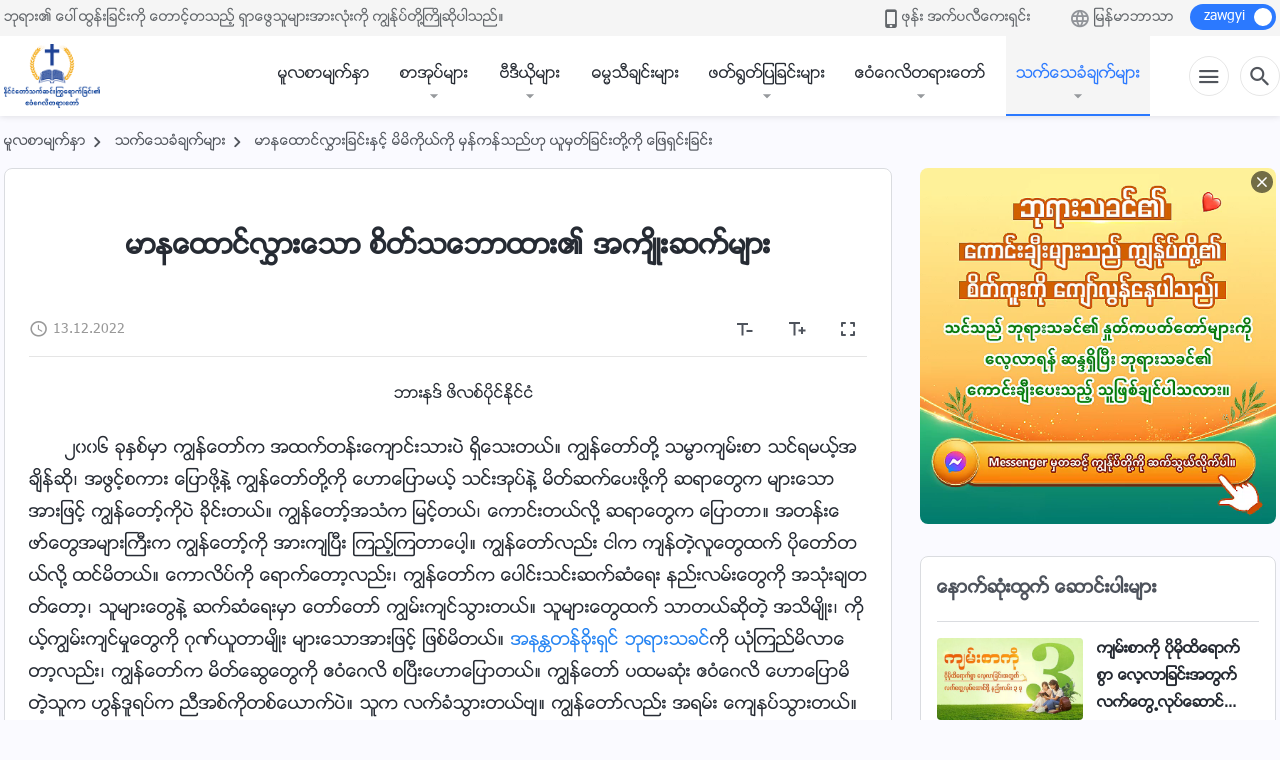

--- FILE ---
content_type: text/html; charset=UTF-8
request_url: https://my.kingdomsalvation.org/testimonies/consequences-of-arrogant-disposition.html
body_size: 35803
content:
<!DOCTYPE html>
<html dir="ltr" lang="my-MM" prefix="og: https://ogp.me/ns#">
<head>
    
    <meta charset="UTF-8">
    <meta name="viewport" content="width=device-width, initial-scale=1.0, maximum-scale=1.0, user-scalable=no">
    <meta name="google-site-verification" content="AEgkfRZkLhqOEbO4u1MChI7a8lkYJroP76fSbPm6h60"/>
    <link rel="profile" href="https://gmpg.org/xfn/11">
        <link rel="alternate" href="https://tr.kingdomsalvation.org" hreflang="zh-tw" title="國度降臨福音網"/>
        <link rel="alternate" href="https://www.kingdomsalvation.org" hreflang="zh-cn" title="国度降临福音网"/>
        <link rel="alternate" href="https://ar.kingdomsalvation.org" hreflang="ar" title="بشارة جيل الملكوت"/>
        <link rel="alternate" href="https://www.kingdomsalvation.org/de/" hreflang="de" title="EVANGELIUM DES HERABKOMMENS DES KÖNIGREICHS"/>
        <link rel="alternate" href="https://el.kingdomsalvation.org" hreflang="el" title="ΕΥΑΓΓΕΛΙΟ ΤΟΥ ΕΡΧΟΜΟΥ ΤΗΣ ΒΑΣΙΛΕΙΑΣ"/>
        <link rel="alternate" href="https://www.holyspiritspeaks.org" hreflang="en" title="GOSPEL OF THE DESCENT OF THE KINGDOM"/>
        <link rel="alternate" href="https://www.kingdomsalvation.org/es/" hreflang="es" title="Evangelio del Descenso del Reino"/>
        <link rel="alternate" href="https://www.kingdomsalvation.org/fr/" hreflang="fr" title="L'ÉVANGILE DE LA DESCENTE DU RÈGNE"/>
        <link rel="alternate" href="https://he.kingdomsalvation.org" hreflang="he" title="בשורת ירידת המלכות"/>
        <link rel="alternate" href="https://hi.kingdomsalvation.org" hreflang="hi" title="राज्य के अवरोहण का सुसमाचार"/>
        <link rel="alternate" href="https://id.kingdomsalvation.org" hreflang="id" title="Kilat dari Timur"/>
        <link rel="alternate" href="https://www.kingdomsalvation.org/it/" hreflang="it" title="VANGELO DELLA DISCESA DEL REGNO"/>
        <link rel="alternate" href="https://jp.kingdomsalvation.org" hreflang="ja" title="神の国降臨の福音"/>
        <link rel="alternate" href="https://km.kingdomsalvation.org" hreflang="km" title="ដំណឹងល្អអំពីការចុះមកនៃនគរព្រះ"/>
        <link rel="alternate" href="https://kr.kingdomsalvation.org" hreflang="kr" title="하나님 나라 강림 복음사이트"/>
        <link rel="alternate" href="https://lo.kingdomsalvation.org" hreflang="lo" title="ພຣະກິດຕິຄຸນແຫ່ງການລົງມາຂອງອານາຈັກ"/>
        <link rel="alternate" href="https://mn.kingdomsalvation.org" hreflang="mn" title="Хаанчлалын Ирэлтийн Сайн Мэдээ"/>
        <link rel="alternate" href="https://my.kingdomsalvation.org" hreflang="my" title="နိုင်ငံတော်သက်ဆင်းကြွရောက်ခြင်း၏ ဧဝံဂေလိတရားတော်"/>
        <link rel="alternate" href="https://ne.kingdomsalvation.org" hreflang="ne" title="राज्य अवरोहणको सुसमाचार"/>
        <link rel="alternate" href="https://nl.kingdomsalvation.org" hreflang="nl" title="EVANGELIE VAN DE KOMST VAN HET KONINKRIJK"/>
        <link rel="alternate" href="https://pl.kingdomsalvation.org" hreflang="pl" title="EWANGELIA O ZSTĄPIENIU KRÓLESTWA"/>
        <link rel="alternate" href="https://pt.kingdomsalvation.org" hreflang="pt" title="EVANGELHO DA DESCIDA DO REINO"/>
        <link rel="alternate" href="https://ro.kingdomsalvation.org" hreflang="ro" title="EVANGHELIA POGORÂRII ÎMPĂRĂȚEI"/>
        <link rel="alternate" href="https://www.kingdomsalvation.org/ru/" hreflang="ru" title="ЕВАНГЕЛИЕ СОШЕСТВИЯ ЦАРСТВА"/>
        <link rel="alternate" href="https://sv.kingdomsalvation.org" hreflang="sv" title="EVANGELIET OM RIKETS NEDSTIGANDE"/>
        <link rel="alternate" href="https://sw.kingdomsalvation.org" hreflang="sw" title="INJILI YA KUSHUKA KWA UFALME"/>
        <link rel="alternate" href="https://tl.kingdomsalvation.org" hreflang="tl" title="EBANGHELYO NG PAGBABA NG KAHARIAN"/>
        <link rel="alternate" href="https://th.kingdomsalvation.org" hreflang="th" title="ข่าวประเสริฐแห่งการเคลื่อนลงสถิตของราชอาณาจักร"/>
        <link rel="alternate" href="https://vi.kingdomsalvation.org" hreflang="vi" title="PHÚC ÂM VỀ SỰ HIỆN XUỐNG CỦA VƯƠNG QUỐC"/>
        <link rel="alternate" href="https://zu.kingdomsalvation.org" hreflang="zu" title="IVANGELI LOKUFIKA KOMBUSO"/>
        <meta http-equiv="x-dns-prefetch-control" content="on">
    <link rel="preconnect" href="//i.ytimg.com" crossorigin>
    <link rel="preconnect" href="//www.googletagmanager.com" crossorigin>
    <link rel="preconnect" href="//static.kingdomsalvation.org" crossorigin>
    <link rel="dns-prefetch" href="//i.ytimg.com">
    <link rel="dns-prefetch" href="//www.googletagmanager.com">
    <link rel="dns-prefetch" href="//static.kingdomsalvation.org">
    <link rel="apple-touch-icon" sizes="180x180" href="https://static.kingdomsalvation.org/cdn/images/website-icon/gospel/apple-touch-icon.png">
    <link rel="icon" type="image/png" sizes="32x32" href="https://static.kingdomsalvation.org/cdn/images/website-icon/gospel/favicon-32x32.png">
    <link rel="icon" type="image/png" sizes="16x16" href="https://static.kingdomsalvation.org/cdn/images/website-icon/gospel/favicon-16x16.png">
    <!-- Zawgyi font file -->
<style>	
	@font-face {
		font-family: Zawgyi-One;
		src: url('https://centereu.kingdomsalvation.org/cdn/v3/sources/fonts/online-fonts/Zawgyi/zawgyi.ttf');
	}
</style>
		<!-- All in One SEO 4.6.2 - aioseo.com -->
		<title>မာနထောင်လွှားသော စိတ်သဘောထား၏ အကျိုးဆက်များ | နိုင်ငံတော်သက်ဆင်းကြွရောက်ခြင်း၏ ဧဝံဂေလိတရားတော်</title>
		<meta name="description" content="ဘားနဒ် ဖိလစ်ပိုင်နိုင်ငံ ၂၀၀၆ ခုနှစ်မှာ ကျွန်တော်က အထက်တန်းကျောင်းသားပဲ ရှိသေးတယ်။ ကျွန်တော်တို့ သမ္မာကျမ်းစာ သင်ရမယ့်အချိန်ဆို၊ အဖွင့်စကား ပြောဖို့နဲ့ ကျွန်တော်တို့ကို ဟောပြောမယ့် သင်းအုပ်နဲ့ မိတ်ဆက်ပေးဖို့ကို ဆရာတွေက များသောအားဖြင့် ကျွန်တော့်ကိုပဲ ခိုင်းတယ်။ ကျွန်တော့်အသံက မြင့်တယ်၊ ကောင်းတယ်လို့ ဆရာတွေက ပြောတာ။ အတန်းဖော်တွေအများကြီးက ကျွန်တော့်ကို အားကျပြီး ကြည့်ကြတာပေါ့။ ကျွန်တော်လည်း ငါက ကျန်တဲ့လူတွေထက် ပိုတော်တယ်လို့ ထင်မိတယ်။ ကောလိပ်ကို ရောက်တော့လည်း၊ ကျွန်တော်က ပေါင်းသင်းဆက်ဆံရေး နည်းလမ်းတွေကို အသုံးချတတ်တော့၊ သူများတွေနဲ့ ဆက်ဆံရေးမှာ တော်တော် ကျွမ်းကျင်သွားတယ်။ သူများတွေထက် သာတယ်ဆိုတဲ့ အသိမျိုး၊ ကိုယ့်ကျွမ်းကျင်မှုတွေကို ဂုဏ်ယူတာမျိုး များသောအားဖြင့် ဖြစ်မိတယ်။ အနန္တတန်ခိုးရှင် ဘုရားသခင်ကို ယုံကြည်မိလာတော့လည်း၊ ကျွန်တော်က" />
		<meta name="robots" content="max-image-preview:large" />
		<link rel="canonical" href="https://my.kingdomsalvation.org/testimonies/consequences-of-arrogant-disposition.html" />
		<meta name="generator" content="All in One SEO (AIOSEO) 4.6.2" />
		<meta property="og:locale" content="my_MM" />
		<meta property="og:site_name" content="နိုင်ငံတော်သက်ဆင်းကြွရောက်ခြင်း၏ ဧဝံဂေလိတရားတော်" />
		<meta property="og:type" content="article" />
		<meta property="og:title" content="မာနထောင်လွှားသော စိတ်သဘောထား၏ အကျိုးဆက်များ | နိုင်ငံတော်သက်ဆင်းကြွရောက်ခြင်း၏ ဧဝံဂေလိတရားတော်" />
		<meta property="og:description" content="ဘားနဒ် ဖိလစ်ပိုင်နိုင်ငံ ၂၀၀၆ ခုနှစ်မှာ ကျွန်တော်က အထက်တန်းကျောင်းသားပဲ ရှိသေးတယ်။ ကျွန်တော်တို့ သမ္မာကျမ်းစာ သင်ရမယ့်အချိန်ဆို၊ အဖွင့်စကား ပြောဖို့နဲ့ ကျွန်တော်တို့ကို ဟောပြောမယ့် သင်းအုပ်နဲ့ မိတ်ဆက်ပေးဖို့ကို ဆရာတွေက များသောအားဖြင့် ကျွန်တော့်ကိုပဲ ခိုင်းတယ်။ ကျွန်တော့်အသံက မြင့်တယ်၊ ကောင်းတယ်လို့ ဆရာတွေက ပြောတာ။ အတန်းဖော်တွေအများကြီးက ကျွန်တော့်ကို အားကျပြီး ကြည့်ကြတာပေါ့။ ကျွန်တော်လည်း ငါက ကျန်တဲ့လူတွေထက် ပိုတော်တယ်လို့ ထင်မိတယ်။ ကောလိပ်ကို ရောက်တော့လည်း၊ ကျွန်တော်က ပေါင်းသင်းဆက်ဆံရေး နည်းလမ်းတွေကို အသုံးချတတ်တော့၊ သူများတွေနဲ့ ဆက်ဆံရေးမှာ တော်တော် ကျွမ်းကျင်သွားတယ်။ သူများတွေထက် သာတယ်ဆိုတဲ့ အသိမျိုး၊ ကိုယ့်ကျွမ်းကျင်မှုတွေကို ဂုဏ်ယူတာမျိုး များသောအားဖြင့် ဖြစ်မိတယ်။ အနန္တတန်ခိုးရှင် ဘုရားသခင်ကို ယုံကြည်မိလာတော့လည်း၊ ကျွန်တော်က" />
		<meta property="og:url" content="https://my.kingdomsalvation.org/testimonies/consequences-of-arrogant-disposition.html" />
		<meta property="og:image" content="https://my.kingdomsalvation.org/wp-content/uploads/2022/12/consequences-of-arrogant-disposition.jpg?v=251005" />
		<meta property="og:image:secure_url" content="https://my.kingdomsalvation.org/wp-content/uploads/2022/12/consequences-of-arrogant-disposition.jpg?v=251005" />
		<meta property="article:publisher" content="https://www.facebook.com/kingdomsalvationmy/" />
		<meta name="twitter:card" content="summary_large_image" />
		<meta name="twitter:title" content="မာနထောင်လွှားသော စိတ်သဘောထား၏ အကျိုးဆက်များ | နိုင်ငံတော်သက်ဆင်းကြွရောက်ခြင်း၏ ဧဝံဂေလိတရားတော်" />
		<meta name="twitter:description" content="ဘားနဒ် ဖိလစ်ပိုင်နိုင်ငံ ၂၀၀၆ ခုနှစ်မှာ ကျွန်တော်က အထက်တန်းကျောင်းသားပဲ ရှိသေးတယ်။ ကျွန်တော်တို့ သမ္မာကျမ်းစာ သင်ရမယ့်အချိန်ဆို၊ အဖွင့်စကား ပြောဖို့နဲ့ ကျွန်တော်တို့ကို ဟောပြောမယ့် သင်းအုပ်နဲ့ မိတ်ဆက်ပေးဖို့ကို ဆရာတွေက များသောအားဖြင့် ကျွန်တော့်ကိုပဲ ခိုင်းတယ်။ ကျွန်တော့်အသံက မြင့်တယ်၊ ကောင်းတယ်လို့ ဆရာတွေက ပြောတာ။ အတန်းဖော်တွေအများကြီးက ကျွန်တော့်ကို အားကျပြီး ကြည့်ကြတာပေါ့။ ကျွန်တော်လည်း ငါက ကျန်တဲ့လူတွေထက် ပိုတော်တယ်လို့ ထင်မိတယ်။ ကောလိပ်ကို ရောက်တော့လည်း၊ ကျွန်တော်က ပေါင်းသင်းဆက်ဆံရေး နည်းလမ်းတွေကို အသုံးချတတ်တော့၊ သူများတွေနဲ့ ဆက်ဆံရေးမှာ တော်တော် ကျွမ်းကျင်သွားတယ်။ သူများတွေထက် သာတယ်ဆိုတဲ့ အသိမျိုး၊ ကိုယ့်ကျွမ်းကျင်မှုတွေကို ဂုဏ်ယူတာမျိုး များသောအားဖြင့် ဖြစ်မိတယ်။ အနန္တတန်ခိုးရှင် ဘုရားသခင်ကို ယုံကြည်မိလာတော့လည်း၊ ကျွန်တော်က" />
		<meta name="twitter:image" content="https://my.kingdomsalvation.org/wp-content/uploads/2022/12/consequences-of-arrogant-disposition.jpg" />
		<script type="application/ld+json" class="aioseo-schema">
			{"@context":"https:\/\/schema.org","@graph":[{"@type":"BreadcrumbList","@id":"https:\/\/my.kingdomsalvation.org\/testimonies\/consequences-of-arrogant-disposition.html#breadcrumblist","itemListElement":[{"@type":"ListItem","@id":"https:\/\/my.kingdomsalvation.org\/#listItem","position":1,"name":"Home","item":"https:\/\/my.kingdomsalvation.org\/","nextItem":"https:\/\/my.kingdomsalvation.org\/testimonies\/consequences-of-arrogant-disposition.html#listItem"},{"@type":"ListItem","@id":"https:\/\/my.kingdomsalvation.org\/testimonies\/consequences-of-arrogant-disposition.html#listItem","position":2,"name":"\u1019\u102c\u1014\u1011\u1031\u102c\u1004\u103a\u101c\u103d\u103e\u102c\u1038\u101e\u1031\u102c \u1005\u102d\u1010\u103a\u101e\u1018\u1031\u102c\u1011\u102c\u1038\u104f \u1021\u1000\u103b\u102d\u102f\u1038\u1006\u1000\u103a\u1019\u103b\u102c\u1038","previousItem":"https:\/\/my.kingdomsalvation.org\/#listItem"}]},{"@type":"Organization","@id":"https:\/\/my.kingdomsalvation.org\/#organization","name":"\u1014\u102d\u102f\u1004\u103a\u1004\u1036\u1010\u1031\u102c\u103a\u101e\u1000\u103a\u1006\u1004\u103a\u1038\u1000\u103c\u103d\u101b\u1031\u102c\u1000\u103a\u1001\u103c\u1004\u103a\u1038\u104f \u1027\u101d\u1036\u1002\u1031\u101c\u102d\u1010\u101b\u102c\u1038\u1010\u1031\u102c\u103a","url":"https:\/\/my.kingdomsalvation.org\/","logo":{"@type":"ImageObject","url":"https:\/\/my.kingdomsalvation.org\/wp-content\/uploads\/2018\/07\/LOGO-ZB20180707-MY.svg","@id":"https:\/\/my.kingdomsalvation.org\/testimonies\/consequences-of-arrogant-disposition.html\/#organizationLogo"},"image":{"@id":"https:\/\/my.kingdomsalvation.org\/testimonies\/consequences-of-arrogant-disposition.html\/#organizationLogo"},"sameAs":["https:\/\/www.instagram.com\/kingdomsalvationmy\/","https:\/\/www.pinterest.com\/kingdomsalvationmy\/","https:\/\/www.youtube.com\/channel\/UCZ9I6q8_qRe_Ev6IM0DzhbA"]},{"@type":"WebPage","@id":"https:\/\/my.kingdomsalvation.org\/testimonies\/consequences-of-arrogant-disposition.html#webpage","url":"https:\/\/my.kingdomsalvation.org\/testimonies\/consequences-of-arrogant-disposition.html","name":"\u1019\u102c\u1014\u1011\u1031\u102c\u1004\u103a\u101c\u103d\u103e\u102c\u1038\u101e\u1031\u102c \u1005\u102d\u1010\u103a\u101e\u1018\u1031\u102c\u1011\u102c\u1038\u104f \u1021\u1000\u103b\u102d\u102f\u1038\u1006\u1000\u103a\u1019\u103b\u102c\u1038 | \u1014\u102d\u102f\u1004\u103a\u1004\u1036\u1010\u1031\u102c\u103a\u101e\u1000\u103a\u1006\u1004\u103a\u1038\u1000\u103c\u103d\u101b\u1031\u102c\u1000\u103a\u1001\u103c\u1004\u103a\u1038\u104f \u1027\u101d\u1036\u1002\u1031\u101c\u102d\u1010\u101b\u102c\u1038\u1010\u1031\u102c\u103a","description":"\u1018\u102c\u1038\u1014\u1012\u103a \u1016\u102d\u101c\u1005\u103a\u1015\u102d\u102f\u1004\u103a\u1014\u102d\u102f\u1004\u103a\u1004\u1036 \u1042\u1040\u1040\u1046 \u1001\u102f\u1014\u103e\u1005\u103a\u1019\u103e\u102c \u1000\u103b\u103d\u1014\u103a\u1010\u1031\u102c\u103a\u1000 \u1021\u1011\u1000\u103a\u1010\u1014\u103a\u1038\u1000\u103b\u1031\u102c\u1004\u103a\u1038\u101e\u102c\u1038\u1015\u1032 \u101b\u103e\u102d\u101e\u1031\u1038\u1010\u101a\u103a\u104b \u1000\u103b\u103d\u1014\u103a\u1010\u1031\u102c\u103a\u1010\u102d\u102f\u1037 \u101e\u1019\u1039\u1019\u102c\u1000\u103b\u1019\u103a\u1038\u1005\u102c \u101e\u1004\u103a\u101b\u1019\u101a\u1037\u103a\u1021\u1001\u103b\u102d\u1014\u103a\u1006\u102d\u102f\u104a \u1021\u1016\u103d\u1004\u1037\u103a\u1005\u1000\u102c\u1038 \u1015\u103c\u1031\u102c\u1016\u102d\u102f\u1037\u1014\u1032\u1037 \u1000\u103b\u103d\u1014\u103a\u1010\u1031\u102c\u103a\u1010\u102d\u102f\u1037\u1000\u102d\u102f \u101f\u1031\u102c\u1015\u103c\u1031\u102c\u1019\u101a\u1037\u103a \u101e\u1004\u103a\u1038\u1021\u102f\u1015\u103a\u1014\u1032\u1037 \u1019\u102d\u1010\u103a\u1006\u1000\u103a\u1015\u1031\u1038\u1016\u102d\u102f\u1037\u1000\u102d\u102f \u1006\u101b\u102c\u1010\u103d\u1031\u1000 \u1019\u103b\u102c\u1038\u101e\u1031\u102c\u1021\u102c\u1038\u1016\u103c\u1004\u1037\u103a \u1000\u103b\u103d\u1014\u103a\u1010\u1031\u102c\u1037\u103a\u1000\u102d\u102f\u1015\u1032 \u1001\u102d\u102f\u1004\u103a\u1038\u1010\u101a\u103a\u104b \u1000\u103b\u103d\u1014\u103a\u1010\u1031\u102c\u1037\u103a\u1021\u101e\u1036\u1000 \u1019\u103c\u1004\u1037\u103a\u1010\u101a\u103a\u104a \u1000\u1031\u102c\u1004\u103a\u1038\u1010\u101a\u103a\u101c\u102d\u102f\u1037 \u1006\u101b\u102c\u1010\u103d\u1031\u1000 \u1015\u103c\u1031\u102c\u1010\u102c\u104b \u1021\u1010\u1014\u103a\u1038\u1016\u1031\u102c\u103a\u1010\u103d\u1031\u1021\u1019\u103b\u102c\u1038\u1000\u103c\u102e\u1038\u1000 \u1000\u103b\u103d\u1014\u103a\u1010\u1031\u102c\u1037\u103a\u1000\u102d\u102f \u1021\u102c\u1038\u1000\u103b\u1015\u103c\u102e\u1038 \u1000\u103c\u100a\u1037\u103a\u1000\u103c\u1010\u102c\u1015\u1031\u102b\u1037\u104b \u1000\u103b\u103d\u1014\u103a\u1010\u1031\u102c\u103a\u101c\u100a\u103a\u1038 \u1004\u102b\u1000 \u1000\u103b\u1014\u103a\u1010\u1032\u1037\u101c\u1030\u1010\u103d\u1031\u1011\u1000\u103a \u1015\u102d\u102f\u1010\u1031\u102c\u103a\u1010\u101a\u103a\u101c\u102d\u102f\u1037 \u1011\u1004\u103a\u1019\u102d\u1010\u101a\u103a\u104b \u1000\u1031\u102c\u101c\u102d\u1015\u103a\u1000\u102d\u102f \u101b\u1031\u102c\u1000\u103a\u1010\u1031\u102c\u1037\u101c\u100a\u103a\u1038\u104a \u1000\u103b\u103d\u1014\u103a\u1010\u1031\u102c\u103a\u1000 \u1015\u1031\u102b\u1004\u103a\u1038\u101e\u1004\u103a\u1038\u1006\u1000\u103a\u1006\u1036\u101b\u1031\u1038 \u1014\u100a\u103a\u1038\u101c\u1019\u103a\u1038\u1010\u103d\u1031\u1000\u102d\u102f \u1021\u101e\u102f\u1036\u1038\u1001\u103b\u1010\u1010\u103a\u1010\u1031\u102c\u1037\u104a \u101e\u1030\u1019\u103b\u102c\u1038\u1010\u103d\u1031\u1014\u1032\u1037 \u1006\u1000\u103a\u1006\u1036\u101b\u1031\u1038\u1019\u103e\u102c \u1010\u1031\u102c\u103a\u1010\u1031\u102c\u103a \u1000\u103b\u103d\u1019\u103a\u1038\u1000\u103b\u1004\u103a\u101e\u103d\u102c\u1038\u1010\u101a\u103a\u104b \u101e\u1030\u1019\u103b\u102c\u1038\u1010\u103d\u1031\u1011\u1000\u103a \u101e\u102c\u1010\u101a\u103a\u1006\u102d\u102f\u1010\u1032\u1037 \u1021\u101e\u102d\u1019\u103b\u102d\u102f\u1038\u104a \u1000\u102d\u102f\u101a\u1037\u103a\u1000\u103b\u103d\u1019\u103a\u1038\u1000\u103b\u1004\u103a\u1019\u103e\u102f\u1010\u103d\u1031\u1000\u102d\u102f \u1002\u102f\u100f\u103a\u101a\u1030\u1010\u102c\u1019\u103b\u102d\u102f\u1038 \u1019\u103b\u102c\u1038\u101e\u1031\u102c\u1021\u102c\u1038\u1016\u103c\u1004\u1037\u103a \u1016\u103c\u1005\u103a\u1019\u102d\u1010\u101a\u103a\u104b \u1021\u1014\u1014\u1039\u1010\u1010\u1014\u103a\u1001\u102d\u102f\u1038\u101b\u103e\u1004\u103a \u1018\u102f\u101b\u102c\u1038\u101e\u1001\u1004\u103a\u1000\u102d\u102f \u101a\u102f\u1036\u1000\u103c\u100a\u103a\u1019\u102d\u101c\u102c\u1010\u1031\u102c\u1037\u101c\u100a\u103a\u1038\u104a \u1000\u103b\u103d\u1014\u103a\u1010\u1031\u102c\u103a\u1000","inLanguage":"my-MM","isPartOf":{"@id":"https:\/\/my.kingdomsalvation.org\/#website"},"breadcrumb":{"@id":"https:\/\/my.kingdomsalvation.org\/testimonies\/consequences-of-arrogant-disposition.html#breadcrumblist"},"image":{"@type":"ImageObject","url":"https:\/\/my.kingdomsalvation.org\/wp-content\/uploads\/2022\/12\/consequences-of-arrogant-disposition.jpg","@id":"https:\/\/my.kingdomsalvation.org\/testimonies\/consequences-of-arrogant-disposition.html\/#mainImage","width":640,"height":360},"primaryImageOfPage":{"@id":"https:\/\/my.kingdomsalvation.org\/testimonies\/consequences-of-arrogant-disposition.html#mainImage"},"datePublished":"2022-12-13T21:50:19+08:00","dateModified":"2023-02-11T06:28:49+08:00"},{"@type":"WebSite","@id":"https:\/\/my.kingdomsalvation.org\/#website","url":"https:\/\/my.kingdomsalvation.org\/","name":"\u1014\u102d\u102f\u1004\u103a\u1004\u1036\u1010\u1031\u102c\u103a\u101e\u1000\u103a\u1006\u1004\u103a\u1038\u1000\u103c\u103d\u101b\u1031\u102c\u1000\u103a\u1001\u103c\u1004\u103a\u1038\u104f \u1027\u101d\u1036\u1002\u1031\u101c\u102d\u1010\u101b\u102c\u1038\u1010\u1031\u102c\u103a","inLanguage":"my-MM","publisher":{"@id":"https:\/\/my.kingdomsalvation.org\/#organization"}}]}
		</script>
		<!-- All in One SEO -->

<style id='jetpack-sharing-buttons-style-inline-css' type='text/css'>
.jetpack-sharing-buttons__services-list{display:flex;flex-direction:row;flex-wrap:wrap;gap:0;list-style-type:none;margin:5px;padding:0}.jetpack-sharing-buttons__services-list.has-small-icon-size{font-size:12px}.jetpack-sharing-buttons__services-list.has-normal-icon-size{font-size:16px}.jetpack-sharing-buttons__services-list.has-large-icon-size{font-size:24px}.jetpack-sharing-buttons__services-list.has-huge-icon-size{font-size:36px}@media print{.jetpack-sharing-buttons__services-list{display:none!important}}ul.jetpack-sharing-buttons__services-list.has-background{padding:1.25em 2.375em}
</style>
<style id='classic-theme-styles-inline-css' type='text/css'>
/*! This file is auto-generated */
.wp-block-button__link{color:#fff;background-color:#32373c;border-radius:9999px;box-shadow:none;text-decoration:none;padding:calc(.667em + 2px) calc(1.333em + 2px);font-size:1.125em}.wp-block-file__button{background:#32373c;color:#fff;text-decoration:none}
</style>
<style id='global-styles-inline-css' type='text/css'>
body{--wp--preset--color--black: #000000;--wp--preset--color--cyan-bluish-gray: #abb8c3;--wp--preset--color--white: #ffffff;--wp--preset--color--pale-pink: #f78da7;--wp--preset--color--vivid-red: #cf2e2e;--wp--preset--color--luminous-vivid-orange: #ff6900;--wp--preset--color--luminous-vivid-amber: #fcb900;--wp--preset--color--light-green-cyan: #7bdcb5;--wp--preset--color--vivid-green-cyan: #00d084;--wp--preset--color--pale-cyan-blue: #8ed1fc;--wp--preset--color--vivid-cyan-blue: #0693e3;--wp--preset--color--vivid-purple: #9b51e0;--wp--preset--gradient--vivid-cyan-blue-to-vivid-purple: linear-gradient(135deg,rgba(6,147,227,1) 0%,rgb(155,81,224) 100%);--wp--preset--gradient--light-green-cyan-to-vivid-green-cyan: linear-gradient(135deg,rgb(122,220,180) 0%,rgb(0,208,130) 100%);--wp--preset--gradient--luminous-vivid-amber-to-luminous-vivid-orange: linear-gradient(135deg,rgba(252,185,0,1) 0%,rgba(255,105,0,1) 100%);--wp--preset--gradient--luminous-vivid-orange-to-vivid-red: linear-gradient(135deg,rgba(255,105,0,1) 0%,rgb(207,46,46) 100%);--wp--preset--gradient--very-light-gray-to-cyan-bluish-gray: linear-gradient(135deg,rgb(238,238,238) 0%,rgb(169,184,195) 100%);--wp--preset--gradient--cool-to-warm-spectrum: linear-gradient(135deg,rgb(74,234,220) 0%,rgb(151,120,209) 20%,rgb(207,42,186) 40%,rgb(238,44,130) 60%,rgb(251,105,98) 80%,rgb(254,248,76) 100%);--wp--preset--gradient--blush-light-purple: linear-gradient(135deg,rgb(255,206,236) 0%,rgb(152,150,240) 100%);--wp--preset--gradient--blush-bordeaux: linear-gradient(135deg,rgb(254,205,165) 0%,rgb(254,45,45) 50%,rgb(107,0,62) 100%);--wp--preset--gradient--luminous-dusk: linear-gradient(135deg,rgb(255,203,112) 0%,rgb(199,81,192) 50%,rgb(65,88,208) 100%);--wp--preset--gradient--pale-ocean: linear-gradient(135deg,rgb(255,245,203) 0%,rgb(182,227,212) 50%,rgb(51,167,181) 100%);--wp--preset--gradient--electric-grass: linear-gradient(135deg,rgb(202,248,128) 0%,rgb(113,206,126) 100%);--wp--preset--gradient--midnight: linear-gradient(135deg,rgb(2,3,129) 0%,rgb(40,116,252) 100%);--wp--preset--font-size--small: 13px;--wp--preset--font-size--medium: 20px;--wp--preset--font-size--large: 36px;--wp--preset--font-size--x-large: 42px;--wp--preset--spacing--20: 0.44rem;--wp--preset--spacing--30: 0.67rem;--wp--preset--spacing--40: 1rem;--wp--preset--spacing--50: 1.5rem;--wp--preset--spacing--60: 2.25rem;--wp--preset--spacing--70: 3.38rem;--wp--preset--spacing--80: 5.06rem;--wp--preset--shadow--natural: 6px 6px 9px rgba(0, 0, 0, 0.2);--wp--preset--shadow--deep: 12px 12px 50px rgba(0, 0, 0, 0.4);--wp--preset--shadow--sharp: 6px 6px 0px rgba(0, 0, 0, 0.2);--wp--preset--shadow--outlined: 6px 6px 0px -3px rgba(255, 255, 255, 1), 6px 6px rgba(0, 0, 0, 1);--wp--preset--shadow--crisp: 6px 6px 0px rgba(0, 0, 0, 1);}:where(.is-layout-flex){gap: 0.5em;}:where(.is-layout-grid){gap: 0.5em;}body .is-layout-flow > .alignleft{float: left;margin-inline-start: 0;margin-inline-end: 2em;}body .is-layout-flow > .alignright{float: right;margin-inline-start: 2em;margin-inline-end: 0;}body .is-layout-flow > .aligncenter{margin-left: auto !important;margin-right: auto !important;}body .is-layout-constrained > .alignleft{float: left;margin-inline-start: 0;margin-inline-end: 2em;}body .is-layout-constrained > .alignright{float: right;margin-inline-start: 2em;margin-inline-end: 0;}body .is-layout-constrained > .aligncenter{margin-left: auto !important;margin-right: auto !important;}body .is-layout-constrained > :where(:not(.alignleft):not(.alignright):not(.alignfull)){max-width: var(--wp--style--global--content-size);margin-left: auto !important;margin-right: auto !important;}body .is-layout-constrained > .alignwide{max-width: var(--wp--style--global--wide-size);}body .is-layout-flex{display: flex;}body .is-layout-flex{flex-wrap: wrap;align-items: center;}body .is-layout-flex > *{margin: 0;}body .is-layout-grid{display: grid;}body .is-layout-grid > *{margin: 0;}:where(.wp-block-columns.is-layout-flex){gap: 2em;}:where(.wp-block-columns.is-layout-grid){gap: 2em;}:where(.wp-block-post-template.is-layout-flex){gap: 1.25em;}:where(.wp-block-post-template.is-layout-grid){gap: 1.25em;}.has-black-color{color: var(--wp--preset--color--black) !important;}.has-cyan-bluish-gray-color{color: var(--wp--preset--color--cyan-bluish-gray) !important;}.has-white-color{color: var(--wp--preset--color--white) !important;}.has-pale-pink-color{color: var(--wp--preset--color--pale-pink) !important;}.has-vivid-red-color{color: var(--wp--preset--color--vivid-red) !important;}.has-luminous-vivid-orange-color{color: var(--wp--preset--color--luminous-vivid-orange) !important;}.has-luminous-vivid-amber-color{color: var(--wp--preset--color--luminous-vivid-amber) !important;}.has-light-green-cyan-color{color: var(--wp--preset--color--light-green-cyan) !important;}.has-vivid-green-cyan-color{color: var(--wp--preset--color--vivid-green-cyan) !important;}.has-pale-cyan-blue-color{color: var(--wp--preset--color--pale-cyan-blue) !important;}.has-vivid-cyan-blue-color{color: var(--wp--preset--color--vivid-cyan-blue) !important;}.has-vivid-purple-color{color: var(--wp--preset--color--vivid-purple) !important;}.has-black-background-color{background-color: var(--wp--preset--color--black) !important;}.has-cyan-bluish-gray-background-color{background-color: var(--wp--preset--color--cyan-bluish-gray) !important;}.has-white-background-color{background-color: var(--wp--preset--color--white) !important;}.has-pale-pink-background-color{background-color: var(--wp--preset--color--pale-pink) !important;}.has-vivid-red-background-color{background-color: var(--wp--preset--color--vivid-red) !important;}.has-luminous-vivid-orange-background-color{background-color: var(--wp--preset--color--luminous-vivid-orange) !important;}.has-luminous-vivid-amber-background-color{background-color: var(--wp--preset--color--luminous-vivid-amber) !important;}.has-light-green-cyan-background-color{background-color: var(--wp--preset--color--light-green-cyan) !important;}.has-vivid-green-cyan-background-color{background-color: var(--wp--preset--color--vivid-green-cyan) !important;}.has-pale-cyan-blue-background-color{background-color: var(--wp--preset--color--pale-cyan-blue) !important;}.has-vivid-cyan-blue-background-color{background-color: var(--wp--preset--color--vivid-cyan-blue) !important;}.has-vivid-purple-background-color{background-color: var(--wp--preset--color--vivid-purple) !important;}.has-black-border-color{border-color: var(--wp--preset--color--black) !important;}.has-cyan-bluish-gray-border-color{border-color: var(--wp--preset--color--cyan-bluish-gray) !important;}.has-white-border-color{border-color: var(--wp--preset--color--white) !important;}.has-pale-pink-border-color{border-color: var(--wp--preset--color--pale-pink) !important;}.has-vivid-red-border-color{border-color: var(--wp--preset--color--vivid-red) !important;}.has-luminous-vivid-orange-border-color{border-color: var(--wp--preset--color--luminous-vivid-orange) !important;}.has-luminous-vivid-amber-border-color{border-color: var(--wp--preset--color--luminous-vivid-amber) !important;}.has-light-green-cyan-border-color{border-color: var(--wp--preset--color--light-green-cyan) !important;}.has-vivid-green-cyan-border-color{border-color: var(--wp--preset--color--vivid-green-cyan) !important;}.has-pale-cyan-blue-border-color{border-color: var(--wp--preset--color--pale-cyan-blue) !important;}.has-vivid-cyan-blue-border-color{border-color: var(--wp--preset--color--vivid-cyan-blue) !important;}.has-vivid-purple-border-color{border-color: var(--wp--preset--color--vivid-purple) !important;}.has-vivid-cyan-blue-to-vivid-purple-gradient-background{background: var(--wp--preset--gradient--vivid-cyan-blue-to-vivid-purple) !important;}.has-light-green-cyan-to-vivid-green-cyan-gradient-background{background: var(--wp--preset--gradient--light-green-cyan-to-vivid-green-cyan) !important;}.has-luminous-vivid-amber-to-luminous-vivid-orange-gradient-background{background: var(--wp--preset--gradient--luminous-vivid-amber-to-luminous-vivid-orange) !important;}.has-luminous-vivid-orange-to-vivid-red-gradient-background{background: var(--wp--preset--gradient--luminous-vivid-orange-to-vivid-red) !important;}.has-very-light-gray-to-cyan-bluish-gray-gradient-background{background: var(--wp--preset--gradient--very-light-gray-to-cyan-bluish-gray) !important;}.has-cool-to-warm-spectrum-gradient-background{background: var(--wp--preset--gradient--cool-to-warm-spectrum) !important;}.has-blush-light-purple-gradient-background{background: var(--wp--preset--gradient--blush-light-purple) !important;}.has-blush-bordeaux-gradient-background{background: var(--wp--preset--gradient--blush-bordeaux) !important;}.has-luminous-dusk-gradient-background{background: var(--wp--preset--gradient--luminous-dusk) !important;}.has-pale-ocean-gradient-background{background: var(--wp--preset--gradient--pale-ocean) !important;}.has-electric-grass-gradient-background{background: var(--wp--preset--gradient--electric-grass) !important;}.has-midnight-gradient-background{background: var(--wp--preset--gradient--midnight) !important;}.has-small-font-size{font-size: var(--wp--preset--font-size--small) !important;}.has-medium-font-size{font-size: var(--wp--preset--font-size--medium) !important;}.has-large-font-size{font-size: var(--wp--preset--font-size--large) !important;}.has-x-large-font-size{font-size: var(--wp--preset--font-size--x-large) !important;}
.wp-block-navigation a:where(:not(.wp-element-button)){color: inherit;}
:where(.wp-block-post-template.is-layout-flex){gap: 1.25em;}:where(.wp-block-post-template.is-layout-grid){gap: 1.25em;}
:where(.wp-block-columns.is-layout-flex){gap: 2em;}:where(.wp-block-columns.is-layout-grid){gap: 2em;}
.wp-block-pullquote{font-size: 1.5em;line-height: 1.6;}
</style>

<!-- <meta name="GmediaGallery" version="1.22.0/1.8.0" license="" /> -->
<script type="application/ld+json">
        [{
            "@context": "http://schema.org",
            "@type": "WebSite",
            "name": "နိုင်ငံတော်သက်ဆင်းကြွရောက်ခြင်း၏ ဧဝံဂေလိတရားတော်",
            "url": "https://my.kingdomsalvation.org"
        }]
        </script>
<script>
        window.$g2_config = {
            site_lang:"my_MM",
            site_type:"gospel",
            is_cn:false,
            is_latin:true,
            is_rtl:false,
            media_url:"https://static.kingdomsalvation.org",
            s_footnotes:"အောက်ခြေမှတ်စုမျာ",
            template_name:"page-gospel-reader",
            videoPlatform:"YouTube",
            facebook_user_name:"",
            host_name:"https://my.kingdomsalvation.org",
            comments_platform:"jetpack",
        }
        </script>
  <script type="text/javascript">
    function getBrowserInfo() {
      var Sys = {};
      var ua = navigator.userAgent.toLowerCase();
      var re = /(rv:|msie|edge|firefox|chrome|opera|version).*?([\d.]+)/;
      var m = ua.match(re);
      Sys.browser = m[1].replace(/version/, "'safari");
      Sys.ver = m[2];
      return Sys;
    }

    function versionInfo() {
      document.documentElement.setAttribute('versionOld', 'true');
      document.write('<style type="text/css" id="BrowVer">html[versionOld]{display:none;}</style>');
    }
    var sys = getBrowserInfo();
    switch (sys.browser) {
      case 'chrome':
        parseInt(sys.ver) <= 60 && versionInfo();
        break;
      case 'firefox':
        parseInt(sys.ver) <= 50 && versionInfo();
        break;
      case 'safari':
        parseInt(sys.ver) <= 10 && versionInfo();
        break;
        //  IE
      case 'rv':
      case 'msie':
        parseInt(sys.ver) <= 10 && versionInfo();
        break;
      case 'opera':
        parseInt(sys.ver) <= 10 && versionInfo();
        break;
      default:
        ''
        break;
    }
  </script>
        <link rel="stylesheet" type="text/css" href="https://static.kingdomsalvation.org/cdn/v3/gospel/framework/css/framework.min.css?v=251005">
        <link rel="stylesheet" type="text/css" href="https://static.kingdomsalvation.org/cdn/v3/common/header/header-gospel.min.css?v=251005">
                <link rel="stylesheet" type="text/css" href="https://static.kingdomsalvation.org/cdn/v3/common/footer/footer.min.css?v=251005" media="print" onload="this.media='all'">
                <link rel="stylesheet" href="https://static.kingdomsalvation.org/cdn/v3/common/call-action-guild/call-action-guild.min.css?v=251005" media="print" onload="this.media='all'">
<link rel="stylesheet" type="text/css" href="https://static.kingdomsalvation.org/cdn/v3/common/page-testimonies-reader/page-testimonies-reader.min.css?v=251005">
<script type="text/javascript">
/* <![CDATA[ */
var gospelAjax = {"ajaxurl":"https:\/\/my.kingdomsalvation.org\/wp-admin\/admin-ajax.php","security":"c095cdc825"};
/* ]]> */
</script>
    <style>@font-face{font-family:icomoon;src:url('https://static.kingdomsalvation.org/cdn/v3/sources/fonts/gospel/fonts/icomoon.woff?v=251005') format('woff');font-weight: normal;font-style:normal;font-display:swap}[class*=" icon-"],[class^=icon-]{font-family:icomoon!important;speak:never;font-style:normal;font-weight:400;font-variant:normal;text-transform:none;line-height:1;-webkit-font-smoothing:antialiased;-moz-osx-font-smoothing:grayscale}.icon-videos-list:before{content:"\e944";color:#fff;}.icon-widgets:before{content:"\e941";color:#666}.icon-filter-list:before{content:"\e942"}.icon-content-copy:before{content:"\e943";color:#666}.icon-filter:before{content:"\e940";color:#51555c}.icon-tag:before{content:"\e93c"}.icon-questions:before{content:"\e93b";color:#2b79ff}.icon-play-arrow-outline:before{content:"\e900"}.icon-arrow-back:before{content:"\e901"}.icon-arrow-drop-down:before{content:"\e905"}.icon-cached:before{content:"\e907"}.icon-call:before{content:"\e90a"}.icon-cancel:before{content:"\e90b"}.icon-close:before{content:"\e90d"}.icon-cloud-download:before{content:"\e911"}.icon-expand-less:before{content:"\e914"}.icon-expand-more:before{content:"\e915"}.icon-font-setting:before{content:"\e916"}.icon-format-list-bulleted:before{content:"\e917"}.icon-fullscreen:before{content:"\e918"}.icon-fullscreen-exit:before{content:"\e919"}.icon-headset:before{content:"\e91a"}.icon-high-quality:before{content:"\e91b"}.icon-history:before{content:"\e91c"}.icon-language:before{content:"\e91d"}.icon-list-download:before{content:"\e91e"}.icon-mail-outline:before{content:"\e91f"}.icon-menu:before{content:"\e920"}.icon-more-vert:before{content:"\e921"}.icon-navigate-before:before{content:"\e922"}.icon-navigate-next:before{content:"\e923"}.icon-palette:before{content:"\e924"}.icon-pause-circle-outline:before{content:"\e925"}.icon-phone-iphone:before{content:"\e926"}.icon-play-arrow-filled:before{content:"\e927"}.icon-play-circle-outline:before{content:"\e928"}.icon-playlist-add:before{content:"\e929"}.icon-playlist-play:before{content:"\e92a"}.icon-repeat:before{content:"\e92b"}.icon-repeat-one:before{content:"\e92c"}.icon-search:before{content:"\e92d"}.icon-send:before{content:"\e92e"}.icon-shuffle:before{content:"\e92f"}.icon-skip-next:before{content:"\e930"}.icon-skip-previous:before{content:"\e931"}.icon-tune:before{content:"\e932"}.icon-videocam:before{content:"\e933"}.icon-view-list:before{content:"\e934"}.icon-view-module:before{content:"\e936"}.icon-volume-mute:before{content:"\e937"}.icon-volume-off:before{content:"\e938"}.icon-volume-up:before{content:"\e939"}.icon-chatonline .path1:before{content:"\e93d";color:#8ad686}.icon-chatonline .path2:before{content:"\e93e";margin-left:-1.23046875em;color:#fff}.icon-chatonline .path3:before{content:"\e93f";margin-left:-1.23046875em;color:#4db748}.icon-chat-icon .path1:before{content:"\e903";color:none;opacity:.85}.icon-chat-icon .path2:before{content:"\e904";margin-left:-1em;color:#000;opacity:.85}.icon-chat-icon .path3:before{content:"\e906";margin-left:-1em;color:#fff;opacity:.85}.icon-lrc:before{content:"\e902"}.icon-communication-list:before{content:"\e908"}.icon-font-add:before{content:"\e909"}.icon-font-cut:before{content:"\e90c"}.icon-share:before{content:"\e90e"}.icon-text-rotate-vertical:before{content:"\e90f"}.icon-movie:before{content:"\e910"}.icon-line-movie:before{content:"\e912"}.icon-audio:before{content:"\e913"}.icon-books:before{content:"\e935"}.icon-list:before{content:"\e93a"}</style>
    <style id="customCss"></style>
    <!-- Google Tag Manager -->
    <script>
        (function(w,d,s,l,i){
            w[l]=w[l]||[];
            w[l].push({'gtm.start':new Date().getTime(),event:'gtm.js'});
            var f=d.getElementsByTagName(s)[0],j=d.createElement(s),dl=l != 'dataLayer'?'&l='+l:'';
            j.async=true;j.src='https://www.googletagmanager.com/gtm.js?id='+i+dl;
            f.parentNode.insertBefore(j, f);
        })
        (window, document, 'script', 'dataLayer', 'GTM-P5C3B3B');
    </script>
    <!-- End Google Tag Manager -->
</head>

<body class="latin testimonies-template-default single single-testimonies postid-43123" site_type="gospel" template_name="page-gospel-reader">
<!-- Google Tag Manager (noscript) -->
<noscript>
    <iframe src="https://www.googletagmanager.com/ns.html?id=GTM-P5C3B3B" height="0" width="0" style="display:none;visibility:hidden"></iframe>
</noscript>
<!-- End Google Tag Manager (noscript) -->
<div class="head-commercial-wrap d-xl-none" data-showType="video_mp4" data-fixed="true" data-loop="yes" widgetId="commercial_whole_device_top">
    <a class="recom-item messenger-payload"  href="https://m.me/kingdomsalvationmy?ref=website" data-android="" data-ios=""
        data-tab-img="https://my.kingdomsalvation.org/wp-content/uploads/2022/11/God-blessings-TAB-MY-1536×190.mp4" data-mb-img="https://my.kingdomsalvation.org/wp-content/uploads/2022/11/God-blessings-MY-750×150.mp4" data-adname=""
        data-title="" tabIndex="0" linkType="page_link" target="_blank" data-ref="TOP-AD"></a>
</div><header id="header">
	<section id="header-wrapper">
		<div class="header-top d-none d-xl-block">
		  <div class="container">
		    <div class="content-box d-flex align-items-center justify-content-between">
		      <p>ဘုရား၏ ပေါ်ထွန်းခြင်းကို တောင့်တသည့် ရှာဖွေသူများအားလုံးကို ကျွန်ုပ်တို့ကြိုဆိုပါသည်။</p>
		      <div class="pc-assist head-right d-flex">
		        <a href="javascript:;" class="mobile-app" id="apps-trigger-btn" target="_blank"><i
		            class="icon-phone-iphone"></i><span>ဖုန်း အက်ပလီကေးရှင်း</span></a>
		        <button class="language"><i class="icon-language"></i>မြန်မာဘာသာ</button>
		      </div>
		    </div>
		  </div>
		</div>

		<div id="navbar" class="header-content">
		  	<div class="container d-flex justify-content-between">
			    <button id="sidenav-btn" data-target="mobile-slide-out" class="d-xl-none btn btn-icon"><i class="icon-menu"></i>
			    </button>
			    <a href="https://my.kingdomsalvation.org" class="logo" title="နိုင်ငံတော်သက်ဆင်းကြွရောက်ခြင်း၏ ဧဝံဂေလိတရားတော်">
			      <img src="https://my.kingdomsalvation.org/wp-content/uploads/2021/09/ZB-LOGOMY20201116-GY.png" alt="နိုင်ငံတော်သက်ဆင်းကြွရောက်ခြင်း၏ ဧဝံဂေလိတရားတော်" title="နိုင်ငံတော်သက်ဆင်းကြွရောက်ခြင်း၏ ဧဝံဂေလိတရားတော်">
			      <h1>နိုင်ငံတော်သက်ဆင်းကြွရောက်ခြင်း၏ ဧဝံဂေလိတရားတော်</h1>
			    </a>
		    	<div class="nav-box-navigation">
		    		<!-- navbar -->
					<ul id="nav-menu" class="menu"><li class="menu-item menu-item-type-post_type"><a href="https://my.kingdomsalvation.org/">မူလစာမျက်နှာ</a></li>
<li class="menu-item menu-item-type-post_type menu-item-has-children"><a href="https://my.kingdomsalvation.org/books.html">စာအုပ်များ</a><button class="btn icon-expand-more"></button>
<ul class="sub-menu">
	<li class="menu-item"><a href="/books/utterances-of-Christ.html">နောက်ဆုံးသောကာလခရစ်တော်၏ မိန့်မြွက်ချက်များ</a></li>
	<li class="menu-item"><a href="/books/gospel-books.html">ဧဝံဂေလိတရားတော် စာအုပ်များ</a></li>
	<li class="menu-item"><a href="/books/books-on-life-entry.html">အသက်တာဝင်ရောက်မှုနှင့် ပတ်သက်သည့် စာအုပ်များ</a></li>
	<li class="menu-item"><a href="/books/testimonies.html">အတွေ့အကြုံဆိုင်ရာ သက်သေခံချက်မျာ</a></li>
</ul>
</li>
<li class="menu-item menu-item-type-post_type menu-item-has-children"><a href="https://my.kingdomsalvation.org/videos.html">ဗီဒီယိုများ</a><button class="btn icon-expand-more"></button>
<ul class="sub-menu">
	<li class="menu-item menu-item-has-children"><a href="#">အနန္တတန်ခိုးရှင်ဘုရားသခင်၏ နှုတ်ကပတ်တော်များကို ဖတ်ရွတ်ပြခြင်းများ</a><button class="btn icon-expand-more"></button>
	<ul class="sub-menu">
		<li class="menu-item"><a href="https://my.kingdomsalvation.org/video-category/readings-of-Almighty-God-s-words.html">နှုတ်ကပတ်တော်၊ အတွဲ (၁)၊ ဘုရားသခင်၏ ပေါ်ထွန်းခြင်းနှင့် အမှုတော် မှ ဖတ်ရွတ်ခြင်းများ</a></li>
		<li class="menu-item"><a href="/video-category/the-way-to-know-God.html">နှုတ်ကပတ်တော်၊ အတွဲ (၂)၊ ဘုရားသခင်ကို သိကျွမ်းခြင်းနှင့် စပ်လျဉ်း၍ မှ ဖတ်ရွတ်ခြင်းများ</a></li>
		<li class="menu-item"><a href="/video-category/records-of-talks-of-Christ-of-the-last-days.html">နှုတ်ကပတ်တော်၊ အတွဲ (၃)၊ နောက်ဆုံးသော ကာလ ခရစ်တော်၏ ဟောပြောဆွေးနွေးချက်များ မှ ဖတ်ရွတ်ခြင်းများ</a></li>
		<li class="menu-item"><a href="/video-category/video-exposing-antichrists.html">နှုတ်ကပတ်တော်၊ အတွဲ (၄)၊ အန္တိခရစ်တို့ကို ဖော်ထုတ်ခြင်း မှ ဖတ်ရွတ်ခြင်းများ</a></li>
		<li class="menu-item"><a href="https://my.kingdomsalvation.org/video-category/video-on-the-pursuit-of-the-truth.html">နှုတ်ကပတ်တော်၊ အတွဲ (၆)၊ သမ္မာတရားကို လိုက်စားခြင်းနှင့် စပ်လျဉ်း၍ မှ ဖတ်ရွတ်ခြင်းများ</a></li>
	</ul>
</li>
	<li class="menu-item"><a href="/video-category/daily-words-of-God.html">ဘုရားသခင်၏ နေ့စဉ် နှုတ်ကပတ်တော်များ</a></li>
	<li class="menu-item"><a href="/video-category/gospel-movies-series.html">ဧဝံဂေလိ ရုပ်ရှင်များ</a></li>
	<li class="menu-item"><a href="/video-category/religious-persecution-movie-series.html">ဘာသာရေး ညှဥ်းပန်းနှိပ်စက်မှု ရုပ်ရှင်များ</a></li>
	<li class="menu-item"><a href="/video-category/church-life-movies-series.html">အသင်းတော် အသက်တာ သက်သေခံချက်များ</a></li>
	<li class="menu-item"><a href="/video-category/church-life-movies.html">အသက်တာ အတွေ့အကြုံဆိုင်ရာ သက်သေခံချက် ရုပ်ရှင်များ</a></li>
	<li class="menu-item"><a href="/video-category/sermons-seeking-true-faith.html">တရားဒေဿနာအတွဲများ- စစ်မှန်သော ယုံကြည်ခြင်းကို ရှာဖွေခြင်း</a></li>
	<li class="menu-item"><a href="/video-category/mv-series.html">သီချင်း ဗီဒီယို</a></li>
	<li class="menu-item"><a href="/video-category/dance-and-song-videos.html">သံစုံတေးအက</a></li>
	<li class="menu-item"><a href="/video-category/choir-series.html">ဓမ္မတေးသံကျူး ဗီဒီယို အတွဲများ</a></li>
	<li class="menu-item"><a href="/video-category/the-life-of-the-church-artistic-series.html">အသင်းတော် အသက်တာ- ရှိုးပွဲပဒေသာအခန်းဆက်</a></li>
	<li class="menu-item"><a href="/video-category/hymn-videos.html">ဓမ္မသီချင်း ဗီဒီယိုများ</a></li>
	<li class="menu-item"><a href="/video-category/disclosure-of-the-true-facts-series.html">အမှန်တရားကို ထုတ်ဖော်ပြခြင်း</a></li>
	<li class="menu-item"><a href="/video-category/featured-movie-selections.html">အသားပေးထားသော ကောက်နုတ်ထားသည့် ဗီဒီယိုများ</a></li>
	<li class="menu-item menu-item-has-children"><a href="/video-category/video-page-collection.html">ရုပ်ရှင်လက်ရာ အသားပေးပြသချက်များ</a><button class="btn icon-expand-more"></button>
	<ul class="sub-menu">
		<li class="menu-item"><a href="/video-category/choir-pages.html">ဓမ္မတေးသံစုံကျူးလက်ရာ အသားပေးပြသချက်များ</a></li>
		<li class="menu-item"><a href="/video-category/gospel-movie-pages.html">ရုပ်ရှင် အသားပေးပြသချက်များ</a></li>
	</ul>
</li>
</ul>
</li>
<li class="menu-item menu-item-type-post_type"><a href="https://my.kingdomsalvation.org/hymns.html">ဓမ္မသီချင်းများ</a></li>
<li class="menu-item menu-item-has-children"><a href="/recital.html">ဖတ်ရွတ်ပြခြင်းများ</a><button class="btn icon-expand-more"></button>
<ul class="sub-menu">
	<li class="menu-item"><a href="/readings-knowing-God.html">ဘုရားသခင်၏ နေ့စဉ် နှုတ်ကပတ်တော်များ- ဘုရားသခင်ကို သိမြင်ခြင်း</a></li>
	<li class="menu-item menu-item-has-children"><a href="/readings-a-christian-life.html">ဘုရားသခင်၏ နေ့စဉ် နှုတ်ကပတ်တော်များ- ခရစ်ယာန်တစ်ယောက်၏ အသက်တာ</a><button class="btn icon-expand-more"></button>
	<ul class="sub-menu">
		<li class="menu-item"><a href="/the-three-stages-of-work.html">အမှုတော် အဆင့်သုံးဆင့်</a></li>
		<li class="menu-item"><a href="/God-s-appearance-and-work.html">ဘုရားသခင်၏ ပေါ်ထွန်းခြင်း နှင့် အမှုတော်</a></li>
		<li class="menu-item"><a href="/judgment-in-the-last-days.html">နောက်ဆုံးသောကာလတွင် တရားစီရင်ခြင်း</a></li>
		<li class="menu-item"><a href="/the-incarnation.html">လူ့ဇာတိခံယူခြင်</a></li>
		<li class="menu-item"><a href="/knowing-God-s-work.html">ဘုရားသခင်၏ အမှုတော်ကို သိရှိခြင်း</a></li>
		<li class="menu-item"><a href="/God-s-disposition-and-what-He-has-and-is.html">ဘုရားသခင်၏ စိတ်သဘောထားနှင့် ဘုရားသခင်၏ အရာအားလုံးနှင့်ဖြစ်ခြင်း</a></li>
		<li class="menu-item"><a href="/mysteries-about-the-bible.html">သမ္မာကျမ်းစာနှင့် ပတ်သက်သည့် နက်နဲမှုများ</a></li>
		<li class="menu-item"><a href="/exposing-religious-notions.html">ဘာသာတရား အယူအဆများကို ဖော်ထုတ်ခြင်း</a></li>
		<li class="menu-item"><a href="/exposing-mankind-s-corruption.html">လူသားမျိုးနွယ်၏ ဖောက်ပြန်ပျက်စီးမှုကို ဖော်ထုတ်ခြင်</a></li>
		<li class="menu-item"><a href="/entry-into-life.html">အသက်တာ ဝင်ရောက်မှု</a></li>
		<li class="menu-item"><a href="/destinations-and-outcomes.html">ပန်းတိုင်များနှင့် အဆုံးသတ်များ</a></li>
	</ul>
</li>
	<li class="menu-item"><a href="/recital-god-word-selected-passages.html">နှုတ်ကပတ်တော်၊ အတွဲ (၁)၊ ဘုရားသခင်၏ ပေါ်ထွန်းခြင်းနှင့် အမှုတော် (လက်ရွေးစင်များ)</a></li>
	<li class="menu-item"><a href="https://my.kingdomsalvation.org/readings-on-knowing-God-selections.html">နှုတ်ကပတ်တော်၊ အတွဲ (၂)၊ ဘုရားသခင်ကို သိကျွမ်းခြင်းနှင့် စပ်လျဉ်း၍ (အခန်းအစုံ)</a></li>
	<li class="menu-item"><a href="/readings-records-of-talks-of-Christ-of-the-last-days.html">နှုတ်ကပတ်တော်၊ အတွဲ (၃)၊ နောက်ဆုံးသော ကာလ ခရစ်တော်၏ ဟောပြောဆွေးနွေးချက်များ (အခန်းအစုံ)</a></li>
	<li class="menu-item"><a href="/audio-exposing-antichrists.html">နှုတ်ကပတ်တော်၊ အတွဲ (၄)၊ အန္တိခရစ်တို့ကို ဖော်ထုတ်ခြင်း (အခန်းအစုံ)</a></li>
	<li class="menu-item"><a href="https://my.kingdomsalvation.org/recital-on-the-pursuit-of-the-truth.html">နှုတ်ကပတ်တော်၊ အတွဲ (၆)၊ သမ္မာတရားကို လိုက်စားခြင်းနှင့် စပ်လျဉ်း၍ (အခန်းအစုံ)</a></li>
</ul>
</li>
<li class="menu-item menu-item-has-children"><a href="/gospel.html">ဧဝံဂေလိတရားတော်</a><button class="btn icon-expand-more"></button>
<ul class="sub-menu">
	<li class="menu-item menu-item-has-children"><a href="/gospel-categories/witnesses-for-Christ-1.html">ဧဝံဂေလိတရားတော် သမ္မာတရားများ အမျိုး ၂၀</a><button class="btn icon-expand-more"></button>
	<ul class="sub-menu">
		<li class="menu-item"><a href="/gospel-categories/God-s-incarnation.html">ဘုရားသခင်၏ လူ့ဇာတိခံယူခြင်း</a></li>
		<li class="menu-item"><a href="/gospel-categories/judgment-of-the-last-days.html">နောက်ဆုံးသောကာလ တရားစီရင်မှု</a></li>
		<li class="menu-item"><a href="/gospel-categories/three-stages-of-God-s-work.html">ဘုရားသခင်၏ အမှုတော်အဆင့်သုံးဆင့်</a></li>
		<li class="menu-item"><a href="/gospel-categories/about-God-s-name.html">နောက်ထပ် ဧဝံဂေလိတရားတော် သမ္မာတရားများ</a></li>
	</ul>
</li>
	<li class="menu-item"><a href="/gospel-categories/gospel-topics.html">ဧဝံဂေလိတရားတော်နှင့် ဘုရားသခင်၏ နှုတ်ကပတ်တော်များကို စူးစမ်းလေ့လာပါ</a></li>
	<li class="menu-item"><a href="/gospel-categories/God-create-all-things.html">ဘုရားသခင်ကို သိကျွမ်းခြင်းနှင့် စပ်လျဉ်း၍</a></li>
	<li class="menu-item"><a href="/gospel-categories/sermon-articles.html">တရားဒေဿနာဆောင်းပါးများ</a></li>
	<li class="menu-item"><a href="/gospel-categories/gospel-qa.html">ဧဝံဂေလိတရားတော် အမေး နှင့် အဖြေ</a></li>
</ul>
</li>
<li class="menu-item menu-item-has-children"><a href="/testimonies.html">သက်သေခံချက်များ</a><button class="btn icon-expand-more"></button>
<ul class="sub-menu">
	<li class="menu-item menu-item-has-children"><a href="/testimonies-categories/testimonies-of-life-experiences.html">အသက်တာအတွေ့အကြုံ သက်သေခံချက်များ</a><button class="btn icon-expand-more"></button>
	<ul class="sub-menu">
		<li class="menu-item"><a href="/testimonies-categories/resolving-arrogance-self-righteousness.html">မာနထောင်လွှားခြင်းနှင့် မိမိကိုယ်ကို မှန်ကန်သည်ဟု ယူမှတ်ခြင်းတို့ကို ဖြေရှင်းခြင်း</a></li>
		<li class="menu-item"><a href="/testimonies-categories/resolving-selfishness-and-baseness.html">တစ်ကိုယ်ကောင်းဆန်ခြင်းနှင့် ယုတ်ညံ့ခြင်းတို့ကို ဖြေရှင်းခြင်း</a></li>
		<li class="menu-item"><a href="/testimonies-categories/resolving-perfunctoriness.html">ဝတ်ကျေတမ်းကျေလုပ်ခြင်းကို ဖြေရှင်းခြင်း</a></li>
		<li class="menu-item"><a href="/testimonies-categories/resolving-deceit-and-trickery.html">လှည့်ဖြားတတ်ခြင်းနှင့် လှည့်ဖြားခြင်းကို ဖြေရှင်းခြင်း</a></li>
		<li class="menu-item"><a href="/testimonies-categories/resolving-pursuit-of-status.html">ဂုဏ်အဆင့်အတန်းအား လိုက်စားခြင်းကို ဖြေရှင်းခြင်း</a></li>
		<li class="menu-item"><a href="/testimonies-categories/resolving-guardedness-and-misunderstanding.html">သတိထားရှောင်ခြင်းနှင့် နားလည်မှုလွဲခြင်းတို့ကို ဖြေရှင်းခြင်း</a></li>
		<li class="menu-item"><a href="/testimonies-categories/resolving-hypocrisy-and-pretense.html">ဟန်ဆောင်ခြင်းကို ဖြေရှင်းခြင်း</a></li>
		<li class="menu-item"><a href="/testimonies-categories/resolving-intent-to-gain-blessings.html">ကောင်းချီးမင်္ဂလာရလိုသည့် ရည်ရွယ်ချက်များကို ဖြေရှင်းခြင်း</a></li>
		<li class="menu-item"><a href="/testimonies-categories/resolving-traditional-notions.html">ရိုးရာအယူအဆများကို ဖြေရှင်းခြင်း</a></li>
		<li class="menu-item"><a href="/testimonies-categories/resolving-people-pleaser-mentality.html">လူများကို ကျေနပ်အောင်လုပ်သည့် အပြုအမူကို ဖြေရှင်းခြင်း</a></li>
		<li class="menu-item"><a href="/testimonies-categories/other-1.html">အခြား</a></li>
	</ul>
</li>
	<li class="menu-item"><a href="/testimonies-categories/overcomers.html">ညှဉ်းဆဲနှိပ်ကွပ်ခြင်းနှင့်ပတ်သက်သော သက်သေခံချက်များ</a></li>
	<li class="menu-item menu-item-has-children"><a href="/testimonies-categories/testimonies-of-returning-to-God.html">ဘုရားသခင်ထံပြန်လည်ခိုလှုံခြင်း သက်သေခံချက်များ</a><button class="btn icon-expand-more"></button>
	<ul class="sub-menu">
		<li class="menu-item"><a href="/testimonies-categories/welcoming-the-lords-return.html">သခင်ပြန်ကြွလာခြင်းအား ကြိုဆိုခြင်း</a></li>
		<li class="menu-item"><a href="/testimonies-categories/spiritual-warfare.html">ဝိညာဉ်ရေးရာစစ်ပွဲ</a></li>
	</ul>
</li>
	<li class="menu-item"><a href="/testimonies-categories/faith-guide.html">ယုံကြည်ခြင်းအတွက် လမ်းညွှန်စာအုပ်</a></li>
	<li class="menu-item menu-item-has-children"><a href="https://my.kingdomsalvation.org/testimonies-categories/faith-and-life.html">ယုံကြည်မှုနှင့်အသက်တာ</a><button class="btn icon-expand-more"></button>
	<ul class="sub-menu">
		<li class="menu-item"><a href="/testimonies-categories/family-marriage.html">မိသားစု</a></li>
		<li class="menu-item"><a href="/testimonies-categories/relating-to-children.html">မိမိ၏ သားသမီးများကို ဆက်ဆံရန်နည်းလမ်း</a></li>
		<li class="menu-item"><a href="/testimonies-categories/relating-to-parents.html">မိမိ၏ မိဘများကို ဆက်ဆံရန်နည်းလမ်း</a></li>
		<li class="menu-item"><a href="/testimonies-categories/workplace-and-career.html">အလုပ်ခွင်</a></li>
		<li class="menu-item"><a href="/testimonies-categories/other-2.html">အခြား</a></li>
	</ul>
</li>
</ul>
</li>
<li class="menu-item"><a href="https://my.kingdomsalvation.org/special-topic/picture-exhibition/">ပုံပြခန်း</a></li>
<li class="menu-item menu-item-type-post_type"><a href="https://my.kingdomsalvation.org/about-us.html">ကျွန်ုပ်တို့အကြောင်း</a></li>
</ul>		    		<button class="s-btn nav-search-btn btn btn-icon"><i class="icon-search"></i><i class="icon-close"></i></button>
    			</div>
    			<div class="search-wrapper">
				    <div class="container">
				        <form action="https://my.kingdomsalvation.org" method="get">
				          <div class="search-box">
				            <meta content="https://my.kingdomsalvation.org/?s={s}">
				            <div class="search-input">
				              	<i class="icon-search"></i>
				              	<input type="search" class="sinput form-control" autocomplete="off" placeholder="ရှာဖွေမည်..." name="s">
				              	<button class="clear-btn d-none"><i class="icon-close"></i></button>
                        		<button class="category-btn"><span>စစ်ထုတ်ရန်</span><i class="icon-filter d-none d-md-block"></i><i class="icon-filter-list d-md-none"></i></button>
				            </div>
				            <button type="submit" class="search-btn btn d-none d-xl-flex">ရှာဖွေမည်</button>
				            <button class="mb-close-search-btn btn btn-icon d-xl-none"><i class="icon-close"></i></button>
				          </div>
				        </form>
				    </div>
			    </div>
    		</div>
    	</div>
	</section>
</header>
<div id="mobile-slide-out" class="sidenav">
    <div class="sidenav-wrapper">
        <div class="sidenav-head">
            <button class="btn btn-icon sidenav-close"><i class="icon-close"></i></button>
        </div>
        <div class="sidenav-content">
            <a href="javascript:;" id="mobile-sidenav-apps">ဖုန်း အက်ပလီကေးရှင်း <i class="icon-expand-more"></i></a>
        </div>
    </div>
</div>
<div id="lang-wrapper" class="modal">
    <div class="modal-dialog">
        <div class="modal-box modal-content">
            <button class="focus sidenav-close"><i class="icon-navigate-before"></i>နောက်သို့            </button>
            <div class="modal-header"><p>ဘာသာစကား</p>
                <button class="btn btn-icon modal-header-close"><i class="icon-close"></i></button>
            </div>
            <div class="modal-body-content">
                <div class="lang-content d-flex">
											                        <a  href="https://tr.kingdomsalvation.org" title="國度降臨福音網" data-content="繁體中文">國度降臨福音網</a>
											                        <a  href="https://www.kingdomsalvation.org" title="国度降临福音网" data-content="简体中文">国度降临福音网</a>
											                        <a  href="https://ar.kingdomsalvation.org" title="بشارة جيل الملكوت" data-content="العربية">بشارة جيل الملكوت</a>
											                        <a  href="https://www.kingdomsalvation.org/de/" title="EVANGELIUM DES HERABKOMMENS DES KÖNIGREICHS" data-content="Deutsch">EVANGELIUM DES HERABKOMMENS DES KÖNIGREICHS</a>
											                        <a  href="https://el.kingdomsalvation.org" title="ΕΥΑΓΓΕΛΙΟ ΤΟΥ ΕΡΧΟΜΟΥ ΤΗΣ ΒΑΣΙΛΕΙΑΣ" data-content="Ελληνικά">ΕΥΑΓΓΕΛΙΟ ΤΟΥ ΕΡΧΟΜΟΥ ΤΗΣ ΒΑΣΙΛΕΙΑΣ</a>
											                        <a  href="https://www.holyspiritspeaks.org" title="GOSPEL OF THE DESCENT OF THE KINGDOM" data-content="English">GOSPEL OF THE DESCENT OF THE KINGDOM</a>
											                        <a  href="https://www.kingdomsalvation.org/es/" title="Evangelio del Descenso del Reino" data-content="Español">Evangelio del Descenso del Reino</a>
											                        <a  href="https://www.kingdomsalvation.org/fr/" title="L'ÉVANGILE DE LA DESCENTE DU RÈGNE" data-content="Français">L'ÉVANGILE DE LA DESCENTE DU RÈGNE</a>
											                        <a  href="https://he.kingdomsalvation.org" title="בשורת ירידת המלכות" data-content="עברית">בשורת ירידת המלכות</a>
											                        <a  href="https://hi.kingdomsalvation.org" title="राज्य के अवरोहण का सुसमाचार" data-content="हिन्दी">राज्य के अवरोहण का सुसमाचार</a>
											                        <a  href="https://id.kingdomsalvation.org" title="Kilat dari Timur" data-content="Indonesia">Kilat dari Timur</a>
											                        <a  href="https://www.kingdomsalvation.org/it/" title="VANGELO DELLA DISCESA DEL REGNO" data-content="Italiano">VANGELO DELLA DISCESA DEL REGNO</a>
											                        <a  href="https://jp.kingdomsalvation.org" title="神の国降臨の福音" data-content="日本語">神の国降臨の福音</a>
											                        <a  href="https://km.kingdomsalvation.org" title="ដំណឹងល្អអំពីការចុះមកនៃនគរព្រះ" data-content="ភាសាខ្មែរ">ដំណឹងល្អអំពីការចុះមកនៃនគរព្រះ</a>
											                        <a  href="https://kr.kingdomsalvation.org" title="하나님 나라 강림 복음사이트" data-content="한국어">하나님 나라 강림 복음사이트</a>
											                        <a  href="https://lo.kingdomsalvation.org" title="ພຣະກິດຕິຄຸນແຫ່ງການລົງມາຂອງອານາຈັກ" data-content="ລາວ">ພຣະກິດຕິຄຸນແຫ່ງການລົງມາຂອງອານາຈັກ</a>
											                        <a  href="https://mn.kingdomsalvation.org" title="Хаанчлалын Ирэлтийн Сайн Мэдээ" data-content="Монгол">Хаанчлалын Ирэлтийн Сайн Мэдээ</a>
											                        <a class="active" href="https://my.kingdomsalvation.org" title="နိုင်ငံတော်သက်ဆင်းကြွရောက်ခြင်း၏ ဧဝံဂေလိတရားတော်" data-content="မြန်မာဘာသာ">နိုင်ငံတော်သက်ဆင်းကြွရောက်ခြင်း၏ ဧဝံဂေလိတရားတော်</a>
											                        <a  href="https://ne.kingdomsalvation.org" title="राज्य अवरोहणको सुसमाचार" data-content="नेपाली">राज्य अवरोहणको सुसमाचार</a>
											                        <a  href="https://nl.kingdomsalvation.org" title="EVANGELIE VAN DE KOMST VAN HET KONINKRIJK" data-content="Nederlands">EVANGELIE VAN DE KOMST VAN HET KONINKRIJK</a>
											                        <a  href="https://pl.kingdomsalvation.org" title="EWANGELIA O ZSTĄPIENIU KRÓLESTWA" data-content="Polski">EWANGELIA O ZSTĄPIENIU KRÓLESTWA</a>
											                        <a  href="https://pt.kingdomsalvation.org" title="EVANGELHO DA DESCIDA DO REINO" data-content="Português">EVANGELHO DA DESCIDA DO REINO</a>
											                        <a  href="https://ro.kingdomsalvation.org" title="EVANGHELIA POGORÂRII ÎMPĂRĂȚEI" data-content="Română">EVANGHELIA POGORÂRII ÎMPĂRĂȚEI</a>
											                        <a  href="https://www.kingdomsalvation.org/ru/" title="ЕВАНГЕЛИЕ СОШЕСТВИЯ ЦАРСТВА" data-content="Русский">ЕВАНГЕЛИЕ СОШЕСТВИЯ ЦАРСТВА</a>
											                        <a  href="https://sv.kingdomsalvation.org" title="EVANGELIET OM RIKETS NEDSTIGANDE" data-content="Svenska">EVANGELIET OM RIKETS NEDSTIGANDE</a>
											                        <a  href="https://sw.kingdomsalvation.org" title="INJILI YA KUSHUKA KWA UFALME" data-content="Kiswahili">INJILI YA KUSHUKA KWA UFALME</a>
											                        <a  href="https://tl.kingdomsalvation.org" title="EBANGHELYO NG PAGBABA NG KAHARIAN" data-content="Filipino">EBANGHELYO NG PAGBABA NG KAHARIAN</a>
											                        <a  href="https://th.kingdomsalvation.org" title="ข่าวประเสริฐแห่งการเคลื่อนลงสถิตของราชอาณาจักร" data-content="ไทย">ข่าวประเสริฐแห่งการเคลื่อนลงสถิตของราชอาณาจักร</a>
											                        <a  href="https://vi.kingdomsalvation.org" title="PHÚC ÂM VỀ SỰ HIỆN XUỐNG CỦA VƯƠNG QUỐC" data-content="Tiếng Việt">PHÚC ÂM VỀ SỰ HIỆN XUỐNG CỦA VƯƠNG QUỐC</a>
											                        <a  href="https://zu.kingdomsalvation.org" title="IVANGELI LOKUFIKA KOMBUSO" data-content="IsiZulu">IVANGELI LOKUFIKA KOMBUSO</a>
					                </div>
            </div>
        </div>
    </div>
</div>

<div class="custom-s-select" style="display:none;">
    <input id="select-cat-type" type="hidden" name="cats" value="all">
    <div class="select-box nano">
        <ul class="s-books-cats nano-content">
			                <li class="cats-item">
                    <input type="checkbox" class="gospel-checkbox" id="tbw-s" data-cat="tbw">
                    <label for="tbw-s">နောက်ဆုံးသောကာလခရစ်တော်၏ မိန့်မြွက်ချက်များ</label>
                    <ul class="cats-options">
						                            <li>
                                <input type="checkbox" class="gospel-checkbox" id="c11-s" data-cat="c11">
                                <label for="c11-s">နှုတ်ကပတ်တော်၊ အတွဲ (၁)၊ ဘုရားသခင်၏ ပေါ်ထွန်းခြင်းနှင့် အမှုတော်</label>
                            </li>
						                            <li>
                                <input type="checkbox" class="gospel-checkbox" id="c536-s" data-cat="c536">
                                <label for="c536-s">နှုတ်ကပတ်တော်၊ အတွဲ (၂)၊ ဘုရားသခင်ကို သိကျွမ်းခြင်းနှင့် စပ်လျဉ်း၍</label>
                            </li>
						                            <li>
                                <input type="checkbox" class="gospel-checkbox" id="c554-s" data-cat="c554">
                                <label for="c554-s">နောက်ဆုံးသော ကာလ ခရစ်တော်၏ ဟောပြောဆွေးနွေးချက်များ</label>
                            </li>
						                            <li>
                                <input type="checkbox" class="gospel-checkbox" id="c553-s" data-cat="c553">
                                <label for="c553-s">နှုတ်ကပတ်တော်၊ အတွဲ (၆)၊ သမ္မာတရားကို လိုက်စားခြင်းနှင့် စပ်လျဉ်း၍</label>
                            </li>
						                            <li>
                                <input type="checkbox" class="gospel-checkbox" id="c28-s" data-cat="c28">
                                <label for="c28-s">တရားစီရင်ခြင်းသည် ဘုရားသခင်၏ အိမ်တော်မှ စတင်သည်</label>
                            </li>
						                            <li>
                                <input type="checkbox" class="gospel-checkbox" id="c225-s" data-cat="c225">
                                <label for="c225-s">နောက်ဆုံးသောကာလခရစ်တော်၊ အနန္တတန်ခိုးရှင် ဘုရားသခင်ထံမှ စံနမူနာ နှုတ်ကပတ်တော်များ</label>
                            </li>
						                            <li>
                                <input type="checkbox" class="gospel-checkbox" id="c338-s" data-cat="c338">
                                <label for="c338-s">ဘုရားသခင်၏ နေ့စဉ် နှုတ်ကပတ်တော်များ</label>
                            </li>
						                    </ul>
                </li>
			                <li class="cats-item">
                    <input type="checkbox" class="gospel-checkbox" id="tbg-s" data-cat="tbg">
                    <label for="tbg-s">ဧဝံဂေလိတရားတော် စာအုပ်များ</label>
                    <ul class="cats-options">
						                            <li>
                                <input type="checkbox" class="gospel-checkbox" id="c124-s" data-cat="c124">
                                <label for="c124-s">ဘုရားသခင်ကို ယုံကြည်သူများ ဝင်ရောက်ရမည့် သမ္မာတရားစစ်မှန်မှုများ</label>
                            </li>
						                            <li>
                                <input type="checkbox" class="gospel-checkbox" id="c438-s" data-cat="c438">
                                <label for="c438-s">နိုင်ငံတော် ဧဝံဂေလိတရားတော် ဖြန့်ဝေခြင်းအတွက် လမ်းညွှန်ချက်များ</label>
                            </li>
						                            <li>
                                <input type="checkbox" class="gospel-checkbox" id="c34-s" data-cat="c34">
                                <label for="c34-s">ဘုရားသခင်၏သိုးတို့သည် ဘုရားသခင်၏ အသံတော်ကို ကြားကြ၏</label>
                            </li>
						                            <li>
                                <input type="checkbox" class="gospel-checkbox" id="c284-s" data-cat="c284">
                                <label for="c284-s">ဘုရားသခင်၏ အသံကို နားထောင်လော့ ဘုရားသခင်၏ ပေါ်လာခြင်းကို ရှုမြင်ကြလော့</label>
                            </li>
						                            <li>
                                <input type="checkbox" class="gospel-checkbox" id="c176-s" data-cat="c176">
                                <label for="c176-s">နိုင်ငံတော်၏ ဧဝံဂေလိတရားအကြောင်း စံပြုလောက်သော အမေးအဖြေများ</label>
                            </li>
						                    </ul>
                </li>
			                <li class="cats-item">
                    <input type="checkbox" class="gospel-checkbox" id="tbt-s" data-cat="tbt">
                    <label for="tbt-s">အတွေ့အကြုံဆိုင်ရာ သက်သေခံချက်မျာ</label>
                    <ul class="cats-options">
						                            <li>
                                <input type="checkbox" class="gospel-checkbox" id="c199-s" data-cat="c199">
                                <label for="c199-s">ခရစ်တော်၏ တရားစီရင်ခြင်း ပလ္လင်တော်ရှေ့မှောက် အတွေ့အကြုံဆိုင်ရာ သက်သေခံချက်များ အတွဲ ၁</label>
                            </li>
						                            <li>
                                <input type="checkbox" class="gospel-checkbox" id="c568-s" data-cat="c568">
                                <label for="c568-s">ခရစ်တော်၏ တရားစီရင်ခြင်း ပလ္လင်တော်ရှေ့မှောက် အတွေ့အကြုံဆိုင်ရာ သက်သေခံချက်များ အတွဲ ၃</label>
                            </li>
						                            <li>
                                <input type="checkbox" class="gospel-checkbox" id="c570-s" data-cat="c570">
                                <label for="c570-s">ခရစ်တော်၏ တရားစီရင်ခြင်း ပလ္လင်တော်ရှေ့မှောက် အတွေ့အကြုံဆိုင်ရာ သက်သေခံချက်များ အတွဲ ၄</label>
                            </li>
						                            <li>
                                <input type="checkbox" class="gospel-checkbox" id="c569-s" data-cat="c569">
                                <label for="c569-s">ခရစ်တော်၏ တရားစီရင်ခြင်း ပလ္လင်တော်ရှေ့မှောက် အတွေ့အကြုံဆိုင်ရာ သက်သေခံချက်များ အတွဲ ၅</label>
                            </li>
						                            <li>
                                <input type="checkbox" class="gospel-checkbox" id="c132-s" data-cat="c132">
                                <label for="c132-s">အနန္တတန်ခိုးရှင်ဘုရားသခင်ထံ ကျွန်ုပ်ပြန်လှည့်ခဲ့ပုံ</label>
                            </li>
						                    </ul>
                </li>
			                <li class="cats-item">
                    <input type="checkbox" class="gospel-checkbox" id="tbl-s" data-cat="tbl">
                    <label for="tbl-s">အသက်တာဝင်ရောက်မှုနှင့် ပတ်သက်သည့် စာအုပ်များ</label>
                    <ul class="cats-options">
						                            <li>
                                <input type="checkbox" class="gospel-checkbox" id="c81-s" data-cat="c81">
                                <label for="c81-s">သိုးသငယ်နောက်လိုက်ပြီး သီချင်းအသစ်များကိုသီဆိုပါ</label>
                            </li>
						                    </ul>
                </li>
			        </ul>
    </div>
    <div class="s-btn-control">
        <button class="select-reset-btn" type="button">ဆက်တင်ပြန်ချမည် <i class="icon-cached"></i></button>
        <button id="select-search" class="select-search-btn js-search-btn" type="submit">ရှာဖွေမည် <i class="icon-search"></i>
        </button>
    </div>
</div>

<div id="latin-slide-navbar">
    <div class="container">
        <div class="latin-navbar-content nano">
            <div class="nano-content">
                            <ul class="col-4 nav-menu-1 menu">
                                                                        <li class="menu-item">
                                <a href="https://my.kingdomsalvation.org/">မူလစာမျက်နှာ</a>
                                                            </li>
                                                    <li class="menu-item">
                                <a href="https://my.kingdomsalvation.org/books.html">စာအုပ်များ</a>
                                                                    <ul class="sub-menu">
                                                                                    <li class="menu-item"><a href="https://my.kingdomsalvation.org/books/utterances-of-Christ.html">နောက်ဆုံးသောကာလခရစ်တော်၏ မိန့်မြွက်ချက်များ</a></li>
                                                                                    <li class="menu-item"><a href="https://my.kingdomsalvation.org/books/gospel-books.html">ဧဝံဂေလိတရားတော် စာအုပ်များ</a></li>
                                                                                    <li class="menu-item"><a href="https://my.kingdomsalvation.org/books/books-on-life-entry.html">အသက်တာဝင်ရောက်မှုနှင့် ပတ်သက်သည့် စာအုပ်များ</a></li>
                                                                                    <li class="menu-item"><a href="https://my.kingdomsalvation.org/books/testimonies.html">အတွေ့အကြုံဆိုင်ရာ သက်သေခံချက်မျာ</a></li>
                                                                            </ul>
                                                            </li>
                                                    <li class="menu-item">
                                <a href="https://my.kingdomsalvation.org/videos.html">ဗီဒီယိုများ</a>
                                                                    <ul class="sub-menu">
                                                                                    <li class="menu-item"><a href="/video-category/readings-of-Almighty-God-s-words.html">နှုတ်ကပတ်တော်၊ အတွဲ (၁)၊ ဘုရားသခင်၏ ပေါ်ထွန်းခြင်းနှင့် အမှုတော် မှ ဖတ်ရွတ်ခြင်းများ</a></li>
                                                                                    <li class="menu-item"><a href="/video-category/the-way-to-know-God.html">နှုတ်ကပတ်တော်၊ အတွဲ (၂)၊ ဘုရားသခင်ကို သိကျွမ်းခြင်းနှင့် စပ်လျဉ်း၍ မှ ဖတ်ရွတ်ခြင်းများ</a></li>
                                                                                    <li class="menu-item"><a href="/video-category/records-of-talks-of-Christ-of-the-last-days.html">နှုတ်ကပတ်တော်၊ အတွဲ (၃)၊ နောက်ဆုံးသော ကာလ ခရစ်တော်၏ ဟောပြောဆွေးနွေးချက်များ မှ ဖတ်ရွတ်ခြင်းများ</a></li>
                                                                                    <li class="menu-item"><a href="/video-category/video-exposing-antichrists.html">နှုတ်ကပတ်တော်၊ အတွဲ (၄)၊ အန္တိခရစ်တို့ကို ဖော်ထုတ်ခြင်း မှ ဖတ်ရွတ်ခြင်းများ</a></li>
                                                                                    <li class="menu-item"><a href="https://my.kingdomsalvation.org/video-category/video-on-the-pursuit-of-the-truth.html">နှုတ်ကပတ်တော်၊ အတွဲ (၆)၊ သမ္မာတရားကို လိုက်စားခြင်းနှင့် စပ်လျဉ်း၍ မှ ဖတ်ရွတ်ခြင်းများ</a></li>
                                                                                    <li class="menu-item"><a href="https://my.kingdomsalvation.org/video-category/daily-words-of-God.html">ဘုရားသခင်၏ နေ့စဉ် နှုတ်ကပတ်တော်များ</a></li>
                                                                                    <li class="menu-item"><a href="https://my.kingdomsalvation.org/video-category/gospel-movies-series.html">ဧဝံဂေလိ ရုပ်ရှင်များ</a></li>
                                                                                    <li class="menu-item"><a href="https://my.kingdomsalvation.org/video-category/religious-persecution-movie-series.html">ဘာသာရေး ညှဥ်းပန်းနှိပ်စက်မှု ရုပ်ရှင်များ</a></li>
                                                                                    <li class="menu-item"><a href="https://my.kingdomsalvation.org/video-category/church-life-movies-series.html">အသင်းတော် အသက်တာ သက်သေခံချက်များ</a></li>
                                                                                    <li class="menu-item"><a href="https://my.kingdomsalvation.org/video-category/church-life-movies.html">အသက်တာ အတွေ့အကြုံဆိုင်ရာ သက်သေခံချက် ရုပ်ရှင်များ</a></li>
                                                                                    <li class="menu-item"><a href="https://my.kingdomsalvation.org/video-category/sermons-seeking-true-faith.html">တရားဒေဿနာအတွဲများ- စစ်မှန်သော ယုံကြည်ခြင်းကို ရှာဖွေခြင်း</a></li>
                                                                                    <li class="menu-item"><a href="https://my.kingdomsalvation.org/video-category/mv-series.html">သီချင်း ဗီဒီယို</a></li>
                                                                                    <li class="menu-item"><a href="/video-category/dance-and-song-videos.html">သံစုံတေးအက</a></li>
                                                                                    <li class="menu-item"><a href="https://my.kingdomsalvation.org/video-category/choir-series.html">ဓမ္မတေးသံကျူး ဗီဒီယို အတွဲများ</a></li>
                                                                                    <li class="menu-item"><a href="https://my.kingdomsalvation.org/video-category/the-life-of-the-church-artistic-series.html">အသင်းတော် အသက်တာ- ရှိုးပွဲပဒေသာအခန်းဆက်</a></li>
                                                                                    <li class="menu-item"><a href="https://my.kingdomsalvation.org/video-category/hymn-videos.html">ဓမ္မသီချင်း ဗီဒီယိုများ</a></li>
                                                                                    <li class="menu-item"><a href="https://my.kingdomsalvation.org/video-category/disclosure-of-the-true-facts-series.html">အမှန်တရားကို ထုတ်ဖော်ပြခြင်း</a></li>
                                                                                    <li class="menu-item"><a href="https://my.kingdomsalvation.org/video-category/featured-movie-selections.html">အသားပေးထားသော ကောက်နုတ်ထားသည့် ဗီဒီယိုများ</a></li>
                                                                                    <li class="menu-item"><a href="https://my.kingdomsalvation.org/video-category/video-page-collection.html">ရုပ်ရှင်လက်ရာ အသားပေးပြသချက်များ</a></li>
                                                                            </ul>
                                                            </li>
                                                            </ul>
                            <ul class="col-4 nav-menu-2 menu">
                                                                        <li class="menu-item">
                                <a href="https://my.kingdomsalvation.org/hymns.html">ဓမ္မသီချင်းများ</a>
                                                            </li>
                                                    <li class="menu-item">
                                <a href="https://my.kingdomsalvation.org/recital.html">ဖတ်ရွတ်ပြခြင်းများ</a>
                                                                    <ul class="sub-menu">
                                                                                    <li class="menu-item"><a href="https://my.kingdomsalvation.org/readings-knowing-God.html">ဘုရားသခင်၏ နေ့စဉ် နှုတ်ကပတ်တော်များ- ဘုရားသခင်ကို သိမြင်ခြင်း</a></li>
                                                                                    <li class="menu-item"><a href="https://my.kingdomsalvation.org/readings-a-christian-life.html">ဘုရားသခင်၏ နေ့စဉ် နှုတ်ကပတ်တော်များ- ခရစ်ယာန်တစ်ယောက်၏ အသက်တာ</a></li>
                                                                                    <li class="menu-item"><a href="/recital-god-word-selected-passages.html">နှုတ်ကပတ်တော်၊ အတွဲ (၁)၊ ဘုရားသခင်၏ ပေါ်ထွန်းခြင်းနှင့် အမှုတော် (လက်ရွေးစင်များ)</a></li>
                                                                                    <li class="menu-item"><a href="/readings-on-knowing-God-selections.html">နှုတ်ကပတ်တော်၊ အတွဲ (၂)၊ ဘုရားသခင်ကို သိကျွမ်းခြင်းနှင့် စပ်လျဉ်း၍ (အခန်းအစုံ)</a></li>
                                                                                    <li class="menu-item"><a href="/readings-records-of-talks-of-Christ-of-the-last-days.html">နှုတ်ကပတ်တော်၊ အတွဲ (၃)၊ နောက်ဆုံးသော ကာလ ခရစ်တော်၏ ဟောပြောဆွေးနွေးချက်များ (အခန်းအစုံ)</a></li>
                                                                                    <li class="menu-item"><a href="/audio-exposing-antichrists.html">နှုတ်ကပတ်တော်၊ အတွဲ (၄)၊ အန္တိခရစ်တို့ကို ဖော်ထုတ်ခြင်း (အခန်းအစုံ)</a></li>
                                                                                    <li class="menu-item"><a href="/recital-on-the-pursuit-of-the-truth.html">နှုတ်ကပတ်တော်၊ အတွဲ (၆)၊ သမ္မာတရားကို လိုက်စားခြင်းနှင့် စပ်လျဉ်း၍ (အခန်းအစုံ)</a></li>
                                                                            </ul>
                                                            </li>
                                                    <li class="menu-item">
                                <a href="https://my.kingdomsalvation.org/gospel.html">ဧဝံဂေလိတရားတော်</a>
                                                                    <ul class="sub-menu">
                                                                                    <li class="menu-item"><a href="/gospel-categories/witnesses-for-Christ-1.html">ဧဝံဂေလိတရားတော် သမ္မာတရားများ အမျိုး ၂၀</a></li>
                                                                                    <li class="menu-item"><a href="https://my.kingdomsalvation.org/gospel-categories/gospel-topics.html">ဧဝံဂေလိတရားတော်နှင့် ဘုရားသခင်၏ နှုတ်ကပတ်တော်များကို စူးစမ်းလေ့လာပါ</a></li>
                                                                                    <li class="menu-item"><a href="https://my.kingdomsalvation.org/gospel-categories/God-create-all-things.html">ဘုရားသခင်ကို သိကျွမ်းခြင်းနှင့် စပ်လျဉ်း၍</a></li>
                                                                                    <li class="menu-item"><a href="/gospel-categories/sermon-articles.html">တရားဒေဿနာဆောင်းပါးများ</a></li>
                                                                                    <li class="menu-item"><a href="https://my.kingdomsalvation.org/gospel-categories/gospel-qa.html">ဧဝံဂေလိတရားတော် အမေး နှင့် အဖြေ</a></li>
                                                                            </ul>
                                                            </li>
                                                            </ul>
                            <ul class="col-4 nav-menu-3 menu">
                                                                        <li class="menu-item">
                                <a href="https://my.kingdomsalvation.org/testimonies.html">သက်သေခံချက်များ</a>
                                                                    <ul class="sub-menu">
                                                                                    <li class="menu-item"><a href="https://my.kingdomsalvation.org/testimonies-categories/testimonies-of-life-experiences.html">အသက်တာအတွေ့အကြုံ သက်သေခံချက်များ</a></li>
                                                                                    <li class="menu-item"><a href="https://my.kingdomsalvation.org/testimonies-categories/overcomers.html">ညှဉ်းဆဲနှိပ်ကွပ်ခြင်းနှင့်ပတ်သက်သော သက်သေခံချက်များ</a></li>
                                                                                    <li class="menu-item"><a href="/testimonies-categories/testimonies-of-returning-to-God.html">ဘုရားသခင်ထံပြန်လည်ခိုလှုံခြင်း သက်သေခံချက်များ</a></li>
                                                                                    <li class="menu-item"><a href="https://my.kingdomsalvation.org/testimonies-categories/faith-and-life.html">ယုံကြည်ခြင်းအတွက် လမ်းညွှန်စာအုပ်</a></li>
                                                                            </ul>
                                                            </li>
                                                    <li class="menu-item">
                                <a href="https://my.kingdomsalvation.org/special-topic/picture-exhibition/">ပုံပြခန်း</a>
                                                            </li>
                                                    <li class="menu-item">
                                <a href="https://my.kingdomsalvation.org/about-us.html">ကျွန်ုပ်တို့အကြောင်း</a>
                                                            </li>
                                                            </ul>
                        </div>
        </div>
    </div>
</div>
<script type="text/javascript">
    var pcMenu = document.getElementById('nav-menu');
    var pcMenuItem = document.querySelectorAll('#nav-menu>li');
    var itemSumWidth = 0;
    for(var i = 0;i < pcMenuItem.length;i++){
        itemSumWidth += pcMenuItem[i].offsetWidth + 10
    }
    itemSumWidth <= 950 ? pcMenu.classList.add('overflow-show'):pcMenu.classList.add('overflow-hide');
</script>

<div id="content" class="site-content">
<nav class="breadcrumbs">
  <ol class="container">
          <li class="breadcrumb-item active"><a href="https://my.kingdomsalvation.org">မူလစာမျက်နှာ</a><i class="icon-navigate-next"></i></li>
          <li class="breadcrumb-item active"><a href="https://my.kingdomsalvation.org/testimonies.html">သက်သေခံချက်များ</a><i class="icon-navigate-next"></i></li>
          <li class="breadcrumb-item active"><a href="https://my.kingdomsalvation.org/testimonies-categories/resolving-arrogance-self-righteousness.html">မာနထောင်လွှားခြင်းနှင့် မိမိကိုယ်ကို မှန်ကန်သည်ဟု ယူမှတ်ခြင်းတို့ကို ဖြေရှင်းခြင်း</a><i class="icon-navigate-next"></i></li>
      </ol>
</nav>
<div class="page-gospel-reader panel">
  <div class="container">
    <div class="row page-gospel-reader-box-hide">
      <div class="col-12 col-xl-8 main-part">

        <div class="panel-body" id="txt-cnt">
          <h1 class="page-reader-title">မာနထောင်လွှားသော စိတ်သဘောထား၏ အကျိုးဆက်များ</h1>
          <div class="page-reader-info">
            <div class="page-data-icon">
              <i class="icon-history"></i>
              13.12.2022            </div>
            <div class="size-button">
              <button class="icon-font-cut" data-text="စာလုံးသေးမည်"></button>
              <button class="icon-font-add" data-text="စာလုံးကြီးမည်"></button>
              <div class="full-box">
                <button class="icon-fullscreen full" data-text="​ဘောင်အပြည့်ချဲ့ကြည့်မည်"></button>
                <button class="icon-fullscreen-exit full page-reader-full-hide" data-text="​ဘောင်အပြည့်ချဲ့ကြည့်ခြင်းမှ ထွက်မည်"></button>
              </div>
            </div>
          </div>
                    <div class="page-reader-main-par-box">
            <div class="page-reader-main-part">
              <div class="content-box">
                <p class="author">ဘားနဒ် ဖိလစ်ပိုင်နိုင်ငံ</p>
<p>၂၀၀၆ ခုနှစ်မှာ ကျွန်တော်က အထက်တန်းကျောင်းသားပဲ ရှိသေးတယ်။ ကျွန်တော်တို့ သမ္မာကျမ်းစာ သင်ရမယ့်အချိန်ဆို၊ အဖွင့်စကား ပြောဖို့နဲ့ ကျွန်တော်တို့ကို ဟောပြောမယ့် သင်းအုပ်နဲ့ မိတ်ဆက်ပေးဖို့ကို ဆရာတွေက များသောအားဖြင့် ကျွန်တော့်ကိုပဲ ခိုင်းတယ်။ ကျွန်တော့်အသံက မြင့်တယ်၊ ကောင်းတယ်လို့ ဆရာတွေက ပြောတာ။ အတန်းဖော်တွေအများကြီးက ကျွန်တော့်ကို အားကျပြီး ကြည့်ကြတာပေါ့။ ကျွန်တော်လည်း ငါက ကျန်တဲ့လူတွေထက် ပိုတော်တယ်လို့ ထင်မိတယ်။ ကောလိပ်ကို ရောက်တော့လည်း၊ ကျွန်တော်က ပေါင်းသင်းဆက်ဆံရေး နည်းလမ်းတွေကို အသုံးချတတ်တော့၊ သူများတွေနဲ့ ဆက်ဆံရေးမှာ တော်တော် ကျွမ်းကျင်သွားတယ်။ သူများတွေထက် သာတယ်ဆိုတဲ့ အသိမျိုး၊ ကိုယ့်ကျွမ်းကျင်မှုတွေကို ဂုဏ်ယူတာမျိုး များသောအားဖြင့် ဖြစ်မိတယ်။ <span class='keyword_link'><a href='https://my.kingdomsalvation.org/' title="မူလစာမျက်နှာ" target='_blank'>အနန္တတန်ခိုးရှင် ဘုရားသခင်</a></span>ကို ယုံကြည်မိလာတော့လည်း၊ ကျွန်တော်က မိတ်ဆွေတွေကို ဧဝံဂေလိ စပြီးဟောပြောတယ်။ ကျွန်တော် ပထမဆုံး ဧဝံဂေလိ ဟောပြောမိတဲ့သူက ဟွန်ဒူရပ်က ညီအစ်ကိုတစ်ယောက်ပဲ။ သူက လက်ခံသွားတယ်ဗျ။ ကျွန်တော်လည်း အရမ်း ကျေနပ်သွားတယ်။ နောက်ထပ် ကျွန်တော်က အိန္ဒိယက လုပ်ဖော်ကိုင်ဖက်တစ်ယောက်ကို ဧဝံဂေလိ ဟောပြောတယ်။ သူလည်း မြန်မြန်ဆန်ဆန်ပဲ လက်ခံသွားတယ်။ ကျွန်တော် ပိုပြီးတော့ ကျေနပ်သွားရော။ ဧဝံဂေလိ ဖြန့်ဝေဖို့အတွက် ကိုယ့်မှာ တကယ့်အရည်အချင်းနဲ့ ပါရမီ ပါတယ်လို့ ထင်မိတယ်။ နောက်တော့ ဧဝံဂေလိကို အချိန်ပြည့် ဖြန့်ဝေဖို့ဆိုပြီး ကျွန်တော့်အလုပ်ကနေ ထွက်လိုက်တယ်။ ကျွန်တော်က အလားအလာရှိတဲ့ ဧဝံဂေလိ လက်ခံသူတွေနဲ့ ဆက်ဆံရာမှာ တော်တယ်၊ သူများတွေကို ကူညီနိုင်တယ်ဆိုတော့၊ သိပ်မကြာခင် အဖွဲ့ခေါင်းဆောင်တစ်ယောက်အဖြစ် ရွေးချယ်ခံရတယ်။ ကြီးကြပ်သူကလည်း ကျွန်တော့်ကို ညီမအိုင်းလင်းနဲ့ အဂ္ဂါသာကို သွားကူညီပေးဖို့ စီစဉ်ပေးတယ်။ သူတို့က ဧဝံဂေလိ ဖြန့်ဝေတာကို စပြီး လုပ်ဆောင်ခါစ လူတွေ။ ကျွန်တော်လည်း ငါက တခြားညီအစ်ကိုမောင်နှမတွေထက် ပိုတော်တယ်လို့ ထင်မိတယ်။ တစ်ခါကျတော့ ညီမအိုင်းလင်းနဲ့ ကျွန်တော်က အလားအလာရှိတဲ့ ဧဝံဂေလိလက်ခံသူနဲ့ စည်းဝေးဖို့ သွားကြရော။ အိုင်းလင်းက ရှင်းရှင်းလင်းလင်း မိတ်သဟာယမပြုဘူး၊ ခဏခဏ ဘေးချော်သွားတယ်ဆိုတာ ကျွန်တော် တွေ့တယ်။ စည်းဝေးပွဲပြီးတော့ ကျွန်တော်က သူ့ပြဿနာကို ဒေါသဖြစ်ဖြစ်နဲ့ ထောက်ပြလိုက်တယ်။ အဲဒီမှာ အိုင်းလင်းက ဆန့်ကျင်သလိုဖြစ်လာပြီး၊ ကျွန်တော့်ကို ပြောရော၊ “အစ်ကို၊ ရှင်က တော်တော် အထက်စီးဆန်တာပဲ။ ညီအစ်ကိုမောင်နှမတွေ တော်တော်များများက ရှင်နဲ့အတူ အလုပ်မလုပ်ချင်ကြဘူး” တဲ့။ ကျွန်တော် သူ့ကို ပြောလိုက်တဲ့ဟာကြောင့် ကျွန်တော့်ကို ဝေဖန်နေတာလို့ပဲ ထင်လိုက်မိတယ်၊ ဒါနဲ့ ကျွန်တော့်မှာ ပြဿနာတစ်ခုခု ရှိမယ်လို့ မစဉ်းစားမိဘူး။ နောက်တော့ သူနဲ့ အဂ္ဂါသာကို သူတို့တာဝန်တွေ ဆောင်ရွက်ချက်မှာ ကြီးကြပ်ရပြန်ရော။ နှစ်ယောက်လုံးမှာ ပြဿနာလေးတွေ ရှိနေမှန်း ကျွန်တော် တွေ့ရတယ်။ ကျွန်တော်က သူတို့ကို ကူညီဖို့ အမှန်အတိုင်း မိတ်သဟာယ မပေးဘူး။ သူတို့တာဝန်တွေမှာ တိုးတက်မှုမရှိဘူးလို့ပဲ ယူဆလိုက်တယ်။ ကြီးကြပ်သူကိုလည်း သူတို့က ဧဝံဂေလိအလုပ်အတွက် မသင့်တော်ဘူးလို့ ပြောလိုက်တယ်။ ကြီးကြပ်သူက မာနထောင်လွှားတဲ့ ကျွန်တော့်စိတ်သဘောထားကို ထောက်ပြရော။ ကျွန်တော်က သူများတွေရဲ့ချို့ယွင်းချက်တွေကို မှန်မှန်ကန်ကန် မကိုင်တွယ်တတ်ဘူးလို့လည်း ပြောတာ။ လူတွေရဲ့မာနထောင်လွှားတဲ့ စိတ်သဘောထားတွေကို ထုတ်ဖော်ပြတဲ့ ဘုရားနှုတ်ကပတ်တော် ကျမ်းပိုဒ်တွေကိုလည်း ကျွန်တော့်ဆီ ပို့လိုက်တယ်။ ကျွန်တော်က မသိချင်ယောင်ဆောင်လိုက်တယ်။ ဘုရားရဲ့ ဒီနှုတ်ကပတ်တော်တွေက ကျွန်တော်နဲ့ မဆိုင်ဘူးလို့ ထင်မိတာ။ ဒီကိစ္စ ပြီးသွားတော့၊ ကျွန်တော်က လူတွေကို တရားနာကြဖို့ ဖိတ်တယ်၊ ပြီးတော့ ဘုရားရဲ့နောက်ဆုံးသောကာလ အမှုတော်ကို သက်သေခံလိုက်တယ်။ အဲဒီကိစ္စကို ကျန်တဲ့လူတွေနဲ့ အရင်ဆုံး ဆွေးနွေးတိုင်ပင်တာ မလုပ်ဘူး။ ကျွန်တော် ဟောပြောတဲ့လူတွေထဲက တချို့က ကျွန်တော်နဲ့ စကားပြောရတာ၊ မိတ်သဟာယ နားထောင်ရတာကို သဘောကျကြတော့၊ ကိုယ့်ကိုယ်ကိုယ် ပိုပြီး ပင်ကိုအစွမ်းအစရှိတယ်လို့ ခံစားလာမိရော။ ငါက ကြီးကြပ်သူ ပြောတာကို နားထောင်ဖို့မလိုဘူး၊ လူတွေနဲ့ ပူးပေါင်းလုပ်ဆောင်ဖို့ မလိုဘူး၊ ငါ့ဘာသာ ဧဝံဂေလိ ဟောပြောနိုင်တယ်၊ ငါ့တာဝန်ကို ကျေပွန်အောင် လုပ်နိုင်တယ်ပေါ့။ လူတချို့က ဧဝံဂေလိ မျှဝေပေးဖို့ စံမမီဘူးဆိုတာကို ကျွန်တော် နောက်တော့မှပဲ တွေ့လာရတယ်။ အကျိုးဆက်အနေနဲ့ ကျွန်တော် လုပ်ထားတဲ့ တချို့အလုပ်တွေက အလကားဖြစ်ကုန်ရော။ ကြီးကြပ်သူက ကျွန်တော့်ကို မာနထောင်လွှားလွန်းတယ်၊ မဆင်မခြင် ပြုမူနေတယ်၊ လူတွေနဲ့ ပူးပေါင်းမလုပ်ဘူးဆိုပြီး ပြောတာပေါ့။ အဲဒါတွေကြောင့် မကောင်းတဲ့ အလုပ်ရလဒ်တွေ ဖြစ်နေတယ်ပေါ့။ ကျွန်တော့်အပြုအမူကြောင့် ကျွန်တော့်ကို အဖွဲ့ခေါင်းဆောင်နေရာကနေ ဖြုတ်ပြီး၊ အိုင်းလင်းနဲ့ အစားထိုးတာတွေ ဖြစ်ကုန်ရော။ ကျွန်တော် ဒါကို တကယ် သည်းမခံနိုင်ခဲ့ဘူး။ ကျွန်တော့်အစွမ်းအစတွေကြောင့် ကျွန်တော့်ကို မဖြုတ်ခဲ့သင့်ဘူးလို့ ထင်မိတာ။ အဲဒီအချိန်မှာ ဒီလိုစီစဉ်တာကို တကယ် လက်မခံနိုင်ခဲ့ဘူး။ ဒီတာဝန်ကို မလုပ်တော့ဘူးလို့လည်း အဆိုပြုလိုက်တယ်။ ဒါပေမဲ့ အဲဒီအချိန်မှာ ကျွန်တော် အရမ်းခေါင်းမာနေတာ။ ကိုယ့်ကိုယ်ကိုယ် ဆင်ခြင်ရမှန်း မသိခဲ့ဘူး။</p>
<p>နောက်တော့ လူသစ်တွေကို ရေလောင်းပေးဖို့ ကျွန်တော့်ကို တာဝန်ပြောင်းလိုက်တယ်။ သိပ်မကြာခင် အဖွဲ့ခေါင်းဆောင်အဖြစ် ထပ်ပြီး အရွေးခံရပြန်ရော။ ထရီဇာဆိုတဲ့ အစ်မနဲ့ တွဲလုပ်ရတယ်။ စည်းဝေးပွဲတွေမှာ ထရီဇာရဲ့မိတ်သဟာယက တစ်ခါတလေ မပြည့်စုံဘူး၊ တစ်ခါတလေ သူက လူသစ်တွေရဲ့ကိစ္စတွေကို လုံးဝ မဖြေရှင်းပေးဘူးဆိုတာတွေကို ကျွန်တော် မြင်ပြန်ရော။ အဲဒါနဲ့ ကျွန်တော် သူ့ကို အထင်သေးသွားတယ်။ စိတ်ထဲမှာလည်း၊ “သူက ဒီတာဝန်အတွက် တကယ် သင့်တော်လို့လား။ အဖွဲ့ခေါင်းဆောင်တစ်ယောက်အနေနဲ့ လူသစ်တွေရဲ့ကိစ္စတွေကို ဖြေရှင်းပေးနိုင်သင့်တယ်။ အခု သူ့ကို ကြည့်လိုက်တော့၊ သူ့အနေနဲ့ အဖွဲ့ဝင်အဖြစ် အရင်ဆုံး ခဏလောက် လုပ်ကြည့်တာကမှ အသင့်လျော်ဆုံးပဲ” လို့ တွေးမိတယ်။ ကျွန်တော် ပိုပြီး စိတ်အနှောင့်အယှက် ဖြစ်မိတာက၊ သူက အခက်အခဲတွေ ကြုံပြီဆိုရင် သူများတွေကိုပဲ အမြဲ အကူအညီသွားတောင်းတယ်။ ကျွန်တော့်ကိုတော့ တောင်းခဲတယ်။ ကျွန်တော်လည်း ကိုယ့်ဘာသာ စဉ်းစားကြည့်တယ်၊ “ဒီအခက်အခဲတွေ ဘယ်လိုဖြေရှင်းရမလဲဆိုတာ ငါ သိတယ်။ သူက ငါ့ကို မလေးစားလို့၊ ငါ့ကို မမေးဘဲ သူများတွေကို အကူအညီတောင်းနေတာလား” ပေါ့။ နောက်တော့ အလုပ်စည်းဝေးပွဲတစ်ခုမှာ၊ ကြီးကြပ်သူက ကျွန်တော်တို့အလုပ်ထဲက ပြဿနာတချို့ကို ထောက်ပြတယ်။ ကျွန်တော်လည်း အစ်မထရီဇာရဲ့အပြုအမူကို ပြန်တွေးမိပြီး၊ ကိုယ့်မကျေနပ်ချက်ကို ထိန်းမထားနိုင်တော့ဘူး။ အားလုံးရဲ့ရှေ့မှာ ဗြောင်ပဲ ပြောလိုက်တယ်၊ “အစ်မထရီဇာက အဖွဲ့ခေါင်းဆောင်တစ်ယောက်ရဲ့ အလုပ်ကို တာဝန်ယူနိုင်လို့လား” ပေါ့။ အစ်မထရီဇာကလည်း ဝမ်းနည်းတဲ့လေသံမျိုးနဲ့ ပြန်ပြောတယ်။ “ကျွန်မက အလကားနေရာယူသလို ဖြစ်နေတာပါ။ ညီအစ်ကိုမောင်နှမတွေရဲ့ အခက်အခဲတွေကို ကျွန်မ ကူပြီး မဖြေရှင်းပေးနိုင်ပါဘူး” တဲ့။ သူ ဒီလိုပြောတာကို ကြားတော့ ကျွန်တော် တကယ် အပြစ်မလုံသလို ခံစားရတယ်။ ကျွန်တော်တို့တွေ ဆက်ပြီး ဆွေးနွေးကြတော့လည်း၊ သူက ကျွန်တော့်ကြောင့် ကျဉ်းကျပ်နေတယ်လို့ ထင်မိတယ်။ ဒါပေမဲ့ ကျွန်တော် ကိုယ့်ကိုယ်ကိုယ် မဆင်ခြင်မိသေးဘူး။ နောက်ထပ်ပွဲတစ်ခုမှာ၊ လူသစ်ညီအစ်ကိုတွေထဲက တစ်ယောက်က သူ့တာဝန်မှာ ရလဒ်တစ်ခုမှ မရသေးတာကို ကျွန်တော် တွေ့ပြန်ရော။ သူလည်း အဲဒီတာဝန်အတွက် မသင့်တော်ဘူးလို့ ကျွန်တော် ထင်မိတယ်။ ဒါပေမဲ့ အဲဒါကို ကြီးကြပ်သူနဲ့ဖြစ်ဖြစ် တခြားတစ်ယောက်ယောက်နဲ့ဖြစ်ဖြစ် ဆွေးနွေးတိုင်ပင်ရမဲ့အစား၊ ကျွန်တော်က သူ့ကို တာဝန်ကနေ ဖြုတ်လိုက်တယ်။ အဲဒီအချိန်မှာ ကျွန်တော် တကယ်ကို မာနထောင်လွှားနေတာ။ သူက သူ့တာဝန်မှာ အခက်အခဲတွေ ကြုံနေခဲ့ရတယ်ဆိုတာ ကျွန်တော် နောက်မှပဲ သိလာရတယ်။ ကျွန်တော်က သူ့အခြေအနေကို ရှင်းရှင်းလင်းလင်း နားလည်ဖို့တောင် အားမထုတ်ဘဲ၊ သူ့ကို တစ်ဖက်သတ် ဖြုတ်ပစ်ခဲ့တာ။ အဲဒီညီအစ်ကိုက တာဝန်ကနေ အထုတ်ခံရပြီးတဲ့နောက်မှာ တော်တော် အပျက်သဘောဆောင်လာတယ်။ ကြီးကြပ်သူက သိလာတော့ ကျွန်တော့်ကို မေးရော၊ “တစ်ယောက်ယောက်နဲ့ မတိုင်ပင်ဘဲ၊ မင်း သူ့ကို ဘာလို့ ဖြုတ်ပစ်ရတာလဲ။ မင်းက တော်တော် မာနထောင်လွှားပြီး၊ ယုံကြည်စိတ် လွန်ကဲလွန်းနေတာပဲ။ သူများတွေကို အမြဲတမ်း အထင်အမြင်သေးတယ်၊ ကန့်သတ်ချုပ်ချယ်နေတယ်။ မင်းရဲ့အပြောင်းအလဲမရှိတဲ့၊ မကောင်းတဲ့ အပြုအမူကြောင့်၊ မင်းက အဖွဲ့ခေါင်းဆောင်အဖြစ် မသင့်တော်တော့ဘူး” တဲ့။ ကျွန်တော်လည်း တာဝန်ကနေ ထပ်ပြီး အထုတ်ခံရတော့ လုံးဝ ဘာလုပ်ရမှန်းမသိ ဖြစ်သွားတယ်။ ကိုယ့်ကိုယ်ကိုယ် မေးကြည့်တယ်၊ “ငါ ဘာလို့ တစ်ယောက်ယောက်ကို မမေးမြန်းမိတာလဲ။ ငါ ဖြစ်ချင်တာတွေကိုပဲ ဘာဖြစ်လို့ လုပ်လုပ်နေမိတာလဲ။ အဲဒီကိစ္စကို သူများတွေနဲ့ ဆွေးနွေးပြီး နည်းနည်းလောက် အကူအညီ တောင်းခဲ့မယ်ဆိုရင်၊ ငါ့မှာ ဒီပြဿနာ ရှိလာမှာမဟုတ်ဘူး” ပေါ့။ နောက်သုံးလေးရက်လောက်အထိ ကျွန်တော် လည်ချောင်းနာသွားတယ်။ အန်လည်း အန်တယ်၊ တစ်ကိုယ်လုံးလည်း အားမရှိဘူး။ ဘုရားကို ပုန်ကန်ပြစ်မှားမိပြီဆိုတာ သိပြီး၊ တော်တော် ဝမ်းနည်းသွားတယ်။</p>
<p>နောက်တော့ ကိုယ့်အခြေအနေနဲ့ပတ်သက်ပြီး အစ်မတစ်ယောက်ကို ပြောပြမိတယ်။ သူက ကျွန်တော့်ကို ဘုရားရဲ့နှုတ်ကပတ်တော် ကျမ်းပိုဒ်နှစ်ခု ပို့ပေးတယ်။ “<strong>မိမိကိုယ်ကိုယ် မှန်ကန်သည်ဟု မမှတ်ယူလေနှင့်။ သင်ကိုယ်တိုင်၏ မပြည့်ဝခြင်းတို့ကို ထေမိစေရန် အခြားသူများ၏ အားသာချက်များကို ယူပြီး အသုံးပြုလော့။ ဘုရားသခင်၏ နှုတ်ကပတ်တော်များဖြင့် အခြားသူများ မည်သို့ အသက်ရှင်ကြသည်ကို ကြည့်ရှုပြီး၊ ၎င်းတို့၏ အသက်တာများ၊ လုပ်ရပ်များနှင့် အပြောအဆိုများက အတုယူထိုက်ခြင်း ရှိမရှိဆိုသည်ကို ကြည့်လော့။ အခြားသောသူများကို သင့်ထက် နိမ့်ကျသည်ဟု သဘောထားပါက၊ သင်သည် မိမိကိုယ်ကိုယ်မှန်ကန်သည်ဟု ယူမှတ်သောသူ၊ စိတ်ကြီးဝင်သောသူ ဖြစ်ပြီး၊ မည်သူ့ကိုမျှ အကျိုးမပေးပေ။</strong>” (နှုတ်ကပတ်တော်၊ အတွဲ (၁)၊ ဘုရားသခင်၏ ပေါ်ထွန်းခြင်းနှင့် အမှုတော်၊ အစအဦး၌ ခရစ်တော်၏ မိန့်မြွက်ချက်များ၊ အခန်း (၂၂)) “<strong>သင်သည် ကောင်းကင်ထက် အနည်းငယ်မျှသာ နိမ့်ကျသော်လည်း ကမ္ဘာမြေထက် အဆုံးမရှိ မြင့်မားသော မွေးရာပါ ပါရမီရှင်တစ်ဦးဖြစ်သည်ဟု မထင်လေနှင့်။ သင်သည် အခြားမည်သူမဆိုထက် တော်နေရန်ဝေးစွ၊ ငါ၏လုပ်ရပ်များကို အသေးစိတ်အကျဆုံးကအစ ရိပ်စားနိုင်ပုံရနေဘိသည့်အလား မိမိကိုယ်ကိုယ် အလွန်အထင်ကြီးကာ သိမ်ငယ်စိတ် လုံးဝမရှိဖူးသည့်အတွက် သင်သည် ကမ္ဘာမြေပေါ်မှ ဆင်ခြင်တုံတရား ရှိသည့် မည်သူမဆိုထက် သာ၍မိုက်မဲနေပုံမှာ ချစ်စဖွယ်ပင် ကောင်းနေသေးတော့သည်ဟု ဆိုနိုင်ပေသည်။ အမှန်တွင်၊ သင်သည် ငါလုပ်ဆောင်ရန် ကြံရွယ်ထားသောအရာကို မသိသကဲ့သို့၊ ယခု ငါလုပ်ဆောင်နေသည့်အရာကို သာ၍ပင် သတိမမူမိသည့်အတွက် အခြေခံအားဖြင့် ဆင်ခြင်တုံတရား ကင်းမဲ့နေသူတစ်ဦး ဖြစ်ပေသည်။ ထို့ကြောင့် လူ့ဘဝအပေါ် သိမြင်နားလည်ခြင်း ရေးရေးမျှပင် မရှိသော်လည်း၊ မြေကို ထွန်ယက်စိုက်ပျိုးစဉ် ကောင်းကင်ဘုံ၏ ကောင်းချီးမင်္ဂလာများအပေါ် လုံးဝမှီခိုအားထားသော လယ်သမားဖြစ်သည့် မြေပေါ်၌ ပင်ပင်ပန်းပန်းအလုပ်လုပ်နေသည့် လယ်သမားအိုတစ်ဦးနှင့်ပင် သင်သည် တန်းတူမဟုတ်ဟု ငါဆို၏။ သင်သည် မိမိ၏အသက်တာအဖို့ နှစ်ခါမတွေး၊ ကျော်ကြားမှုနှင့်ပတ်သက်၍ သင့်အနေဖြင့် ဘာမျှ မသိသကဲ့သို့၊ သင်၌ မိမိကိုယ်ကိုယ် သိသောအသိ သာ၍မရှိချေ။ သင်သည် အလွန် ‘မြင့်မြတ်’ ပါသည်တကား။</strong>” <span class="from-inline">(နှုတ်ကပတ်တော်၊ အတွဲ (၁)၊ ဘုရားသခင်၏ ပေါ်ထွန်းခြင်းနှင့် အမှုတော်၊ မသင်ယူသောကြောင့် ပညာမဲ့မြဲ မဲ့နေသောသူများ- ၎င်းတို့သည် သားရဲတိရစ္ဆာန်များ ဖြစ်ကြသည် မဟုတ်လော)</span> ဘုရားနှုတ်ကပတ်တော်ကို ဖတ်ပြီးသွားတော့၊ ကျွန်တော် တော်တော် ဝမ်းနည်းသွားတာ။ ကိုယ့်ကို ဘုရားရဲ့နှုတ်ကပတ်တော်က ဖော်ထုတ်ပြနေတယ်လို့ ခံစားရတယ်။ ကျွန်တော်က ကိုယ့်ကိုယ်ကိုယ် အစွမ်းအစရှိတယ်၊ ထက်မြက်တယ်၊ သူများတွေထက် ပါရမီထူးတယ်လို့ အမြဲတမ်း ထင်ခဲ့တာ။ သူများတွေထက် သာတယ်ဆိုတဲ့စိတ်မျိုး အမြဲတမ်း ရှိခဲ့တယ်။ ကိုယ့်ကိုယ်ကိုယ် သိပ်ပြီးအထင်ကြီးတယ်၊ သူများတွေကို အရေးမပါဘူးလို့ မြင်ခဲ့တယ်။ စည်းဝေးပွဲတွေမှာ အိုင်းလင်းနဲ့ အဂ္ဂါသာရဲ့ မိတ်သဟာယက ချို့ယွင်းချက်တွေ ရှိမှန်း ကျွန်တော် မြင်တယ်။ ဒါနဲ့ သူတို့ကို အထင်အမြင်သေးပြီး၊ ရှောင်လိုက်တယ်။ သူတို့ကို ဧဝံဂေလိအလုပ်နဲ့ မသင့်တော်ဘူးလို့ ကောက်ချက်ချတယ်။ သူတို့နဲ့တွဲပြီး မလုပ်ချင်ခဲ့ဘူး။ အထူးသဖြင့် ကိုယ့်ဘာသာ ဧဝံဂေလိ ဖြန့်ဝေနိုင်တဲ့အချိန်မျိုးမှာ၊ ကိုယ်က ပိုပြီး ပင်ကိုအစွမ်းအစရှိတယ်လို့ ထင်မိတာ။ အလုပ်ကို ကိုယ်တစ်ယောက်တည်း ပြီးစီးအောင် လုပ်နိုင်တော့၊ သူများတွေနဲ့ ပူးပေါင်းလုပ်ဖို့ မလိုဘူးလို့ ထင်မိတာ။ အစ်မထရီဇာနဲ့ အတူတွဲလုပ်ရတော့လည်း၊ ကျွန်တော်က သူ့ထက် ပိုပြီး ပင်ကိုအစွမ်းအစရှိတယ်လို့ ထင်မိတယ်။ ဒါနဲ့ သူ့ကို အဖွဲ့ခေါင်းဆောင်တစ်ယောက်ရဲ့အလုပ်ကို တာဝန်မယူနိုင်ဘူးလို့ ယူဆပြီး အထင်သေးခဲ့တယ်။ ဟိုအစ်ကိုကို တာဝန်ကနေ ထုတ်ပစ်တော့လည်း ကိုယ့်နည်းကိုယ့်ဟန်အတိုင်းပဲ လုပ်ခဲ့တာ။ ဘယ်သူနဲ့မှ မဆွေးနွေးဘဲ တစ်ဖက်သတ် ထုတ်ပစ်လိုက်တော့၊ သူ့ခမျာ အပျက်သဘောဖြစ်သွားရှာတယ်။ ကျွန်တော်က တော်တော် စိတ်ကြီးဝင်ခဲ့တာပဲ။ ကိုယ် ဖြစ်ချင်တဲ့အတိုင်းပဲ အမြဲတမ်း လုပ်ခဲ့တယ်။ သူများတွေရဲ့ထင်မြင်ချက်တွေကို နားထောင်ဖို့ ဘယ်တော့မှ မကြိုးစားခဲ့ဘူး။ ဘာလို့လဲဆိုတော့ ကျွန်တော်နဲ့ယှဉ်ရင် ညီအစ်ကိုမောင်နှမတွေက အရေးမပါဘူးလို့ ထင်ခဲ့တာကိုး။ ပြီးတော့ “ငါက မင်းတို့ထက် ပိုတော်တယ်၊ ပိုပြီး အစွမ်းအစရှိတယ်” ဆိုပြီး သူတို့ကို ပြောချင်နေခဲ့တာ။ ဒါပေမဲ့ အကျိုးဆက်အနေနဲ့၊ စည်းမျဉ်းစည်းကမ်းတွေ မပါဘဲ ကိုယ့်တာဝန်ကို လုပ်မိသွားတယ်။ ကိုယ်ကိုယ်တိုင်ကပဲ ဥပဒေ ဖြစ်သွားခဲ့တာ။ ကိုယ့်ညီအစ်ကိုမောင်နှမတွေကို ထိခိုက်စေတဲ့အရာတွေလည်း လုပ်မိသွားတယ်။ ဘုရားနှုတ်ကပတ်တော်ကြောင့် ကျွန်တော် တော်တော် ရှက်သွားတာပါ။ အထူးသဖြင့် ဒါကို ဖတ်မိတဲ့အချိန်ပေါ့၊ “<strong>သင်သည် မိမိ၏အသက်တာအဖို့ နှစ်ခါမတွေး၊ ကျော်ကြားမှုနှင့်ပတ်သက်၍ သင့်အနေဖြင့် ဘာမျှ မသိသကဲ့သို့၊ သင်၌ မိမိကိုယ်ကိုယ် သိသောအသိ သာ၍မရှိချေ။ သင်သည် အလွန် ‘မြင့်မြတ်’ ပါသည်တကား။</strong>” ဘုရားရဲ့နှုတ်ကပတ်တော်က ကျွန်တော့်စိတ်နှလုံးကို နှိုးဆွပေးလိုက်တာပါ။ ကျွန်တော်က ကိုယ့်ကိုယ်ကိုယ် အမြဲတမ်း အရမ်းအထင်ကြီးခဲ့တော့၊ ကိုယ် လုပ်နေတာတွေ မှန်ရဲ့လားလို့တောင် တစ်ခါမှ မသုံးသပ်မိဘူး။ ကျွန်တော်က တော်တော် စိတ်ကြီးဝင်ခဲ့တာပဲ။ လယ်ထွန်နေတဲ့ လယ်သမားတွေတောင် ဘုရားကို အားကိုးရမှန်း သိကြတယ်၊ ဒါပေမဲ့ ကျွန်တော်ကျတော့ အကြောင်းကိစ္စတွေ ဖြစ်လာပြီဆိုရင်၊ ဘုရားအလိုတော်ကို ရှာဖွေရမှန်း လုံးဝ မသိခဲ့ဘူး။ ကျွန်တော့်စိတ်နှလုံးထဲမှာ ဘုရားက နေရာမရှိခဲ့ဘူး။ ကျွန်တော့်မှာ ကိုယ့်ကိုယ်ကိုယ် နားလည်မှုနဲ့ အသိဆိုတာ တကယ် မရှိခဲ့ဘူး။</p>
<p>နောက်ပိုင်းမှာ အဲဒီအစ်မက ဘုရားနှုတ်ကပတ်တော်တွေ ထပ်ပြီးပို့ပေးတော့၊ ကျွန်တော်လည်း ကိုယ့်ကိုယ်ကိုယ် နည်းနည်းပိုပြီး သိလာတယ်။ အနန္တတန်ခိုးရှင် ဘုရားသခင် ပြောသည်မှာ- “<strong>စာတန်၏ စိတ်သဘောထားအတွင်းတွင် ပါဝင်သည့် ဖောက်ပြန်ပျက်စီးသော စိတ်သဘောထား အမျိုးအစား များစွာရှိသော်လည်း၊ အထင်ရှားဆုံးနှင့် အပေါ်လွင်ဆုံးမှာ မာနထောင်လွှားသော စိတ်သဘောထားဖြစ်သည်။ မာနထောင်လွှားခြင်းသည် လူသား၏ ဖောက်ပြန်ပျက်စီးသော စိတ်သဘောထား၏ အရင်းအမြစ်ဖြစ်သည်။ လူတို့သည် ပို၍ မာနထောင်လွှားလေ သူတို့သည် ပို၍ ဆင်ခြင်တုံတရားမဲ့လေဖြစ်ကာ၊ သူတို့ ပို၍ ဆင်ခြင်တုံတရားမဲ့လေ ဘုရားသခင်ကို ပို၍ဆန့်ကျင်လေ ဖြစ်တတ်သည်။ ဤပြဿနာက အဘယ်မျှ ဆိုးရွားလိုက်သနည်း။ မာနထောင်လွှားသော စိတ်သဘောထားနှင့် လူတို့သည် အခြားလူတိုင်းကို သူတို့၏အောက်၌ ရှိသည်ဟု ယူဆကြသည့်အပြင်၊ အဆိုးဆုံးမှာ သူတို့သည် ဘုရားကိုပင် တင်စီးနေကြပြီး သူတို့၏ စိတ်နှလုံးအတွင်းတွင် ဘုရားသခင်ကို ကြောက်ရွံ့ခြင်း မရှိချေ။ လူတို့သည် ဘုရားသခင်၌ ယုံကြည်သက်ဝင်ပြီး သူ့ကို လိုက်လျှောက်ကြသည့်ပုံ ပေါ်သော်လည်း၊ သူတို့သည် သူ့ကို ဘုရားသခင်အဖြစ် လုံးဝမဆက်ဆံကြချေ။ သူတို့သည် သမ္မာတရားကို ပိုင်ဆိုင်ထားသည်ဟု အမြဲထင်မြင်ကြပြီး မိမိကိုယ်ကိုယ် အလွန်အထင်ကြီးတတ်ကြသည်။ ဤသည်မှာ မာနထောင်လွှားသော စိတ်သဘောထား၏ အနှစ်သာရနှင့် အရင်းအမြစ်ဖြစ်ပြီး၊ ယင်းက စာတန်ထံမှ လာလေသည်။ ထို့ကြောင့် မာနထောင်လွှားခြင်း ပြဿနာကို ဖြေရှင်းရမည်။ လူတစ်ဦးသည် အခြားလူများထက် ပိုသာသည်ဟူသော ထင်မြင်ချက်မှာ အသေးအဖွဲကိစ္စ ဖြစ်သည်။ အရေးပါသောအချက်မှာ လူတစ်ဦး၏ မာနထောင်လွှားသော စိတ်သဘောထားက ဘုရားသခင်၊ သူ၏အုပ်ချုပ်မှုနှင့် သူ၏စီမံချက်များအပေါ် နာခံခြင်းမှ သူ့ကို ဟန့်တားနေခြင်းပင် ဖြစ်သည်၊ ထိုကဲ့သို့သောသူသည် အခြားသူများအပေါ် အာဏာရှိရေးအတွက် ဘုရားသခင်နှင့်ယှဉ်ပြိုင်လိုစိတ် အမြဲရှိနေသည်။ ထိုကဲ့သို့သောလူက ဘုရားသခင်အားချစ်ခြင်း သို့မဟုတ် သူ့အားနာခံခြင်းကို မဆိုထားနှင့်၊ ဘုရားသခင်အားကြောက်ရွံ့ခြင်း စိုးစဉ်းမျှ မရှိပေ။</strong>” <span class="from-inline">(နှုတ်ကပတ်တော်၊ အတွဲ (၃)၊ နောက်ဆုံးသော ကာလ ခရစ်တော်၏ ဟောပြောချက်များ၊ အပိုင်း သုံး)</span> “<strong>လူကို ဖန်ဆင်းရာတွင် ဘုရားသခင်သည် လူအမျိုးအစားအမျိုးမျိုးကို စွမ်းရည်အမျိုးမျိုး ပေးသည်။ လူအချို့သည် စာပေတွင်လည်းကောင်း၊ အချို့က ဆေးပညာတွင်လည်းကောင်း၊ အချို့က ကျွမ်းကျင်မှုကို နက်နက်နဲနဲ လေ့လာခြင်းတွင်လည်းကောင်း၊ အချို့က သိပ္ပံပညာ သုတေသနတွင်လည်းကောင်း စသည်ဖြင့် တော်ကြသည်။ လူသား၏ ဤစွမ်းရည်များကို ဘုရားသခင်က ၎င်းတို့အား ပေးအပ်ထားခြင်း ဖြစ်သည်။ ယင်းတို့သည် ကြွားဝါစရာ တစ်ခုမျှ မဟုတ်ချေ။ လူတစ်ဦး၌ မည်သည့်စွမ်းရည်ရှိပါစေ၊ ၎င်းတို့က သမ္မာတရား၏ လက်တွေ့အရှိတရားပိုင်ဆိုင်သည်ဟု မဆိုထားနှင့်၊ သမ္မာတရားကို နားလည်သည်ဟုပင် မဆိုလိုပေ။ စွမ်းရည်အချို့ရှိသည့် လူတစ်ဦးသည် ဘုရားသခင်ကို ယုံကြည်လျှင်၊ မိမိတို့၏ တာဝန်ကို ထမ်းဆောင်ရာတွင် ယင်းကို အသုံးချသင့်သည်။ ဤသည်မှာ ဘုရားသခင်အတွက် နှစ်လိုဖွယ်ရာ ဖြစ်သည်။ တစ်စုံတစ်ဦးသည် မိမိ၏စွမ်းရည်ကို ကြွားဝါလျှင်ဖြစ်စေ၊ ဘုရားသခင်နှင့် အပေးအယူလုပ်ဖို့ အသုံးပြုရန် မျှော်လင့်လျှင်ဖြစ်စေ ၎င်းတို့သည် အလွန်ပင် ဆင်ခြင်တုံတရားမရှိသကဲ့သို့ ဘုရားသခင်သည် ထိုသို့သောလူတစ်ဦးကို သဘောမကျပေ။ စည်းကမ်းအချို့ကို လိုက်နာနိုင်စွမ်းရှိသည့် အချို့သောလူများသည် ဘုရားအိမ်တော်သို့ လာပြီး ၎င်းတို့သည် ကျန်သည့်သူများထက် သာလွန်သည်ဟု ခံစားကြသည်။ ၎င်းတို့သည် အထူးဆက်ဆံမှုကို ပျော်မွေ့ခံစားလိုပြီး ၎င်းတို့၏ ကျွမ်းကျင်မှုဖြင့်ဆိုလျှင် ၎င်းတို့သည် တစ်သက်စာ ပြည့်စုံဖူလုံပြီဖြစ်သည်ဟု ခံစားကြရသည်။ မိမိတို့၏ စည်းကမ်းသေဝပ်ခြင်းကို အရင်းအနှီးတစ်မျိုးမျိုးဖြစ်သည့်အလား သဘောထားကြသည်။ ဤသည်မှာ ၎င်းတို့ မာနထောင်လွှားလိုက်လေခြင်း ဖြစ်သည်တကား။ သို့ဆိုလျှင် ထိုသို့သော ဆုကျေးဇူးများနှင့် စွမ်းရည်များကို မည်သို့ သဘောထားရမည်နည်း။ ယင်းတို့သည် ဘုရားအိမ်တော်၌ အသုံးတည့်လျှင် တာဝန်တစ်ခုကို ကောင်းမွန်စွာ ထမ်းဆောင်ဖို့ တန်ဆာပလာများသာ ဖြစ်ပေသည်။ ယင်းတို့သည် သမ္မာတရားနှင့် မည်သို့မျှ မသက်ဆိုင်ပေ။ ဆုကျေးဇူးများနှင့် ပါရမီတို့သည် မည်မျှကောင်းမွန်သည်ဖြစ်စေ၊ လူသား၏ စွမ်းရည်များထက် မည်သို့မျှ မပိုဘဲ၊ သမ္မာတရားနှင့် စိုးစဉ်းမျှ မဆက်နွှယ်ချေ။ သင်၏ ဆုကျေးဇူးများနှင့် စွမ်းရည်တို့သည် သင်၌ သမ္မာတရား၏ စစ်မှန်မှု ရှိသည်ဟု မဆိုထားနှင့်၊ သမ္မာတရားကို နားလည်သည်ဟုပင် မဆိုလိုချေ။ သင်၏တာဝန်၌ သင်၏ ဆုကျေးဇူးများနှင့် စွမ်းရည်များကို အသုံးပြုပြီး ထိုတာဝန်ကို ကောင်းစွာ ထမ်းဆောင်လျှင်၊ သင်သည် ယင်းတို့ကို ယင်းတို့နှင့် သက်ဆိုင်သည့်နေရာ၌ အသုံးပြုနေခြင်းဖြစ်ပေသည်။ ဘုရားသခင်က ဤအရာကို ထောက်ခံသည်။ သင်၏ဆုကျေးဇူးများနှင့် စွမ်းရည်များကို သင့်ကိုယ်သင် ကြွားဝါပြောဆိုရာ၌လည်းကောင်း၊ သင့်ကိုယ်သင် သက်သေခံရာ၌လည်းကောင်း၊ သီးခြားနိုင်ငံတစ်ခု တည်ထောင်ရာ၌လည်းကောင်း အသုံးပြုလျှင် သင်၏အပြစ်သည် ဧကန်အမှန် ကြီးမားသော အပြစ်ဖြစ်လေသည်။ သင်သည် ဘုရားသခင်ကို ခုခံရာ၌ အဓိက ပုန်ကန်ပြစ်မှားသူ ဖြစ်လာပြီးဖြစ်လိမ့်မည်။ ဆုကျေးဇူးများကို ဘုရားသခင်က ပေးထားခြင်းဖြစ်သည်။ သင်သည် သင်၏ဆုကျေးဇူးများကို တာဝန်တစ်ခုအတွက်၊ သို့မဟုတ် ဘုရားသခင်ကို သက်သေခံခြင်းအတွက် အသုံးမပြုနိုင်လျှင် သင်သည် အသိစိတ်နှင့် ဆင်ခြင်တုံတရားတို့ အတော်အတန်ကို မရှိသည့်အပြင်၊ ဘုရားသခင်အပေါ် များစွာ ကြွေးကျန်ပေသည်။ သင်သည် စက်ဆုပ်ရွံရှာဖွယ်ကောင်းသော အမိန့်မနာခံခြင်းကို ကျူးလွန်နေခြင်းဖြစ်သည်။ သို့တိုင် သင်၏ဆုကျေးဇူးများနှင့် စွမ်းရည်များကို မည်သို့ပင်ကောင်းစွာ အသုံးပြုပါစေ၊ သင်၌ သမ္မာတရား၏ စစ်မှန်မှုရှိသည်ဟု မဆိုလိုပေ။ သမ္မာတရားကို လက်တွေ့လုပ်ဆောင်ခြင်းနှင့် စည်းမျဉ်းများဖြင့် ပြုမူဆောင်ရွက်ခြင်း၌သာလျှင် အကြင်သူသည် သမ္မာတရား၏ စစ်မှန်မှုကို ပိုင်ဆိုင်နိုင်ပေသည်။ ဆုကျေးဇူးနှင့် ပါရမီများသည် အစဉ်ထာဝရ ဆုကျေးဇူးနှင့် ပါရမီများသာ ဖြစ်သည်။ ယင်းတို့သည် သမ္မာတရားနှင့် ဆက်နွှယ်ခြင်း မရှိချေ။ သင်၌ ဆုကျေးဇူးနှင့် ပါရမီတို့ မည်မျှရှိပါစေ၊ သင်၏ဂုဏ်သတင်းနှင့် ဂုဏ်အဆင့်အတန်းတို့က မည်မျှမြင့်မြတ်ပါစေ၊ သင်သည် သမ္မာတရား၏ စစ်မှန်မှုကို ပိုင်ဆိုင်သည်ဟု မည်သည့်အခါမျှ မညွှန်ပြချေ။ ဆုကျေးဇူးများနှင့် ပါရမီများသည် မည်သည့်အခါမျှ သမ္မာတရား ဖြစ်လာလိမ့်မည် မဟုတ်ပေ။ ယင်းတို့သည် သမ္မာတရားနှင့် မဆက်နွှယ်ချေ။</strong>” (နှုတ်ကပတ်တော်၊ အတွဲ (၄)၊ အန္တိခရစ်တို့ကို ဖော်ထုတ်ခြင်း၊ အချက် ၈- ၎င်းတို့သည် အခြားသူများအား သမ္မာတရား သို့မဟုတ် ဘုရားသခင်ကို မနာခံစေဘဲ၊ ၎င်းတို့ကိုသာ နာခံစေသည် (အပိုင်း ၃)) ဘုရားရဲ့နှုတ်ကပတ်တော်က တော်တော် ရှင်းလင်းတာပဲ။ အယောက်တိုင်းမှာ ကိုယ်ပိုင်အစွမ်းအစတွေ၊ ကျွမ်းကျင်မှုတွေ၊ ပါရမီတွေ ရှိကြတယ်။ ဒါပေမဲ့ လူတစ်ယောက်က ဘယ်လို ကျွမ်းကျင်မှုတွေပဲ ရှိရှိ၊ ဒါတွေက သမ္မာတရားကို နားလည်တယ်ဆိုတဲ့အဓိပ္ပာယ် မဟုတ်ဘူး။ သူများတွေထက် ပိုတော်တယ်ဆိုတာမျိုးက ပိုတောင် မဟုတ်သေးဘူး။ ဘုရားက ကျွန်တော်တို့ကို ပေးထားတဲ့ အစွမ်းအစတွေ၊ ပါရမီတွေဆိုတာ ကိုယ့်တာဝန်တွေကို လုပ်ဆောင်ဖို့ တန်ဆာပလာတွေပဲ။ အဲဒါတွေက သမ္မာတရားနဲ့ မသက်ဆိုင်ပါဘူး။ ကျွန်တော်က ဒီအရာတွေမှာ ဂုဏ်မယူခဲ့သင့်ဘူး။ အဲဒါတွေအပေါ် မှန်မှန်ကန်ကန် သဘောထားရှိခဲ့သင့်တာပါ။ ဒါပေမဲ့ ကျွန်တော်က စကားပြောကျွမ်းကျင်သွားတယ်၊ လူတွေနဲ့ လွယ်လွယ်ကူကူ ဆက်ဆံတတ်သွားတယ်ဆိုတာနဲ့၊ ကိုယ်က သာတယ်လို့ ထင်မိတယ်။ ဒီအရာတွေအပေါ် အမြတ်ထုတ်လို့ရတယ်ပေါ့။ ငါက သူများတွေထက် ပိုတော်တယ်လို့ ထင်မိတာ။ အဲဒီလိုနဲ့ ကျွန်တော်က ပိုပိုပြီး မာနထောင်လွှားတာတွေ၊ ရိုင်းစိုင်းတာတွေ ဆက်ဖြစ်လာတာပဲ။ ကိုယ့်တာဝန်ကို လုပ်ပြီး အကျိုးရလဒ်နည်းနည်း ရလာတော့လည်း၊ ကိုယ့်ကိုယ်ကိုယ် ပိုပြီးတော့ ဂုဏ်ယူမိပြန်ရော။ ကျန်တဲ့လူတွေကို အရေးပါတယ်လို့ မမြင်တော့ဘူး။ ကိုယ့်ကိုယ်ကိုယ်ပဲ ယုံကြည်မိလာတော့၊ ကိုယ့်တာဝန်မှာ သမ္မာတရားရဲ့စည်းမျဉ်းတွေကို မရှာဖွေတော့တာတွေ၊ ဘယ်သူနဲ့မှ ပူးပေါင်းမလုပ်တာတွေအထိ ဖြစ်သွားတယ်။ ကြီးကြပ်သူက မာနထောင်လွှားတဲ့ ကျွန်တော့်စိတ်သဘောထားကို ထောက်ပြတော့လည်း မသိချင်ယောင်ဆောင်တယ်။ ပြီးတော့ ကိုယ့်ကိုယ်ကိုယ် မှန်တယ်၊ တော်တယ်လို့ ထင်နေတုန်းပဲ။ တာဝန်ကနေ အထုတ်ခံရချိန်မှာတောင် ကိုယ့်ကိုယ်ကိုယ် မဆင်ခြင်ကြည့်ခဲ့ဘူး။ ငါက အစွမ်းအစရှိတယ်၊ ပါရမီရှိတယ်၊ ကိုယ့်တာဝန်ကို မှန်မှန်ကန်ကန် လုပ်နိုင်တယ်ဆိုပြီး အရှက်မရှိ ထင်နေမိတုန်းပဲ။ ကိုယ် ထုတ်ပယ်ခံရတာကို အတိုက်အခံလုပ်ပြီး မကျေမနပ်ဖြစ်ခဲ့တာ။ ကိုယ့်တာဝန်ကိုတောင် မလုပ်ချင်တော့ဘူး ဖြစ်ခဲ့တယ်။ ဒီမာနထောင်လွှားတဲ့ စိတ်သဘောထားကြောင့် ကိုယ့်ကိုယ်ကိုယ်မသိနိုင်ဘူး ဖြစ်ခဲ့ရတယ်။ သူများတွေရဲ့အကြံဉာဏ်ကို နားမထောင်နိုင်ခဲ့ဘူး။ ကိုယ့်ကိုယ်ကိုယ်သိတဲ့အသိ ကင်းမဲ့သွားတယ်။ ကျွန်တော့်အမြင်မှာ ကိုယ်နဲ့ တန်းတူရည်တူဆိုတာ မရှိဘူး။ စိတ်နှလုံးထဲမှာလည်း ဘုရားဆိုတာ မရှိခဲ့ဘူး။ ကျွန်တော့်အတွက် ဘုရားက စီစဉ်ပေးတဲ့ အခြေအနေတိုင်းမှာ ဘုရားကို ခုခံပုန်ကန်မိတယ်ဆိုတဲ့ အခြေခံအကြောင်းရင်းက ကျွန်တော့်ရဲ့ မာနထောင်လွှားမှုပဲ။ ကျွန်တော့်စိတ်နှလုံးထဲမှာ ဘုရားအတွက် နေရာမရှိခဲ့ဘူး။ ဘုရားကို ကြောက်ရွံ့တာ၊ နာခံတာ မရှိခဲ့ဘူး။ အပြင်ပန်းမှာတော့ ကျွန်တော်က ကိုယ့်တာဝန်ကို လုပ်နေတာပဲ၊ ဒါပေမဲ့ တစ်ခုခု ဖြစ်လာတဲ့အခါတိုင်း ကျွန်တော်က ဆုလည်း မတောင်းဘူး၊ ဘုရားကိုလည်း မတောင်းခံဘူး။ ကိုယ့်တာဝန်မှာလည်း သမ္မာတရားကိုဖြစ်ဖြစ်၊ စည်းမျဉ်းတွေကိုဖြစ်ဖြစ် မရှာဖွေခဲ့ဘူး။ လုပ်စရာရှိတာတွေအတွက် မာနထောင်လွှားတဲ့ ကိုယ့်စိတ်သဘောထားကိုပဲ အားကိုးလိုက်တယ်။ မဆင်မခြင်နဲ့ လက်လွတ်စပယ် လုပ်မိတော့၊ အသင်းတော်ရဲ့အလုပ်ကို အနှောင့်အယှက်ဖြစ်ကုန်တာပဲ။ ဒါက တကယ်ကို မကောင်းမှုလုပ်နေမိတာပါ။ မာနထောင်လွှားတဲ့ ကျွန်တော့်စိတ်သဘောထားက မပြောင်းလဲဘဲ ရှိနေမယ်ဆိုရင်၊ ကျွန်တော်က တစ်နေ့နေ့တစ်ချိန်ချိန်မှာ ဘုရားကို ခုခံတဲ့ အန္တိခရစ်တစ်ယောက် ဖြစ်လာမှာပဲ။ နောက်ဆုံးမှာ ဘုရားရဲ့စွန့်ပစ်တာ ခံရပြီး၊ အပြစ်ဒဏ်ပေးခံရလိမ့်မယ်။ ဘုရားနှုတ်ကပတ်တော်ရဲ့ ဉာဏ်အလင်းပေးမှု၊ အလင်းပြမှုတွေကနေ၊ ကျွန်တော် ဒီအချက်ကို ရှင်းရှင်းလင်းလင်း မြင်သွားတယ်။ ကျွန်တော့်မှာ အစွမ်းအစတချို့ ရှိတယ်ဆိုပေမဲ့၊ မာနထောင်လွှားတဲ့ ကိုယ့်စိတ်သဘောထားနဲ့ပဲ အမြဲတမ်း လုပ်ဆောင်နေတာ။ သမ္မာတရားကိုဖြစ်ဖြစ်၊ စည်းမျဉ်းတွေကိုဖြစ်ဖြစ် ရှာဖွေနေတာမဟုတ်ဘူး။ ကျွန်တော့်အလုပ်ကလည်း မထိရောက်ခဲ့ဘူး။ ကျွန်တော်က သူများတွေထက် ပိုမတော်ခဲ့ဘူးဆိုတာ ရှင်းနေတာပဲ။ အစ်မထရီဇာအကြောင်းလည်း စဉ်းစားကြည့်တယ်။ သူ့ချို့ယွင်းချက်တွေ ပြန်ကာမိအောင် သူများတွေဆီက အကြံပေးတာတွေကို နှိမ့်နှိမ့်ချချ လက်ခံနိုင်ခဲ့တဲ့သူ။ သူ့တာဝန်မှာလည်း များသထက်များတဲ့ အကျိုးရလဒ်တွေ ဖြစ်ထွန်းနေတာ။ ကျွန်တော် အရမ်း ရှက်သွားမိတယ်။ ကျွန်တော့်မှာ အဲဒီအစ်မရဲ့အစွမ်းအစတွေ ရှိမနေဘူးလေ။ တကယ်တော့ ကျွန်တော်က ဘာမှမဟုတ်ခဲ့ဘူး။ အဲဒါကိုပဲ အရမ်း မာနထောင်လွှားနေခဲ့တာ။ တကယ်လို့ ကျွန်တော်က ကိုယ့်အစွမ်းအစတွေ၊ ပါရမီတွေကို ဆက်ပြီး အမြတ်ထုတ်နေခဲ့မယ်၊ ဘုရားနှုတ်ကပတ်တော်ကို နားမထောင်ဘူး၊ ကိုယ့်တာဝန်မှာ သမ္မာတရားကိုဖြစ်ဖြစ် စည်းမျဉ်းတွေကိုဖြစ်ဖြစ် မရှာဖွေခဲ့ဘူးဆိုရင်၊ ကိုယ့်အစွမ်းအစတွေ ဘယ်လောက်ရှိရှိ၊ ဘုရားရဲ့ကောင်းချီးပေးခြင်းကို ခံရမှာမဟုတ်ဘူး။ ဘယ်တာဝန်ကိုဖြစ်ဖြစ် မှန်မှန်ကန်ကန် လုပ်နိုင်မှာ မဟုတ်တဲ့အပြင်၊ နောက်ဆုံး ကိုယ့်ရဲ့ကယ်တင်ခြင်း ခံရခွင့်ကိုပါ ဆုံးရှုံးခဲ့မှာပဲ။</p>
<p>နောက်တော့မှ ဘုရားနှုတ်ကပတ်တော်ကျမ်းပိုဒ် နောက်တစ်ခုကို ဖတ်မိတယ်၊ “<strong>မည်သူမဆို အမှားကင်းသည်ဟု သင်တို့ ထင်သလော။ လူတို့သည် မည်မျှ သန်စွမ်းသည်ဖြစ်စေ၊ သို့မဟုတ် မည်မျှ စွမ်းဆောင်နိုင်ပြီး ပါရမီရှိသည်ဖြစ်စေ၊ ၎င်းတို့သည် ခြောက်ပြစ်ကင်း မဟုတ်သေးပေ။ ဤအရာကို လူများ သတိပြုမိရမည်။ ယင်းမှာ အမှန်တရားဖြစ်သည်။ ယင်းမှာ လူတို့သည် မိမိတို့၏ကိုယ်ပိုင် အရည်အချင်းများနှင့် အားသာချက်များ၊ သို့မဟုတ် အမှားများအပေါ် ထားရှိသင့်သည့် သဘောထားလည်း ဖြစ်ပေသည်။ ဤသည်မှာ လူတို့ ပိုင်ဆိုင်သင့်သည့် စဉ်းစားချင့်ချိန်နိုင်စွမ်း ဖြစ်သည်။ ဤသို့သော ဆင်ခြင်တုံတရားဖြင့် သင်သည် သင်ကိုယ်တိုင်၏ အားသာချက်များနှင့် အားနည်းချက်များအပြင် အခြားသူတို့၏ ယင်းအချက်များကိုပါ သင့်လျော်စွာ ကိုင်တွယ်နိုင်မည်ဖြစ်ပြီး၊ ဤအချက်သည် သင့်အား ၎င်းတို့နှင့်အတူ သဟဇာတဖြစ်စွာ အလုပ်လုပ်နိုင်စေလိမ့်မည်။ သင်သည် သမ္မာတရား၏ ဤရှုထောင့်ကို နားလည်ပြီးဖြစ်ကာ၊ သမ္မာတရား၏ လက်တွေ့အရှိတရား ဤသွင်ပြင်လက္ခဏာအတွင်း ဝင်ရောက်နိုင်လျှင်၊ သင့်တွင်ရှိသော မည်သည့်အားနည်းချက်ကိုမဆို ချိန်ညှိရန် အချင်းချင်းရှိ အားသာချက်များကို အသုံးပြုရင်း၊ သင်၏ညီအစ်ကိုမောင်နှမများနှင့် သဟဇာတဖြစ်လျက် အဆင်ပြေနိုင်သည်။ ဤနည်းအားဖြင့် မည်သည့်တာဝန်ကို ထမ်းဆောင်နေသည်ဖြစ်စေ သို့မဟုတ် မည်သည့်အရာကို လုပ်ဆောင်နေသည်ဖြစ်စေ သင်သည် ယင်းအမှုအရာတွင် အစဉ်သဖြင့် ပိုမိုကောင်းမွန်လာပြီး ဘုရားသခင်၏ကောင်းချီးကို ရရှိလိမ့်မည်။</strong>” <span class="from-inline">(နှုတ်ကပတ်တော်၊ အတွဲ (၃)၊ နောက်ဆုံးသော ကာလ ခရစ်တော်၏ ဟောပြောချက်များ၊ အပြုအမူကောင်းဟူသည်မှာ မိမိ၏စိတ်သဘောထား ပြောင်းလဲပြီးဖြစ်သည်ဟု မဆိုလိုပေ)</span> ဘုရားနှုတ်ကပတ်တော်ကနေ၊ လက်တွေ့လုပ်ဆောင်ဖို့ လမ်းတစ်ခုကို ကျွန်တော် တွေ့သွားတာ။ ကျွန်တော်က ဘုရားရဲ့နှုတ်ကပတ်တော်ထဲမှာ ကိုယ့်ကိုယ်ကိုယ် သိသင့်တယ်။ ကိုယ့်အစွမ်းအစတွေ၊ အားနည်းချက်တွေကို မှန်မှန်ကန်ကန် ထိန်းသိမ်းသင့်တယ်။ ပြီးတော့ ဘယ်သူကမှ ပြီးပြည့်စုံမနေပါဘူး။ ကျွန်တော် နားမလည်တဲ့ အရာတွေနဲ့ပတ်သက်လာရင်၊ သူများတွေရဲ့အကူအညီကို တောင်းဖို့၊ သူတို့ရဲ့နည်းလမ်းတွေ၊ လမ်းကြောင်းတွေကို ထုတ်သုံးဖို့ လေ့လာရမယ်။ ဟိုအရင်ကဆို ကျွန်တော်က လူတိုင်းရဲ့အထက်မှာ ရှိတယ်လို့ပဲ အမြဲထင်ခဲ့တာ။ လူတိုင်းကို အထင်သေးခဲ့တယ်။ ဒါပေမဲ့ တကယ်တမ်းတော့ လူတိုင်းမှာ ကိုယ်ပိုင်အစွမ်းအစတွေ ရှိကြတယ်။ ကိုယ့်ကိုယ်ကိုယ်ပဲ အများကြီး အထင်ကြီးနေလို့ မရဘူးလေ။ ကိုယ့်ကိုယ်ကိုယ် နှိမ့်ချရမယ်၊ အကြောင်းကိစ္စတွေကို ညီအစ်ကိုမောင်နှမတွေနဲ့ တန်းတူရည်တူ ပြောဆိုလုပ်ကိုင်ရမယ်၊ သူများတွေရဲ့အစွမ်းအစတွေ၊ အရည်အချင်းတွေကို ပိုပြီးလေ့လာရမယ်၊ သင့်သင့်မြတ်မြတ် ပူးပေါင်းလုပ်ဆောင်ရမယ်။ တစ်ယောက်ယောက်က အကြံပြုချက်တွေ တင်ပြနေတယ်ဆိုရင်၊ သမ္မာတရားနဲ့ စည်းမျဉ်းတွေကို ရှာဖွေသင့်တယ်။ ကိုယ့်ကိုယ်ကိုယ် မှန်တယ်လို့ အမြဲ မယူဆသင့်ဘူး။ ဘာလို့လဲဆိုတော့ ကျွန်တော့်မှာ ချို့ယွင်းချက်တွေ၊ မလုံလောက်တာတွေ၊ စိတ်ကူးနဲ့ ရှုထောင့်အမှားတွေ အများကြီးရှိတယ်။ အကြောင်းအရာတွေအပေါ် ကိုယ့်အမြင်က မမှန်ကန်ဘူး။ ပြီးတော့ သန့်ရှင်းသောဝိညာဉ်တော်ကလည်း လူပုဂ္ဂိုလ်တစ်ယောက်ထဲမှာပဲ အမြဲတမ်း မလုပ်ဆောင်ဘူးလေ။ တခြားညီအစ်ကို၊ ညီအစ်မတွေထဲမှာ သူ့လုပ်ဆောင်ချက် ရှိချင်ရှိနေနိုင်တယ်။</p>
<p>နောက်ပိုင်းမှာ ညီအစ်ကိုမောင်နှမတွေက ကျွန်တော်တို့တာဝန်တွေမှာ အကြံပြုချက်တွေအမျိုးမျိုး တင်ပြလာပြီဆိုရင်၊ ကျွန်တော်လည်း အဲဒါတွေကို လက်ခံဖို့ ကြိုးစားတယ်။ ဧဝံဂေလိ ဖြန့်ဝေခဲ့တုန်းက အချိန်တစ်ချိန်ကို ကျွန်တော် မှတ်မိသေးတယ်။ ကျွန်တော်က လူတွေကို တရားနာကြဖို့ ဖိတ်ရုံပဲဖိတ်တယ်။ နောက်ပိုင်းမှာ သူတို့အခက်အခဲတွေကို သီးသန့် စုံစမ်းတာတွေ မလုပ်မိဘူး။ ကြီးကြပ်သူက ကျွန်တော့်ပြဿနာကို တွေ့သွားပြီး၊ ကျွန်တော်က ကိုယ့်တာဝန်မှာ လုံလုံလောက်လောက် မကြိုးစားဘူးလို့ ထောက်ပြတယ်။ စစချင်းတော့ သူ့ဝေဖန်ချက်ကို ကျွန်တော် လက်မခံနိုင်ခဲ့ဘူး။ ငါက အကောင်းဆုံးလုပ်ဖို့ ကြိုးစားနေတာလို့ပဲ ထင်မိတယ်၊ စည်းဝေးကြတဲ့အခါ သူတို့ပြဿနာတွေနဲ့ အခက်အခဲတွေကို ကျွန်တော်က နားလည်နေတာဆိုတော့၊ သူတို့ကို တစ်ယောက်ချင်း စုံစမ်းဖို့ မလိုဘူးလို့ပဲ ထင်ခဲ့တာ။ ပြီးတော့ ဟိုအရင်ကလည်း ကျွန်တော်က ဒီလိုပဲ လုပ်လာခဲ့တာ။ ရလဒ်တွေလည်း သိပ်ကောင်းခဲ့တယ်။ ဒီတော့ ကြီးကြပ်သူ ပြောတဲ့အတိုင်း လုပ်ဖို့မလိုဘူးပေါ့လေ။ ဒါပေမဲ့ ဒါကို စဉ်းစားကြည့်တော့မှ၊ ဒါက မာနထောင်လွှားတဲ့ ကျွန်တော့်စိတ်သဘောထား ထပ်ပြီး ပေါ်နေတာပဲဆိုတာ သဘောပေါက်သွားတယ်။ အဲဒါနဲ့ ကိုယ့်ကိုယ်ကိုယ် ငြိမ်အောင်ထိန်းပြီး၊ ဘုရားကို ဆုတောင်းလိုက်တော့မှ၊ နည်းနည်း တည်ငြိမ်အောင် ထိန်းလိုက်နိုင်တယ်။ ကြီးကြပ်သူက ကျွန်တော့်အလုပ်ထဲက ပြဿနာတွေကို ထောက်ပြနေတာပဲ။ ကျွန်တော်က သူ့အကြံဉာဏ်နဲ့ အကူအညီကို လက်ခံသင့်တယ်။ ဒါမှ ကျွန်တော့်တာဝန်မှာ ကောင်းသထက်ကောင်းတဲ့ ရလဒ်တွေ ဆက်ပြီး ရနိုင်မှာ။ အဲဒီလို ဆင်ခြင်မိသွားတော့ ကျွန်တော်လည်း အလားအလာရှိတဲ့ ဧဝံဂေလိ လက်ခံသူတွေနဲ့ စပြီး ပြောဆိုဆက်ဆံတယ်၊ သူတို့ကို ဂရုစိုက်မှုပြတယ်၊ သူတို့မှာ အခက်အခဲတွေ ရှိနေသလား မေးမြန်းတယ်၊ ပြီးရင် သူတို့ကို မိတ်သဟာယပေးဖို့အတွက် ဘုရားနှုတ်ကပတ်တော်တွေကို ရှာဖို့ အတတ်နိုင်ဆုံး ကြိုးစားတော့တာပဲ။ ဒီပုံစံအတိုင်း လက်တွေ့လုပ်ကြည့်လိုက်တော့၊ ကျွန်တော့်ဧဝံဂေလိအလုပ်ရဲ့ ရလဒ်တွေက အများကြီး တိုးတက်သွားတယ်။ ကိုယ့်ကိုယ်ကိုယ် ဘေးဖယ်ထားပြီး သမ္မာတရားကို လက်တွေ့လုပ်ဆောင်မိတဲ့ အရသာကိုလည်း ခံစားလိုက်ရတယ်။ ဒီနောက်ပိုင်းမှာ ညီအစ်ကိုမောင်နှမတွေက အကြံပြုချက်လေးတစ်ခု ပေးတယ်ဆိုရင်တောင်၊ အဲဒါကို လက်ခံဖို့ ကျွန်တော် အမြဲကြိုးစားတယ်။ ဒီနည်းလမ်းကို ကျင့်သုံးမိတဲ့အခါတိုင်း ကျွန်တော့်စိတ်ထဲမှာ ငြိမ်းချမ်းမှု ရတယ်၊ ကိုယ့်တာဝန်ကိုလည်း ပိုကောင်းအောင် လုပ်မိသွားတယ်။ ကျွန်တော်ကတော့ ဘုရားကို အများကြီး ကျေးဇူးတင်မိပါတယ်။</p>              </div>
            </div>
            <div class="arrow-box">
              <a class="link-block more hover">နောက်ထပ် ဖတ်ရန်</a>
            </div>
          </div>
          <div class="a2a_kit a2a_kit_size_32 a2a_default_style  a2a_vertical_style" data-a2a-title="မာနထောင်လွှားသော စိတ်သဘောထား၏ အကျိုးဆက်များ" data-a2a-url="https://my.kingdomsalvation.org/testimonies/consequences-of-arrogant-disposition.html"><a class="a2a_button_facebook">
		                                <img class="lazy" data-src="https://static.kingdomsalvation.org/cdn/v3/sources/plateform-icons/Facebook.svg" alt="" width="100%">
	                                </a><a class="a2a_button_pinterest">
		                                <img class="lazy" data-src="https://static.kingdomsalvation.org/cdn/v3/sources/plateform-icons/Pinterest.svg" alt="" width="100%">
	                                </a><a class="a2a_button_viber">
		                                <img class="lazy" data-src="https://static.kingdomsalvation.org/cdn/v3/sources/plateform-icons/Viber.svg" alt="" width="100%">
	                                </a><a class="a2a_button_twitter">
		                                <img class="lazy" data-src="https://static.kingdomsalvation.org/cdn/v3/sources/plateform-icons/Twitter.svg" alt="" width="100%">
	                                </a><a class="a2a_dd" href="https://www.addtoany.com/share"><img class="lazy" data-src="https://static.kingdomsalvation.org/cdn/v3/sources/images/common/public/Any_ditch.svg?t=251005" width="100%" alt=""></a></div>                                <div class="page-reader-pre-part">
              <span>အရှေ့သို့-&nbsp;</span><a href="https://my.kingdomsalvation.org/testimonies/scolding-people-exposes-ugliness.html" title="လူတို့ကို မတူမတန် အပြစ်တင်ခြင်းက ကျွန်ုပ်၏ အကျည်းတန်မှုကို ဖော်ထုတ်သည်">လူတို့ကို မတူမတန် အပြစ်တင်ခြင်းက ကျွန်ုပ်၏ အကျည်းတန်မှုကို ဖော်ထုတ်သည်</a>
            </div>
                                <div class="page-reader-next-part">
              <span>နောက်တစ်ခုသို့-&nbsp;</span><a href="https://my.kingdomsalvation.org/testimonies/why-i-became-so-arrogant.html" title="ကျွန်ုပ် အလွန်မာနထောင်လွှားလာပြီး ကိုယ်မှန်သည်ဟု ယူဆရသည့်အကြောင်းရင်း">ကျွန်ုပ် အလွန်မာနထောင်လွှားလာပြီး ကိုယ်မှန်သည်ဟု ယူဆရသည့်အကြောင်းရင်း</a>
            </div>
          
                  <div class="call-action-wrapper">
	        <div class="call-bg lazy" data-bg="https://my.kingdomsalvation.org/wp-content/uploads/2022/01/changliao-ad.jpg"></div>
	        <div class="call-content">
		        <div class="guid-text"><p>မည်သို့နှောင်တရပြောင်းလဲ မှသာလျှင် ဘုရားသခင်၏ ကွယ်ကာခြင်းကို ရရှိနိုင်မယ်ဆိုတာကို မိတ်ဆွေသိချင်ပါသလား။ ကျွန်ုပ်တို့ကို ချက်ချင်းဆက်သွယ်ပါ။</p></div>
		        <div class="call-btn-box">
			        <div class="call-aims">
				        					        						        						        <a class="call-item messenger-payload Messenger-light-style js-confirm-privacy" href="https://m.me/kingdomsalvationmy?ref=website"
							         data-ref="CAT" target="_blank">
							        <img class="lazy" data-src="https://static.kingdomsalvation.org/cdn/v3/sources/plateform-icons/Messenger.svg" alt=""><span>Messenger မှတဆင့် ကျွန်ုပ်တို့ကို ဆက်သွယ်လိုက်ပါ။</span></a>
					        				        			        </div>
		        </div>
	        </div>
        </div>

                </div>
        <div class="recommend-post-wraper panel-body">
          

			    <div class="panel-recommon-type2">

			    <header>
			        <h2 class="rec-title">သက်ဆိုင်သည့် အကြောင်းအရာ</h2>
			    </header>

            <article class="card card-recommon card-article ">
                <div class="row">
                    <div class="col-6 col-md-4">
                        <a href="https://my.kingdomsalvation.org/testimonies/i-only-just-realized-i-lack-truth-reality.html">
                          <picture>
                                <source data-srcset="https://my.kingdomsalvation.org/wp-content/uploads-webpc/uploads/2024/06/i-only-just-realized-i-lack-truth-reality-1717536865-480x270.jpg.webp" type="image/webp" />
                                 <source
                                data-srcset="https://my.kingdomsalvation.org/wp-content/uploads/2024/06/i-only-just-realized-i-lack-truth-reality-1717536865-480x270.jpg"
                                type="image/jpeg"
                            />
                            <img
                                class="lazy"
                                data-src="https://my.kingdomsalvation.org/wp-content/uploads/2024/06/i-only-just-realized-i-lack-truth-reality-1717536865-480x270.jpg"
                                alt=""
                                width="100%"
                                src="#"
                            />
                            </picture>
                            
                        </a>
                    </div>
                    <div class="col-6 col-md-8">
                        <div class="caption">
                            <a href="https://my.kingdomsalvation.org/testimonies/i-only-just-realized-i-lack-truth-reality.html">
                                <h3>ကျွန်ုပ်တွင် သမ္မာတရားစစ်မှန်မှု ကင်းမဲ့သည်ကို ယခုမှသာ ကျွန်ုပ် သဘောပေါက်သည်</h3>
                            </a>
                            <p class="desc">၂၀၂၂ ခုနှစ် ဩဂုတ်လမှာ ကျွန်မရေးခဲ့တဲ့ အတွေ့အကြုံဆိုင်ရာ သက်သေခံချက် ဆောင်းပါးကို ဗီဒီယိုအနေနဲ့ ဖန်တီးပြီး အွန်လိုင်းမှာ တင်ထားတယ်။ ကျွန်မ...</p>
                        </div>
                    </div>
                </div>
            </article>

            <article class="card card-recommon card-article ">
                <div class="row">
                    <div class="col-6 col-md-4">
                        <a href="https://my.kingdomsalvation.org/testimonies/living-out-of-human-likeness.html">
                          <picture>
                                <source data-srcset="https://my.kingdomsalvation.org/wp-content/uploads-webpc/uploads/2021/02/living-out-of-human-likeness-480x269.jpg.webp" type="image/webp" />
                                 <source
                                data-srcset="https://my.kingdomsalvation.org/wp-content/uploads/2021/02/living-out-of-human-likeness-480x269.jpg"
                                type="image/jpeg"
                            />
                            <img
                                class="lazy"
                                data-src="https://my.kingdomsalvation.org/wp-content/uploads/2021/02/living-out-of-human-likeness-480x269.jpg"
                                alt=""
                                width="100%"
                                src="#"
                            />
                            </picture>
                            
                        </a>
                    </div>
                    <div class="col-6 col-md-8">
                        <div class="caption">
                            <a href="https://my.kingdomsalvation.org/testimonies/living-out-of-human-likeness.html">
                                <h3>လူသားပုံသဏ္ဌာန် အနည်းငယ် အသက်ရှင်နေထိုင်ခြင်းသည် ဧကန်အမှန် အလွန်ကောင်း၏</h3>
                            </a>
                            <p class="desc">ထားရှီ ကနေဒါနိုင်ငံအနန္တတန်ခိုးရှင် ဘုရားသခင် ပြောသည်မှာ- “သူ၏ အနှစ်ခြောက်ထောင် စီမံခန့်ခွဲမှု အစီအစဉ် အဆုံးမသတ်မီ- လူ အတန်းအစား အသီးသီး၏...</p>
                        </div>
                    </div>
                </div>
            </article>

            <article class="card card-recommon card-article ">
                <div class="row">
                    <div class="col-6 col-md-4">
                        <a href="https://my.kingdomsalvation.org/testimonies/i-have-finally-gained-some-self-awareness.html">
                          <picture>
                                <source data-srcset="https://my.kingdomsalvation.org/wp-content/uploads-webpc/uploads/2025/09/i-have-finally-gained-some-self-awareness-1758911528-480x270.jpg.webp" type="image/webp" />
                                 <source
                                data-srcset="https://my.kingdomsalvation.org/wp-content/uploads/2025/09/i-have-finally-gained-some-self-awareness-1758911528-480x270.jpg"
                                type="image/jpeg"
                            />
                            <img
                                class="lazy"
                                data-src="https://my.kingdomsalvation.org/wp-content/uploads/2025/09/i-have-finally-gained-some-self-awareness-1758911528-480x270.jpg"
                                alt=""
                                width="100%"
                                src="#"
                            />
                            </picture>
                            
                        </a>
                    </div>
                    <div class="col-6 col-md-8">
                        <div class="caption">
                            <a href="https://my.kingdomsalvation.org/testimonies/i-have-finally-gained-some-self-awareness.html">
                                <h3>ကျွန်မ နောက်ဆုံးတော့ ကိုယ့်ကိုယ်ကိုယ် သိမြင်မှုတချို့ရရှိခဲ့ပြီ</h3>
                            </a>
                            <p class="desc">ကျန်းနင်၊ တရုတ်ပြည်ဆောင်းနှောင်းပိုင်း နေ့လယ်ခင်းတစ်ခုမှာ နွေးထွေးတဲ့နေရောင်ခြည်တန်းတစ်ခု စတူဒီယိုထဲကို ဖြာကျနေခဲ့တယ်။ ကျန်းနင်၊ ယိချန်နဲ့...</p>
                        </div>
                    </div>
                </div>
            </article>

            <article class="card card-recommon card-article ">
                <div class="row">
                    <div class="col-6 col-md-4">
                        <a href="https://my.kingdomsalvation.org/testimonies/haughty-spirit-before-fall.html">
                          <picture>
                                <source data-srcset="https://my.kingdomsalvation.org/wp-content/uploads-webpc/uploads/thumb/haughty-spirit-before-fall-480x270.jpg.webp" type="image/webp" />
                                 <source
                                data-srcset="https://my.kingdomsalvation.org/wp-content/uploads/thumb/haughty-spirit-before-fall-480x270.jpg"
                                type="image/jpeg"
                            />
                            <img
                                class="lazy"
                                data-src="https://my.kingdomsalvation.org/wp-content/uploads/thumb/haughty-spirit-before-fall-480x270.jpg"
                                alt=""
                                width="100%"
                                src="#"
                            />
                            </picture>
                            
                        </a>
                    </div>
                    <div class="col-6 col-md-8">
                        <div class="caption">
                            <a href="https://my.kingdomsalvation.org/testimonies/haughty-spirit-before-fall.html">
                                <h3>မကျရှုံးမီ မာနထောင်လွှားသောဝိညာဉ်လေး</h3>
                            </a>
                            <p class="desc">ဘီအိုက်ရွှေ ရှန်ရန်းမြို့အလုပ်တစ်ခု၏လိုအပ်ချက်အရ၊ အလုပ်၏ အခြား နယ်ပယ်တစ်ခုကို ကျွန်မရွှေ့ပြောင်းခံခဲ့ရပါသည်။ ထိုအချိန်က ဘုရားကို...</p>
                        </div>
                    </div>
                </div>
            </article>
</div>
          <!-- Required values for loading comments via ajax -->
<input type="hidden" name="llc_ajax_url" id="llc_ajax_url" value="https://my.kingdomsalvation.org/wp-admin/admin-ajax.php"/>
<input type="hidden" name="llc_post_id" id="llc_post_id" value="43123"/>
<div id="llc_comments">
	<div style="text-align: center;">
		<div id="llc-comments-loader" style="display: none;">
			<!-- Filter to disable loader element if not needed -->
							<!-- Filter to change loader element -->
				<span class="spinner-border"></span>					</div>
		<!-- Show comments button if "On Click" option is set -->
			</div>
</div>        </div>

      </div>
      <div class="col-12 col-xl-4 sidebar-box">
        <div class="page-gospel-sidebar">

          <aside class="aside-commercial-wrap" data-showType="video_mp4" data-loop="yes" widgetId="commercial_whole_sidebar">
        <a class="recom-item messenger-payload" href="https://m.me/kingdomsalvationmy?ref=website" data-img="https://my.kingdomsalvation.org/wp-content/uploads/2022/11/God-blessings-PC-500×500.mp4" data-title=""
        data-adname="" tabIndex="0" target="_blank" data-ref="SIDEBAR-AD"></a>
</aside>
                      <aside class="panel-aside panel-body">
              <header><a>
                  <h4>နောက်ဆုံးထွက် ဆောင်းပါးများ</h4>
                </a></header>
              <hr>
                                              <article class="card card-article">
                  <div class="row">
                    <div class="col-5">
                      <a href="https://my.kingdomsalvation.org/testimonies/gain-guidance-of-holy-spirit.html" class="thumbnail">
                        <picture>
                          <source data-srcset="" type="image/webp">
                          <source data-srcset="https://my.kingdomsalvation.org/wp-content/uploads/2019/08/gain-guidance-of-holy-spirit-0-480x270.jpg" type="image/png">
                          <img class="lazy" data-src="https://my.kingdomsalvation.org/wp-content/uploads/2019/08/gain-guidance-of-holy-spirit-0-480x270.jpg" alt="" />
                        </picture>
                                                                      </a>
                    </div>
                    <div class="col-7">
                      <div class="caption">
                        <a href="https://my.kingdomsalvation.org/testimonies/gain-guidance-of-holy-spirit.html" title="ကျမ်းစာကို ပိုမိုထိရောက်စွာ လေ့လာခြင်းအတွက် လက်တွေ့လုပ်ဆောင်ဖို့ နည်းလမ်း ၃ ခု">
                          <h3>ကျမ်းစာကို ပိုမိုထိရောက်စွာ လေ့လာခြင်းအတွက် လက်တွေ့လုပ်ဆောင်ဖို့ နည်းလမ်း ၃ ခု</h3>
                        </a>
                      </div>
                    </div>
                  </div>
                </article>
                                              <article class="card card-article">
                  <div class="row">
                    <div class="col-5">
                      <a href="https://my.kingdomsalvation.org/testimonies/true-meaning-of-the-redemption-of-Jesus.html" class="thumbnail">
                        <picture>
                          <source data-srcset="" type="image/webp">
                          <source data-srcset="https://my.kingdomsalvation.org/wp-content/uploads/2019/05/true-meaning-of-the-redemption-of-Jesus-1-480x270.jpg" type="image/png">
                          <img class="lazy" data-src="https://my.kingdomsalvation.org/wp-content/uploads/2019/05/true-meaning-of-the-redemption-of-Jesus-1-480x270.jpg" alt="သခင်ယေရှု၏ ရွေးနှုတ်ခြင်းဆိုင်ရာ အဓိပ္ပါယ် အစစ်အမှန်ကို သင်သိပါသလား" />
                        </picture>
                                                                      </a>
                    </div>
                    <div class="col-7">
                      <div class="caption">
                        <a href="https://my.kingdomsalvation.org/testimonies/true-meaning-of-the-redemption-of-Jesus.html" title="သခင်ယေရှု၏ ရွေးနှုတ်ခြင်း၏ အမှန်တကယ် ထူးခြားချက်ကို သင်သိပါသလား။">
                          <h3>သခင်ယေရှု၏ ရွေးနှုတ်ခြင်း၏ အမှန်တကယ် ထူးခြားချက်ကို သင်သိပါသလား။</h3>
                        </a>
                      </div>
                    </div>
                  </div>
                </article>
                                              <article class="card card-article">
                  <div class="row">
                    <div class="col-5">
                      <a href="https://my.kingdomsalvation.org/testimonies/life-entry-involves-both-major-and-minor-matters.html" class="thumbnail">
                        <picture>
                          <source data-srcset="https://my.kingdomsalvation.org/wp-content/uploads-webpc/uploads/2025/11/life-entry-involves-both-major-and-minor-matters-1762591060-480x270.jpg.webp" type="image/webp">
                          <source data-srcset="https://my.kingdomsalvation.org/wp-content/uploads/2025/11/life-entry-involves-both-major-and-minor-matters-1762591060-480x270.jpg" type="image/png">
                          <img class="lazy" data-src="https://my.kingdomsalvation.org/wp-content/uploads/2025/11/life-entry-involves-both-major-and-minor-matters-1762591060-480x270.jpg" alt="" />
                        </picture>
                                                                      </a>
                    </div>
                    <div class="col-7">
                      <div class="caption">
                        <a href="https://my.kingdomsalvation.org/testimonies/life-entry-involves-both-major-and-minor-matters.html" title="အမှုကိစ္စကြီးငယ်မရွေးတွင် အသက်ဝင်ရောက်မှု ရရှိနိုင်သည်">
                          <h3>အမှုကိစ္စကြီးငယ်မရွေးတွင် အသက်ဝင်ရောက်မှု ရရှိနိုင်သည်</h3>
                        </a>
                      </div>
                    </div>
                  </div>
                </article>
                                              <article class="card card-article">
                  <div class="row">
                    <div class="col-5">
                      <a href="https://my.kingdomsalvation.org/testimonies/i-no-longer-vie-for-leadership.html" class="thumbnail">
                        <picture>
                          <source data-srcset="https://my.kingdomsalvation.org/wp-content/uploads-webpc/uploads/2025/11/i-no-longer-vie-for-leadership-1762591056-480x270.jpg.webp" type="image/webp">
                          <source data-srcset="https://my.kingdomsalvation.org/wp-content/uploads/2025/11/i-no-longer-vie-for-leadership-1762591056-480x270.jpg" type="image/png">
                          <img class="lazy" data-src="https://my.kingdomsalvation.org/wp-content/uploads/2025/11/i-no-longer-vie-for-leadership-1762591056-480x270.jpg" alt="" />
                        </picture>
                                                                      </a>
                    </div>
                    <div class="col-7">
                      <div class="caption">
                        <a href="https://my.kingdomsalvation.org/testimonies/i-no-longer-vie-for-leadership.html" title="ခေါင်းဆောင်ဖြစ်ဖို့ မပြိုင်ဆိုင်တော့ပါ">
                          <h3>ခေါင်းဆောင်ဖြစ်ဖို့ မပြိုင်ဆိုင်တော့ပါ</h3>
                        </a>
                      </div>
                    </div>
                  </div>
                </article>
                                              <article class="card card-article">
                  <div class="row">
                    <div class="col-5">
                      <a href="https://my.kingdomsalvation.org/testimonies/is-it-wise-to-keep-silent-on-ones-faults.html" class="thumbnail">
                        <picture>
                          <source data-srcset="" type="image/webp">
                          <source data-srcset="https://my.kingdomsalvation.org/wp-content/uploads/2025/11/is-it-wise-to-keep-silent-on-ones-faults-1762591051-480x270.jpg" type="image/png">
                          <img class="lazy" data-src="https://my.kingdomsalvation.org/wp-content/uploads/2025/11/is-it-wise-to-keep-silent-on-ones-faults-1762591051-480x270.jpg" alt="" />
                        </picture>
                                                                      </a>
                    </div>
                    <div class="col-7">
                      <div class="caption">
                        <a href="https://my.kingdomsalvation.org/testimonies/is-it-wise-to-keep-silent-on-ones-faults.html" title="တခြားလူတွေရဲ့အမှားတွေအပေါ် နှုတ်ဆိတ်နေတာက အမြော်အမြင်ရှိတဲ့ လုပ်ရပ်ဖြစ်ပါသလား">
                          <h3>တခြားလူတွေရဲ့အမှားတွေအပေါ် နှုတ်ဆိတ်နေတာက အမြော်အမြင်ရှိတဲ့ လုပ်ရပ်ဖြစ်ပါသလား</h3>
                        </a>
                      </div>
                    </div>
                  </div>
                </article>
                          </aside>
          
          
                      <aside class="panel-aside panel-body">
              <header><a>
                  <h4>အထူး စာတမ်းတိုများ</h4>
                </a></header>
              <hr>
                                              <article class="card card-article">
                  <div class="row">
                    <div class="col-5">
                      <a href="https://my.kingdomsalvation.org/testimonies/6-prophecies-concerning-Jesus-return.html" class="thumbnail">
                        <picture>
                          <source data-srcset="" type="image/webp">
                          <source data-srcset="https://my.kingdomsalvation.org/wp-content/uploads/2021/12/6-prophecies-concerning-Jesus-return-480x270.jpg" type="image/png">
                          <img class="lazy" data-src="https://my.kingdomsalvation.org/wp-content/uploads/2021/12/6-prophecies-concerning-Jesus-return-480x270.jpg" alt="ယေရှုခရစ်တော်၏ ဒုတိယအကြိမ် ကြွလာခြင်း နိမိတ်(၆)ခု ပေါ်ထွန်းလေပြီ- သူ့ကို ကျွန်ုပ်တို့ မည်သို့ ကြိုဆိုသင့်သနည်း။" />
                        </picture>
                                                                      </a>
                    </div>
                    <div class="col-7">
                      <div class="caption">
                        <a href="https://my.kingdomsalvation.org/testimonies/6-prophecies-concerning-Jesus-return.html" title="ယေရှုခရစ်တော်၏ ဒုတိယအကြိမ် ကြွလာခြင်း နိမိတ်(၆)ခု ပေါ်ထွန်းလေပြီ- သူ့ကို ကျွန်ုပ်တို့ မည်သို့ ကြိုဆိုသင့်သနည်း။">
                          <h3>ယေရှုခရစ်တော်၏ ဒုတိယအကြိမ် ကြွလာခြင်း နိမိတ်(၆)ခု ပေါ်ထွန်းလေပြီ- သူ့ကို ကျွန်ုပ်တို့ မည်သို့ ကြိုဆိုသင့်သနည်း။</h3>
                        </a>
                      </div>
                    </div>
                  </div>
                </article>
                                              <article class="card card-article">
                  <div class="row">
                    <div class="col-5">
                      <a href="https://my.kingdomsalvation.org/testimonies/how-to-pray.html" class="thumbnail">
                        <picture>
                          <source data-srcset="" type="image/webp">
                          <source data-srcset="https://my.kingdomsalvation.org/wp-content/uploads/2022/01/how-to-pray-1-480x270.jpg" type="image/png">
                          <img class="lazy" data-src="https://my.kingdomsalvation.org/wp-content/uploads/2022/01/how-to-pray-1-480x270.jpg" alt="သခင်၏ လက်ခံမှုကို ရရှိရန် ဆုတောင်းနည်းအတွက် အခြေခံသဘောတရား ၃ ခု" />
                        </picture>
                                                                      </a>
                    </div>
                    <div class="col-7">
                      <div class="caption">
                        <a href="https://my.kingdomsalvation.org/testimonies/how-to-pray.html" title="သခင်၏ လက်ခံမှုကို ရရှိရန် ဆုတောင်းနည်းအတွက် အခြေခံသဘောတရား ၃ ခု">
                          <h3>သခင်၏ လက်ခံမှုကို ရရှိရန် ဆုတောင်းနည်းအတွက် အခြေခံသဘောတရား ၃ ခု</h3>
                        </a>
                      </div>
                    </div>
                  </div>
                </article>
                                              <article class="card card-article">
                  <div class="row">
                    <div class="col-5">
                      <a href="https://my.kingdomsalvation.org/testimonies/keys-of-the-kingdom-of-heaven.html" class="thumbnail">
                        <picture>
                          <source data-srcset="" type="image/webp">
                          <source data-srcset="https://my.kingdomsalvation.org/wp-content/uploads/2021/12/keys-of-the-kingdom-of-heaven-1-480x270.jpg" type="image/png">
                          <img class="lazy" data-src="https://my.kingdomsalvation.org/wp-content/uploads/2021/12/keys-of-the-kingdom-of-heaven-1-480x270.jpg" alt="သခင်ယေရှုက ပေတရုအား ကောင်းကင်နိုင်ငံတော်၏ သော့များကို ပေးခဲ့သည့်အကြောင်းအရင်း" />
                        </picture>
                                                                      </a>
                    </div>
                    <div class="col-7">
                      <div class="caption">
                        <a href="https://my.kingdomsalvation.org/testimonies/keys-of-the-kingdom-of-heaven.html" title="သခင်ယေရှုက ပေတရုအား ကောင်းကင်နိုင်ငံတော်၏ သော့များကို ပေးခဲ့သည့်အကြောင်းအရင်း">
                          <h3>သခင်ယေရှုက ပေတရုအား ကောင်းကင်နိုင်ငံတော်၏ သော့များကို ပေးခဲ့သည့်အကြောင်းအရင်း</h3>
                        </a>
                      </div>
                    </div>
                  </div>
                </article>
                                              <article class="card card-article">
                  <div class="row">
                    <div class="col-5">
                      <a href="https://my.kingdomsalvation.org/testimonies/why-Christian-get-sick.html" class="thumbnail">
                        <picture>
                          <source data-srcset="https://my.kingdomsalvation.org/wp-content/uploads-webpc/uploads/2021/01/why-Christian-get-sick-0-480x270.jpg.webp" type="image/webp">
                          <source data-srcset="https://my.kingdomsalvation.org/wp-content/uploads/2021/01/why-Christian-get-sick-0-480x270.jpg" type="image/png">
                          <img class="lazy" data-src="https://my.kingdomsalvation.org/wp-content/uploads/2021/01/why-Christian-get-sick-0-480x270.jpg" alt="" />
                        </picture>
                                                                      </a>
                    </div>
                    <div class="col-7">
                      <div class="caption">
                        <a href="https://my.kingdomsalvation.org/testimonies/why-Christian-get-sick.html" title="ခရစ်ယာန်များ အဘယ်ကြောင့် ဖျားနာကြသနည်း။ ဖျားနာခြင်းအား ကျွန်ုပ်တို့ မည်သို့ တွေ့ကြုံကြရမည်နည်း။">
                          <h3>ခရစ်ယာန်များ အဘယ်ကြောင့် ဖျားနာကြသနည်း။ ဖျားနာခြင်းအား ကျွန်ုပ်တို့ မည်သို့ တွေ့ကြုံကြရမည်နည်း။</h3>
                        </a>
                      </div>
                    </div>
                  </div>
                </article>
                                              <article class="card card-article">
                  <div class="row">
                    <div class="col-5">
                      <a href="https://my.kingdomsalvation.org/testimonies/prophecies-concerning-Jesus-return.html" class="thumbnail">
                        <picture>
                          <source data-srcset="" type="image/webp">
                          <source data-srcset="https://my.kingdomsalvation.org/wp-content/uploads/2024/10/prophecies-concerning-Jesus-return-1729005549-480x270.jpg" type="image/png">
                          <img class="lazy" data-src="https://my.kingdomsalvation.org/wp-content/uploads/2024/10/prophecies-concerning-Jesus-return-1729005549-480x270.jpg" alt="" />
                        </picture>
                                                                      </a>
                    </div>
                    <div class="col-7">
                      <div class="caption">
                        <a href="https://my.kingdomsalvation.org/testimonies/prophecies-concerning-Jesus-return.html" title="ခရစ်ယာန်တရားဟောချက်များ - သခင်ယေရှုပြန်ကြွလာခြင်းနှင့် ပတ်သက်သည့် သမ္မာကျမ်းစာထဲမှ ပရောဖက်ပြုခြင်း ၅ခုတို့သည် ပြည့်စုံပြီ">
                          <h3>ခရစ်ယာန်တရားဟောချက်များ - သခင်ယေရှုပြန်ကြွလာခြင်းနှင့် ပတ်သက်သည့် သမ္မာကျမ်းစာထဲမှ ပရောဖက်ပြုခြင်း ၅ခုတို့သည် ပြည့်စုံပြီ</h3>
                        </a>
                      </div>
                    </div>
                  </div>
                </article>
                          </aside>
                  </div>
      </div>
    </div>
  </div>
  </div>

</div>
<footer id="footer" class="no-tv-app ">
  <div class="container">
    <div class="footer-nav">
      <h4 class="title-1">စာရင်း</h4>
            <ul class="nav d-flex">
                  <li class="menu-item"><a href="https://my.kingdomsalvation.org/">မူလစာမျက်နှာ</a></li>
                  <li class="menu-item"><a href="https://my.kingdomsalvation.org/books.html">စာအုပ်များ</a></li>
                  <li class="menu-item"><a href="https://my.kingdomsalvation.org/videos.html">ဗီဒီယိုများ</a></li>
                  <li class="menu-item"><a href="https://my.kingdomsalvation.org/hymns.html">ဓမ္မသီချင်းများ</a></li>
                  <li class="menu-item"><a href="/recital.html">ဖတ်ရွတ်ပြခြင်းများ</a></li>
                  <li class="menu-item"><a href="/gospel.html">ဧဝံဂေလိတရားတော်</a></li>
                  <li class="menu-item"><a href="/testimonies.html">သက်သေခံချက်များ</a></li>
                  <li class="menu-item"><a href="https://my.kingdomsalvation.org/special-topic/picture-exhibition/">ပုံပြခန်း</a></li>
                  <li class="menu-item"><a href="https://my.kingdomsalvation.org/about-us.html">ကျွန်ုပ်တို့အကြောင်း</a></li>
              </ul>
          </div>
    <div class="row">
      <div class="col-12 col-xl-7 app-plates">
      	    <div class="official-app-recom">
		    <h4 class="title-1"><a href="https://my.kingdomsalvation.org/app.html" target='_blank'>အနန္တတန်ခိုးရှင် ဘုရားသခင် အသင်းတော် အက်ပလီကေးရှင်းကို ဒေါင်းလုဒ်လုပ်ပါ</a></h4>
		    <ul class="badge-list d-flex">
			    <li class="logo">
				    <a href="https://my.kingdomsalvation.org/app.html" target="_blank" title="အနန္တတန်ခိုးရှင် ဘုရားသခင် အသင်းတော် အက်ပလီကေးရှင်းကို ဒေါင်းလုဒ်လုပ်ပါ">
					    <picture>
						    <source data-srcset="https://static.kingdomsalvation.org/cdn/images/common/CAG-Apps/CAG_App_Icon.webp" type="image/webp">
						    <source data-srcset="https://static.kingdomsalvation.org/cdn/images/common/CAG-Apps/CAG_App_Icon.png" type="image/png">
						    <img class="lazy" data-src="https://static.kingdomsalvation.org/cdn/images/common/CAG-Apps/CAG_App_Icon.png" alt="App logo" />
					    </picture>
				    </a>
			    </li>

			    <li class="app-store">
				    <!-- start-->
				    <a href="https://itunes.apple.com/us/app/the-church-of-almighty-god/id1166298433" target='_blank'><img class="lazy" data-src="https://static.kingdomsalvation.org/cdn/images/apple-store/App_Store_Badge_US-UK_blk.svg"  alt="App Store"></a>
				    <a href="https://play.google.com/store/apps/details?id=org.godfootsteps.thechurchofalmightygod&hl=my" target='_blank'><img  class="lazy" data-src="https://static.kingdomsalvation.org/cdn/images/google-play/google-play-badge-MY.png" alt="Google Play"></a>
				    <!-- end -->
			    </li>

			    <li class="rwm">
				    <img class="lazy" data-src="https://static.kingdomsalvation.org/cdn/images/common/CAG-Apps/CAG_App_QR.svg" alt="QR code" />
			    </li>
		    </ul>
	    </div>
		              <div class="contact-us">
          <h4 class="title-1">ကျွန်ုပ်တို့ကိုဆက်သွယ်ပါ</h4>
          <div class="d-flex flex-wrap">
                        <div class="iphone-num"><i class="icon-call"></i>
                                    <a href="tel:+959-441-136-387" class="tel">+959-441-136-387</a>
                            </div>
                        <div class="email"><i class="icon-mail-outline"></i>
                <a href="mailto:contact.my@kingdomsalvation.org" rel="nofollow">contact.my@kingdomsalvation.org</a>
            </div>
          </div>
        </div>
            </div>

      <div class="col-12 col-xl-5 sub-scope">
              <div class="subscription">
          
			<aside class="panel-aside messenger-subscription">
			    <h3><i class="icon-send"></i>ဘုရားသခင်၏ နိုင်ငံတော်သည် ရောက်လာပြီ။</h3>
			    <p>ဘုရားသခင်၏ နိုင်ငံတော်သည် ဤလောကသို့ ရောက်လာပြီဖြစ်သည်။ ရားသခင်၏ နိုင်ငံတော်သို့ သင်ဝင်ရောက်ချင်ပါသလား။</p>
			    <a class="more-box " href="/website-subscription.html" target="_blank">ပိုမိုလေ့လာမည်။</a>
			    <p class="form-submit">
			        <a href="https://m.me/kingdomsalvationmy?ref=website" class="messenger-btn messenger-payload"  data-ref="SIDEBAR-Sub" target="_blank">Messenger မှတဆင့် ကျွန်ုပ်တို့ကို ဆက်သွယ်လိုက်ပါ။</a>
			    </p>
			</aside>
			        </div>
      
        <!-- 联系我们平台 -->
        <div class="follow-us">
          <h4 class="title-1">ကျွန်ုပ်တို့ကို follow ပြုလုပ်ရန်</h4>
          <div class="cooplat">
                        <a href="https://www.youtube.com/channel/UCZ9I6q8_qRe_Ev6IM0DzhbA" target="_blank"><img class="lazy" data-src="https://static.kingdomsalvation.org/cdn/v3/sources/plateform-icons/Youtube.svg" alt="Youtube" width="100%"></a>
                        <a href="https://www.facebook.com/kingdomsalvationmy/" target="_blank"><img class="lazy" data-src="https://static.kingdomsalvation.org/cdn/images/common/platform-icons/FB.svg" alt="Facebook" width="100%"></a>
                      </div>
        </div>

            </div>
    </div>
  </div>
  <div class="copyright-wrapper">
    <div class="container">
      <div class="coprtcot d-flex align-items-center">
        <div class="copyright-list">
                  
                                  <a href="https://my.kingdomsalvation.org/disclaimer.html" target="_blank" rel="nofollow">အသုံးပြုခြင်းဆိုင်ရာ စည်းမျဉ်းစည်းကမ်းများ</a>
                                  <a href="https://my.kingdomsalvation.org/privacy-policy.html" target="_blank" rel="nofollow">ကိုယ်ရေးလုံခြုံမှု မူဝါဒ</a>
                                  <a href="https://my.kingdomsalvation.org/credits.html" target="_blank" rel="nofollow">ကျေးဇူးတင်ရှိခြင်း</a>
                                  <a href="https://my.kingdomsalvation.org/cookies.html" target="_blank" rel="nofollow">အသေးအဖွဲအချက်အလက်များနှင့် ပတ်သက်သည့် မူဝါဒ</a>
                   </div>
         <p class="web-state">Copyright © 2025 <a href="https://my.kingdomsalvation.org" id="privacy-link">အနန္တတန်ခိုးရှင် ဘုရားသခင် အသင်းတော် လုပ်ပိုင်ခွင့်အားလုံး မူပိုင်ဖြစ်သည်။</p>
      </div>
          </div>
  </div>
</footer>

        <!-- 自定义 畅聊 start-->
        <div id="js-floating-action-box" class="d-none chat-plan2 show-mb-platform">
			                <!-- 版本2 start -->
                <div class="js-platform-wrapper">
                    <!-- 遍历 后台推送的平台 -->
                    <div class="kit-follow-platform"
                         data-first-show="Messenger">							
					                        <a href="https://m.me/kingdomsalvationmy?ref=website"
                           class="site-item messenger-payload"
                           data-img="https://static.kingdomsalvation.org/cdn/v3/sources/plateform-icons/Messenger.svg"
                           data-title="Messenger"
                           data-btntext="Messenger မှတဆင့် ကျွန်ုပ်တို့ကို ဆက်သွယ်လိုက်ပါ။"
                           data-message="သခင်အစောကတည်းကပြန်ကြွလာပြီ၊ သန်းပေါင်းများစွာသော လူတွေက သခင့်ကိုဆိုမိပြီးပြီ၊ သင်လည်း သခင့်ကိုအမြန်ဆုံးကြိုဆိုမိချင်ပါသလား။  ယခုချက်ချင်း ကျွန်ုပ်တို့ကိုဆက်သွယ်ပါ နည်းလမ်းကိုရှာတွေ့လိမ့်မည်။"
							data-ref="ICON"></a>
																																	</div>
                    <div class="messager-body">
                        <div class="message-text-box">
                            <p id="message-text"></p>
                        </div>
                    </div>

                    <div class="chats-privacy-box">
						                            <a href="#" id="prechat-button" target="_blank"></a>
						                    </div>
                    <div id="embed-tawk-root" style="display:none;">
                        <div id="tawk_" class="custom-tawk-plan2"></div>
                    </div>
                </div>
                <!-- 版本2 end -->
			            <!-- 判断后台推出超过1个平台时 显示 展开/收起 按钮-->
								            		                    <a href="https://m.me/kingdomsalvationmy?ref=website" 
	                    	class="d-none mobile-chats-btn messenger-payload d-none Messenger-style" data-ref="ICON" target="_blank">
		            		<img src="https://static.kingdomsalvation.org/cdn/v3/sources/plateform-icons/Messenger.svg" />
		            		<span>Messenger မှတဆင့် ကျွန်ုပ်တို့ကို ဆက်သွယ်လိုက်ပါ။</span>
            			</a>
						
				                <button class="trigger-btn">
                    <i class="icon-chatonline"><span class="path1"></span><span class="path2"></span><span
                                class="path3"></span></i>
                    <i class="icon-close"></i>
                </button>
			
            <!--  默认畅聊平台  -->
			        </div>


        <script type="text/template" id="js-control-template">
            <span data-slug="desc">xxxxx</span>
            <span data-slug="warning">xxxxx</span>
            <span data-slug="answer">**သီးသန႔္မူဝါဒ**ကို ကၽြန္ုပ္ဖတ္ခဲ့ၿပီး သေဘာတူပါသည္။</span>
            <span data-slug="privacyLink">https://my.kingdomsalvation.org/privacy-policy.html</span>
            <span data-slug="cancel">ပယ်ဖျက်ရန်</span>
            <span data-slug="agree">တူပါသည္</span>
        </script>

		<script>
var u = navigator.userAgent
if(/MSIE \d|Trident.*rv:/.test(u)){
  var script = document.createElement('script');
  script.type = 'text/javaScript';
  script.src = 'https://cdnjs.cloudflare.com/ajax/libs/babel-polyfill/7.10.1/polyfill.min.js';
  document.getElementsByTagName('head')[0].appendChild(script);
}
if(/(?:iPhone|iPad|iPod|iOS|Mac OS)/i.test(u) && window.innerWidth < 1199){
  document.body.classList.add('IOS')
}
</script>
<script src="https://cdnjs.cloudflare.com/ajax/libs/jquery/3.4.1/jquery.min.js"></script>
<script src="https://cdnjs.cloudflare.com/ajax/libs/gsap/3.2.4/gsap.min.js"></script>
<script src="https://cdnjs.cloudflare.com/ajax/libs/vanilla-lazyload/16.1.0/lazyload.min.js"></script>
<script src="https://cdnjs.cloudflare.com/ajax/libs/headroom/0.11.0/headroom.min.js"></script>
<script src="https://cdnjs.cloudflare.com/ajax/libs/jquery.nanoscroller/0.8.7/javascripts/jquery.nanoscroller.min.js"></script>
<script src="https://cdnjs.cloudflare.com/ajax/libs/awesomplete/1.1.5/awesomplete.min.js"></script>
<script async src="https://static.kingdomsalvation.org/cdn/v3/common/header/header-gospel.min.js?v=251005"></script>
<script async src="https://static.kingdomsalvation.org/cdn/v3/vendor/campaign/campaign.min.js?v=251005"></script>
<script async src="https://static.kingdomsalvation.org/cdn/v3/common/website-general-project/website-general-project.min.js?v=251005"></script>
<script async src="https://static.kingdomsalvation.org/cdn/v3/common/footer/footer.min.js?v=251005"></script>
<!-- google Detection zawgyi plugin -->
<script defer src="https://ajax.googleapis.com/ajax/libs/myanmar-tools/1.0.1/zawgyi_detector.min.js"></script>
<!-- Zawgyi Unicode convert tool -->
<script defer src="https://centereu.kingdomsalvation.org/cdn/v3/vendor/convertCode/rabbit.js"></script>
<script defer src="https://centereu.kingdomsalvation.org/cdn/v3/vendor/convertCode/mine.js"></script><script async src="https://static.kingdomsalvation.org/cdn/v3/common/custom-chats/custom-chats-plan2.min.js?v=251005"></script>
<script async src="https://static.kingdomsalvation.org/cdn/v3/common/page-testimonies-reader/page-testimonies-reader.min.js?v=251005"></script>
<!-- 全站广告 -->
<script async src="https://static.kingdomsalvation.org/cdn/v3/common/commercial/commercial.min.js?v=251005"></script>
<!-- call to action -->
<script async type="text/javascript" src="https://static.kingdomsalvation.org/cdn/v3/common/call-action-guild/call-action-guild.min.js?v=251005"></script>

<script defer src="https://static.cloudflareinsights.com/beacon.min.js/vcd15cbe7772f49c399c6a5babf22c1241717689176015" integrity="sha512-ZpsOmlRQV6y907TI0dKBHq9Md29nnaEIPlkf84rnaERnq6zvWvPUqr2ft8M1aS28oN72PdrCzSjY4U6VaAw1EQ==" data-cf-beacon='{"version":"2024.11.0","token":"6da824324c5f412da0022b69167bc231","r":1,"server_timing":{"name":{"cfCacheStatus":true,"cfEdge":true,"cfExtPri":true,"cfL4":true,"cfOrigin":true,"cfSpeedBrain":true},"location_startswith":null}}' crossorigin="anonymous"></script>
</body>
</html>

--- FILE ---
content_type: text/css
request_url: https://static.kingdomsalvation.org/cdn/v3/common/header/header-gospel.min.css?v=251005
body_size: 9531
content:
/* tag : v1.2.04 */
.exhibition-apps{position:relative;overflow:hidden;min-height:145px;margin-bottom:50px}.exhibition-apps a[href=""]{pointer-events:none}.exhibition-apps .apps-container{position:relative;width:100%;height:100%;opacity:0;visibility:hidden;-webkit-transition:opacity 0.35s ease;transition:opacity 0.35s ease}.exhibition-apps .apps-container .apps-item{padding:0 8px;outline:none}.exhibition-apps .apps-container .apps-sign{margin-bottom:10px}.exhibition-apps .apps-container .apps-sign a{text-decoration:none}.exhibition-apps .apps-container .apps-sign img{width:48px}.exhibition-apps .apps-container .apps-sign .title{margin-left:12px;margin-bottom:0;line-height:1.3;color:#262b33}.exhibition-apps .apps-container .apps-store a{width:50%;height:37px}.exhibition-apps .apps-container .apps-store a:nth-of-type(2n-1){padding-right:6px}.exhibition-apps .apps-container .apps-store a:nth-of-type(2n){padding-left:6px}.exhibition-apps .apps-container .apps-store a:nth-of-type(n+3){margin-top:10px}.exhibition-apps .apps-container .apps-store a img{height:100%}.exhibition-apps .apps-container .apps-carousel{width:100%;height:100%}.exhibition-apps .apps-container .apps-carousel .slick-list{height:100%;min-height:96px}.exhibition-apps .apps-container .slick-arrow{position:absolute;top:30px;margin:auto;z-index:222;font-size:0 !important;padding:0;height:36px;font-family:icomoon !important;speak:none;font-style:normal;font-weight:400;font-variant:normal;text-transform:none;line-height:1;-webkit-font-smoothing:antialiased;-webkit-transition:0.3s ease;transition:0.3s ease;opacity:0.4}.exhibition-apps .apps-container .slick-arrow::before{display:block;font-size:36px;width:30px;height:36px;color:#4e535c}.exhibition-apps .apps-container .slick-arrow:hover{opacity:1}.exhibition-apps .apps-container .slick-arrow.slick-prev{left:-30px}.exhibition-apps .apps-container .slick-arrow.slick-prev::before{content:"\e927"}.exhibition-apps .apps-container .slick-arrow.slick-next{right:-24px}.exhibition-apps .apps-container .slick-arrow.slick-next::before{content:"\e926"}.exhibition-apps .apps-container .slick-dots{width:100%;height:20px;position:absolute;bottom:0;left:0;z-index:222;margin-bottom:0;display:-webkit-box;display:-ms-flexbox;display:flex;-webkit-box-align:center;-ms-flex-align:center;align-items:center;-webkit-box-pack:center;-ms-flex-pack:center;justify-content:center;padding-left:0;padding-right:12px}.exhibition-apps .apps-container .slick-dots li{margin:0 4px !important;opacity:0.4}.exhibition-apps .apps-container .slick-dots li.slick-active{opacity:0.85}.exhibition-apps .apps-container .slick-dots button{display:block;font-size:0 !important;width:8px;height:8px;padding:0;border-radius:100%;background-color:#4e535c}.exhibition-apps .spinner-border{position:absolute;left:0;right:0;z-index:2;margin:auto}.exhibition-apps.show .apps-container{opacity:1;visibility:visible}.exhibition-apps.show .apps-container .apps-item{display:block !important}.exhibition-apps .CAG.TV a.Android.TV{padding-right:0}.exhibition-apps .CAG.TV a.Android.TV img{-webkit-transform:scale(1.1) translateX(-4px);transform:scale(1.1) translateX(-4px)}.exhibition-apps .more-store{margin-top:10px}.exhibition-apps .more-store a{padding-right:16px;position:relative}.exhibition-apps .more-store img{height:36px}@media (min-width: 1200px){#header .exhibition-apps{width:330px;border:1px solid #dadce0;border-radius:8px;-webkit-box-shadow:0 2px 6px rgba(0,0,0,0.23);box-shadow:0 2px 6px rgba(0,0,0,0.23);background-color:#fff;position:absolute;top:40px;right:0;z-index:666;-webkit-transition:all 0.2s ease-in;transition:all 0.2s ease-in}#header .exhibition-apps.hides{opacity:0;visibility:hidden;pointer-events:none}#header .exhibition-apps .spinner-border{position:absolute;top:0;bottom:0}#header .exhibition-apps .apps-container{padding:20px 27px 0 27px}#header .exhibition-apps .apps-container .apps-item{padding:0 8px;outline:none;display:none}#header .exhibition-apps .apps-container .apps-item:nth-of-type(1){display:block}#header .exhibition-apps .apps-carousel{padding-bottom:30px}#header .exhibition-apps .title{margin-left:12px;color:#262b33}}@media (max-width: 1199.98px){#header .exhibition-apps{display:none !important}}#mobile-slide-out .exhibition-apps{width:100%}#mobile-slide-out .exhibition-apps .spinner-border{top:20px}#mobile-slide-out .exhibition-apps .apps-carousel{padding:20px 20px 0 12px}#mobile-slide-out .exhibition-apps .apps-carousel .apps-item{margin-bottom:40px}#mobile-slide-out .exhibition-apps .apps-carousel .apps-item .apps-sign img{width:52px}#mobile-slide-out .exhibition-apps .apps-carousel .apps-store a{width:auto;max-width:50%;height:40px}#mobile-slide-out .exhibition-apps .apps-carousel .apps-store a:nth-of-type(2n-1){padding-right:10px}#mobile-slide-out .exhibition-apps .apps-carousel .apps-store a:nth-of-type(2n){padding-left:10px}#mobile-slide-out .exhibition-apps .apps-carousel .apps-sign{margin-bottom:12px}@media (max-width: 575.98px){#mobile-slide-out .exhibition-apps .apps-carousel{padding-right:0}}.on-fixed .exhibition-apps{display:none}.awesomplete{position:unset}.awesomplete>ul{border-radius:0 0 8px 8px;padding:8px 0;background:#fff;margin:0;-webkit-box-shadow:none;box-shadow:none;border:none;top:42px;-webkit-box-shadow:0 2px 6px rgba(0,0,0,0.16);box-shadow:0 2px 6px rgba(0,0,0,0.16)}.awesomplete>ul::before{display:none}.awesomplete>ul>li{margin:8px 0;padding:4px 16px;color:#4e535c;border-radius:2px;font-size:16px}.awesomplete>ul>li mark{background:transparent;color:#2483f2}.awesomplete>ul>li[aria-selected="true"],.awesomplete>ul>li:hover{background:rgba(0,56,147,0.05);color:#4e535c}.awesomplete>ul>li[aria-selected="true"] mark,.awesomplete>ul>li:hover mark{background:transparent;color:#2483f2}.sidenav-wrapper ul,.sidenav-wrapper li{padding:0;margin:0}#mobile-slide-out{width:320px;background-color:#fff;-webkit-box-shadow:0 2px 2px 0 rgba(0,0,0,0.14),0 3px 1px -2px rgba(0,0,0,0.12),0 1px 5px 0 rgba(0,0,0,0.2);box-shadow:0 2px 2px 0 rgba(0,0,0,0.14),0 3px 1px -2px rgba(0,0,0,0.12),0 1px 5px 0 rgba(0,0,0,0.2)}#mobile-slide-out .sidenav-wrapper{height:100%}#mobile-slide-out .sidenav-wrapper .sidenav-content{height:100%;overflow-y:auto;-webkit-overflow-scrolling:touch;padding-bottom:16vh}#mobile-slide-out .sidenav-wrapper #nav-menu li.menu-item{width:100%;display:-webkit-box;display:-ms-flexbox;display:flex;-webkit-box-align:center;-ms-flex-align:center;align-items:center;-webkit-box-pack:justify;-ms-flex-pack:justify;justify-content:space-between;-ms-flex-wrap:wrap;flex-wrap:wrap}#mobile-slide-out .sidenav-wrapper #nav-menu li.menu-item.current-menu-parent>a{color:#262b33 !important}#mobile-slide-out .sidenav-wrapper #nav-menu li.menu-item.current-menu-item>.btn{-webkit-transform:rotate(180deg);transform:rotate(180deg)}#mobile-slide-out .sidenav-wrapper #nav-menu li.menu-item.current-menu-item>.sub-menu{display:block}#mobile-slide-out .sidenav-wrapper #nav-menu li.menu-item.menu-item-has-children>a{width:calc(100% - 48px)}#mobile-slide-out .sidenav-wrapper #nav-menu li.menu-item:not(.menu-item-has-children)>a{width:100%}#mobile-slide-out .sidenav-wrapper #nav-menu ul{background-color:#fff}#mobile-slide-out .sidenav-wrapper #nav-menu>li.current-menu-item{background:rgba(0,56,147,0.05)}#mobile-slide-out .sidenav-wrapper #nav-menu>li.current-menu-item>a{color:#2483f2}#mobile-slide-out .sidenav-wrapper #nav-menu>li.current-menu-item>.icon-expand-more{color:#2483f2}#mobile-slide-out .sidenav-wrapper #nav-menu>li.current-menu-item li.current-menu-item>a{color:#2483f2}#mobile-slide-out .sidenav-wrapper #nav-menu>li.current-menu-item li.current-menu-item>.icon-expand-more{color:#2483f2}#mobile-slide-out .sidenav-wrapper #nav-menu>li.current-menu-item li.current-menu-item li.current-menu-item>a{color:#2483f2}#mobile-slide-out .sidenav-wrapper #nav-menu>li.current-menu-item li.current-menu-item li.current-menu-item>a::before{background-color:#2483f2}#mobile-slide-out .sidenav-wrapper #nav-menu>li:active{background:rgba(0,56,147,0.05)}#mobile-slide-out .sidenav-wrapper #nav-menu>li a{display:-webkit-box;display:-ms-flexbox;display:flex;-webkit-box-align:center;-ms-flex-align:center;align-items:center;-webkit-box-pack:justify;-ms-flex-pack:justify;justify-content:space-between;padding:12px 24px;min-height:48px}#mobile-slide-out .sidenav-wrapper #nav-menu>li a [class^="icon-"]{font-size:26px;color:#003893}#mobile-slide-out .sidenav-wrapper #nav-menu>li ul{width:100%;display:none}#mobile-slide-out .sidenav-wrapper #nav-menu>li>ul a{padding-left:40px;font-size:15px}#mobile-slide-out .sidenav-wrapper #nav-menu>li>ul a [class^="icon-"]::before{content:"\e913"}#mobile-slide-out .sidenav-wrapper #nav-menu>li>ul ul a{-webkit-box-align:center;-ms-flex-align:center;align-items:center;-webkit-box-pack:start;-ms-flex-pack:start;justify-content:flex-start;overflow:hidden;padding-left:56px}#mobile-slide-out .sidenav-wrapper #nav-menu .icon-expand-more{width:44px;height:44px;display:-webkit-box;display:-ms-flexbox;display:flex;-webkit-box-align:center;-ms-flex-align:center;align-items:center;-webkit-box-pack:center;-ms-flex-pack:center;justify-content:center;-ms-flex-negative:0;flex-shrink:0;border-radius:46px;color:#4e535c;font-size:24px}#mobile-slide-out .sidenav-head{height:52px;padding:0 24px;display:-webkit-box;display:-ms-flexbox;display:flex;-webkit-box-align:center;-ms-flex-align:center;align-items:center;-webkit-box-pack:justify;-ms-flex-pack:justify;justify-content:space-between;border-bottom:1px solid rgba(0,0,0,0.1)}#mobile-slide-out .sidenav-head .sidenav-close{margin-left:-14px}#mobile-slide-out .sidenav-head .language,#mobile-slide-out .sidenav-head .sidenav-close i,#mobile-slide-out .sidenav-head .language i{color:#4e535c}#mobile-slide-out .sidenav-head .language{margin-right:-8px}#mobile-slide-out .sidenav-head .language i{font-size:24px;margin-right:2px}#mobile-slide-out #mobile-sidenav-apps{height:48px;width:calc(100% - 16px);padding:10px 0 6px 8px;color:#262b33;margin-top:8px;margin-left:16px;border-top:1px solid rgba(0,0,0,0.1);display:-webkit-box;display:-ms-flexbox;display:flex;-webkit-box-align:center;-ms-flex-align:center;align-items:center;-webkit-box-pack:justify;-ms-flex-pack:justify;justify-content:space-between}#mobile-slide-out #mobile-sidenav-apps i{height:44px;width:44px;font-size:24px;display:-webkit-box;display:-ms-flexbox;display:flex;-webkit-box-align:center;-ms-flex-align:center;align-items:center;-webkit-box-pack:center;-ms-flex-pack:center;justify-content:center;display:none}#mobile-slide-out #mobile-sidenav-apps.active i{-webkit-transform:rotate(180deg);transform:rotate(180deg)}@media (max-width: 767.98px){#mobile-slide-out .sidenav-head{padding:0 24px}}#lang-wrapper .modal-header{display:-webkit-box;display:-ms-flexbox;display:flex;-webkit-box-align:start;-ms-flex-align:start;align-items:flex-start;-webkit-box-pack:justify;-ms-flex-pack:justify;justify-content:space-between}#lang-wrapper .modal-header p{margin-bottom:0}#lang-wrapper .modal-header .modal-header-close i{color:#4e535c}#lang-wrapper .modal-content{overflow:hidden}#lang-wrapper .modal-body-content .lang-content{-ms-flex-wrap:wrap;flex-wrap:wrap}#lang-wrapper .modal-body-content .lang-content a{display:-webkit-box;display:-ms-flexbox;display:flex;-webkit-box-align:center;-ms-flex-align:center;align-items:center;-webkit-box-pack:center;-ms-flex-pack:center;justify-content:center;border-radius:8px;border:1px solid transparent;color:#262b33;text-decoration:none;-webkit-transition:0.3s ease;transition:0.3s ease}#lang-wrapper .modal-body-content .lang-content a:not(.active):hover{background-color:#f5f7fa}#lang-wrapper .modal-body-content .lang-content a.active{color:#2483f2;border-color:#2483f2}#lang-wrapper.modal .modal-box .icon-close{padding:0 !important}#lang-wrapper.modal .modal-box .sidenav-close{display:none}#lang-wrapper.modal .modal-header{height:54px;border-bottom:1px solid rgba(0,0,0,0.1)}#lang-wrapper.modal .modal-header p{font-size:24px;font-weight:500;margin-bottom:0}#lang-wrapper.modal .modal-body-content .lang-content a{width:160px;height:52px;margin-right:24px;margin-top:24px}#lang-wrapper.sidenav{width:320px;left:0;top:0;z-index:1002;height:calc(100vh + 60px)}#lang-wrapper.sidenav .modal-content .sidenav-close{display:-webkit-box;display:-ms-flexbox;display:flex;-webkit-box-align:center;-ms-flex-align:center;align-items:center;font-size:16px;padding-left:8px;padding-right:20px;margin:8px 0}#lang-wrapper.sidenav .modal-content .sidenav-close i{font-size:26px}#lang-wrapper.sidenav .modal-header{height:auto;padding:16px;padding-bottom:0;border-top:1px solid rgba(0,0,0,0.1);margin:auto}#lang-wrapper.sidenav .modal-header p{font-size:20px;font-weight:700;width:100%;padding-bottom:16px;border-bottom:1px solid rgba(0,0,0,0.1)}#lang-wrapper.sidenav .modal-header .modal-header-close{display:none}#lang-wrapper.sidenav .modal-body-content{padding:16px;overflow-y:auto;max-height:80vh}#lang-wrapper.sidenav .modal-body-content .lang-content{-webkit-box-pack:justify;-ms-flex-pack:justify;justify-content:space-between;-webkit-box-align:start;-ms-flex-align:start;align-items:flex-start;margin-bottom:10vh}#lang-wrapper.sidenav .modal-body-content .lang-content a{width:128px;height:46px;padding-left:16px;margin-bottom:8px;-webkit-box-pack:start;-ms-flex-pack:start;justify-content:flex-start}@media (min-width: 1200px){#lang-wrapper.modal .modal-box{padding:44px 56px;width:1010px;height:610px;max-width:none;max-height:none;margin:0}#lang-wrapper.modal .modal-body-content{overflow:hidden}#lang-wrapper.modal .modal-body-content .lang-content{margin-right:-18px;overflow-y:auto;max-height:460px}#lang-wrapper.modal .modal-body-content .lang-content a:nth-of-type(5n){margin-right:0}}@media (max-width: 1199.98px){#lang-wrapper.modal .modal-box{padding:20px 40px}#lang-wrapper.modal .modal-box .modal-body-content{overflow-y:auto;height:68vh}#lang-wrapper.modal .modal-box .lang-content{-webkit-box-pack:justify;-ms-flex-pack:justify;justify-content:space-between}#lang-wrapper.modal .modal-box .lang-content a{margin-left:2%;margin-right:2%}}@media (max-width: 991.98px){#lang-wrapper.modal .modal-header{height:46px}#lang-wrapper.modal .modal-header .modal-header-close{-webkit-transform:translateY(-8px);transform:translateY(-8px)}#lang-wrapper.modal .modal-header p{font-size:20px}#lang-wrapper.modal .modal-box{padding:30px 16px}#lang-wrapper.modal .modal-box .lang-content a{width:128px;height:46px}}.slick-slider{position:relative;display:block;-webkit-box-sizing:border-box;box-sizing:border-box;-webkit-user-select:none;-moz-user-select:none;-ms-user-select:none;user-select:none;-webkit-touch-callout:none;-khtml-user-select:none;-ms-touch-action:pan-y;touch-action:pan-y;-webkit-tap-highlight-color:transparent}.slick-list{position:relative;display:block;overflow:hidden;margin:0;padding:0}.slick-list:focus{outline:none}.slick-list.dragging{cursor:pointer;cursor:hand}.slick-slider .slick-track,.slick-slider .slick-list{-webkit-transform:translate3d(0, 0, 0);transform:translate3d(0, 0, 0)}.slick-track{position:relative;top:0;left:0;display:-webkit-box;display:-ms-flexbox;display:flex;-webkit-box-align:start;-ms-flex-align:start;align-items:flex-start;margin-left:auto;margin-right:auto}.slick-track:before,.slick-track:after{display:table;content:""}.slick-track:after{clear:both}.slick-loading .slick-track{visibility:hidden}.slick-slide{display:none;min-height:1px}[dir="rtl"] .slick-slide{float:right}.slick-slide img{display:block}.slick-slide.slick-loading img{display:none}.slick-slide.dragging img{pointer-events:none}.slick-initialized .slick-slide{display:block}.slick-loading .slick-slide{visibility:hidden}.slick-vertical .slick-slide{display:block;height:auto;border:1px solid transparent}.slick-arrow.slick-hidden{display:none}.custom-s-select{background-color:#fff;position:absolute;right:0;top:43px;width:320px;padding-top:20px;border-radius:6px;overflow:hidden;-webkit-box-shadow:0 2px 6px rgba(0,0,0,0.3);box-shadow:0 2px 6px rgba(0,0,0,0.3);display:none}.custom-s-select .nano>.nano-content{padding-left:0;padding-right:12px}.custom-s-select #select-cat-type{display:none}.custom-s-select .s-close-btn{position:absolute;top:2px;right:2px}.custom-s-select .select-box{width:100%;max-height:320px;padding-left:16px}.custom-s-select .s-btn-control{display:-webkit-box;display:-ms-flexbox;display:flex;-webkit-box-align:center;-ms-flex-align:center;align-items:center;-webkit-box-pack:justify;-ms-flex-pack:justify;justify-content:space-between}.custom-s-select .s-btn-control button{width:50%;display:-webkit-box;display:-ms-flexbox;display:flex;-webkit-box-align:center;-ms-flex-align:center;align-items:center;-webkit-box-pack:center;-ms-flex-pack:center;justify-content:center;font-size:16px;background-color:#f5f7fa;color:#4e535c;height:40px;border-radius:0}.custom-s-select .s-btn-control button i{font-size:23px !important;margin-left:8px;width:34px;height:34px;line-height:34px}.custom-s-select .s-btn-control button.select-search-btn{color:#fff;background:#2483f2}.custom-s-select .s-btn-control button.select-search-btn i{color:#fff !important;background:none}.custom-s-select .cats-item{border-bottom:1px solid rgba(0,0,0,0.1)}.custom-s-select .cats-item:not(:nth-of-type(1)){padding-top:16px}.custom-s-select .cats-item .cats-options{padding-left:22px}.custom-s-select .cats-item>label{font-weight:700}.custom-s-select .cats-item label{margin-bottom:16px}.custom-s-select .cats-item .gospel-checkbox{display:none}.custom-s-select .cats-item .gospel-checkbox+label{display:inline-block;padding-left:30px;position:relative;cursor:pointer}.custom-s-select .cats-item .gospel-checkbox+label::before{content:"";position:absolute;top:2px;left:0;width:18px;height:18px;display:block;border:2px solid rgba(0,0,0,0.44);background:#fff;border-radius:3px;z-index:0}.custom-s-select .cats-item .gospel-checkbox:checked+label::before{background:#2483f2;border-color:#2483f2}.custom-s-select .cats-item .gospel-checkbox:checked+label::after{content:"";position:absolute;z-index:1;left:0px;top:1px;width:7px;height:12px;border-top:1px solid transparent;border-left:1px solid transparent;border-right:2px solid #fff;border-bottom:2px solid #fff;-webkit-transform:rotate(44deg) translate(5px, -3px);transform:rotate(44deg) translate(5px, -3px)}@media (max-width: 575.98px){.custom-s-select{width:100vw;left:-16px;-webkit-box-shadow:0 5px 6px rgba(0,0,0,0.16);box-shadow:0 5px 6px rgba(0,0,0,0.16);padding-top:16px;border-bottom-left-radius:8px;border-bottom-right-radius:8px}.custom-s-select .s-close-btn{display:none}}.awesomplete [hidden]{display:none}.awesomplete .visually-hidden{position:absolute;clip:rect(0, 0, 0, 0)}.awesomplete{display:inline-block;position:unset}.awesomplete>input{display:block}.awesomplete>ul{position:absolute;left:0;z-index:1;min-width:100%;-webkit-box-sizing:border-box;box-sizing:border-box;list-style:none;margin:0;background:#fff}.awesomplete>ul:empty{display:none}.awesomplete>ul{margin:0;background:#fff;-webkit-box-shadow:0.05em 0.2em 0.6em rgba(0,0,0,0.2);box-shadow:0.05em 0.2em 0.6em rgba(0,0,0,0.2);text-shadow:none}@supports (transform: scale(0)){.awesomplete>ul{-webkit-transition:0.3s cubic-bezier(0.4, 0.2, 0.5, 1.4);transition:0.3s cubic-bezier(0.4, 0.2, 0.5, 1.4);-webkit-transform-origin:1.43em -0.43em;transform-origin:1.43em -0.43em}.awesomplete>ul:empty,.awesomplete>ul[hidden]{opacity:0;-webkit-transform:scale(0);transform:scale(0);display:block;-webkit-transition-timing-function:ease;transition-timing-function:ease}}.awesomplete>ul:before{content:"";position:absolute;top:-0.43em;left:1em;width:0;height:0;padding:0.4em;background:#fff;border:inherit;border-right:0;border-bottom:0;-webkit-transform:rotate(45deg);transform:rotate(45deg)}.awesomplete>ul>li{position:relative;padding:0.2em 0.5em;cursor:pointer}.awesomplete>ul>li:hover{background:rgba(0,56,147,0.05);color:#4e535c}.awesomplete>ul>li[aria-selected="true"]{background:#3d6c8e;color:#fff}.awesomplete mark{background:#e9ff00}.awesomplete li:hover mark{background:#b5d100}.awesomplete li[aria-selected="true"] mark{background:#3c6b00;color:inherit}#header .category-btn span,#header .category-btn i{color:#4e535c}#header .clear-btn.d-none{display:block !important;visibility:hidden;opacity:0}@media (max-width: 1400px){#header #navbar #nav-menu .sub-menu .menu-item>a{min-height:36px;padding-top:4px;padding-bottom:4px;font-size:15px}}.category-btn.current .icon-filter-list{color:#2b79ff !important}.latin.zawgyi:not([class^=icon]):not([class^=footer-icon]):not([class^=path]){font-family:Zawgyi-One, 'Proxima Nova', Helvetica, Arial, sans-serif !important}.tgl{outline:0;cursor:pointer;margin-bottom:0;margin-top:2px;width:86px;height:26px}.tgl input[type=checkbox]{display:none !important}.tgl span{position:relative;display:block;width:100%;height:100%;overflow:hidden;font-weight:400;text-align:center;background:#2b79ff;border-radius:2em;-webkit-transition:padding .3s ease;transition:padding .3s ease}.tgl span::before{position:relative;display:block;height:100%;line-height:1.8em;padding:0 .2em;color:#fff;font-size:14px}.tgl span::after{position:absolute;display:block;content:"";border-radius:2em;width:18px;height:18px;left:4px;top:4px;background:#fff;-webkit-transition:left 0.3s cubic-bezier(0.175, 0.885, 0.32, 0.97);transition:left 0.3s cubic-bezier(0.175, 0.885, 0.32, 0.97)}.tgl input[type=checkbox]:not(:checked)+span{padding-left:22px;padding-right:.4em}.tgl input[type=checkbox]:checked+span::after{background:#fff;left:calc(100% - 18px - 4px)}.tgl input[type=checkbox]:not(:checked)+span::before{content:attr(data-un)}.tgl input[type=checkbox]:checked+span{padding-right:22px;padding-left:0.4em}.tgl input[type=checkbox]:checked+span::before{content:attr(data-zg)}body.zawgyi span.cb::before{line-height:26px}@media (max-width: 1199.98px){#header .tgl{display:none}}header ul,header li{list-style:none;padding:0;margin:0}#header{position:relative;z-index:1000}#header .btn.btn-icon{padding:0}@media (min-width: 1200px){#header.z-float{z-index:1400}}#header-wrapper{position:relative;background-color:#fff;width:100%}#header button,#lang-wrapper button,#mobile-slide-out button,.search-wrapper button{display:-webkit-box;display:-ms-flexbox;display:flex;-webkit-box-align:center;-ms-flex-align:center;align-items:center;-webkit-box-pack:center;-ms-flex-pack:center;justify-content:center}#header button i[class^="icon-"],#lang-wrapper button i[class^="icon-"],#mobile-slide-out button i[class^="icon-"],.search-wrapper button i[class^="icon-"]{-webkit-box-shadow:none;box-shadow:none;font-size:26px;color:#51555C}#header button.icon-expand-more,#lang-wrapper button.icon-expand-more,#mobile-slide-out button.icon-expand-more,.search-wrapper button.icon-expand-more{padding:0;background:none;color:#2b79ff;font-size:26px}#header .exhibition-apps{z-index:1200;top:32px}@media (min-width: 1200px){#header{height:116px}}@media (max-width: 1199.98px){#header{height:54px}}#header #header-wrapper.on-fixed:not(.reset) .header-content{height:58px}@media (min-width: 1200px){body[template_name="page-book-reader"] #header,body[template_name="page-book-reader"] #header .header-content,body.theater-mode #header,body.theater-mode #header .header-content{height:58px !important}}#header .header-top{width:100%;background-color:#f5f5f5;position:relative;z-index:450}#header .header-top .content-box{height:36px}#header .header-top .pc-assist{position:relative}#header .header-top p,#header .header-top a,#header .header-top span,#header .header-top button{font-size:14px;color:#62666a}#header .header-top p{margin:0}#header .header-top i{font-size:21px !important}#header .header-top .mobile-app{display:-webkit-box;display:-ms-flexbox;display:flex;-webkit-box-align:center;-ms-flex-align:center;align-items:center}#header .header-top .language{margin-left:14px}#header .header-top .language i{margin-right:4px;color:#919499}button.language,a.mobile-app{padding:4px 12px;border-radius:20px}button.language:hover,a.mobile-app:hover{background:rgba(5,80,191,0.05);text-decoration:none}button.language:active,a.mobile-app:active{background:rgba(5,80,191,0.1)}#header .header-content{display:-webkit-box;display:-ms-flexbox;display:flex;-webkit-box-align:center;-ms-flex-align:center;align-items:center;background-color:#fff;position:relative;-webkit-box-shadow:0 1px 6px rgba(0,0,0,0.11);box-shadow:0 1px 6px rgba(0,0,0,0.11)}#header .header-content>.container{height:100%;position:relative}#header .header-content .logo{display:block;-ms-flex-negative:0;flex-shrink:0;min-width:116px;max-width:220px}#header .header-content .logo img{display:block;width:auto;height:100%}#header .header-content .logo h1{position:absolute;top:-100000px;word-break:break-all}#header .header-content .s-btn{padding:0;position:relative;width:40px;height:40px;-webkit-tap-highlight-color:transparent}#header .header-content .s-btn i{will-change:transform;position:absolute;left:0;right:0;top:0;bottom:0;margin:auto;background-color:transparent}#header .header-content .latin-menu-btn{height:50px;margin-right:16px}#header .header-content .latin-menu-btn.active{height:100%}#header .header-content .latin-menu-btn.active i{border-color:#2b79ff;color:#2b79ff}#header .header-content #sidenav-btn i,#header .header-content .nav-search-btn i{color:#51555c}@media (min-width: 1200px){#header .header-content{height:80px}#header .header-content .logo{padding:8px 0}#header .header-content .s-btn i,#header .header-content .latin-menu-btn i{-webkit-transition:all 0.35s ease;transition:all 0.35s ease;color:#51555c;border:1px solid rgba(0,0,0,0.1);background-color:transparent}#header .header-content .s-btn:hover i,#header .header-content .latin-menu-btn:hover i{border-color:#2b79ff;color:#2b79ff}#header .header-content .s-btn:active i,#header .header-content .latin-menu-btn:active i{background-color:#ebf1fa}#header .header-content .s-btn .icon-search,#header .header-content .s-btn .icon-menu{border-radius:100%;border:1px solid rgba(0,0,0,0.1);-webkit-transform:scale(1);transform:scale(1);-webkit-transition:0.3s ease;transition:0.3s ease;opacity:1}#header .header-content .s-btn .icon-search:hover{border-color:#2b79ff;color:#2b79ff}#header .header-content .s-btn .icon-close{-webkit-transform:scale(0);transform:scale(0);opacity:0}#header .header-content .s-btn.active .icon-close{-webkit-transform:scale(1);transform:scale(1);opacity:1}#header .header-content .s-btn.active .icon-search{-webkit-transform:scale(0);transform:scale(0);opacity:0}}@media (max-width: 1349px){#header .header-content .nav-box-navigation #nav-menu{margin-right:20px}}@media (max-width: 1199.98px){#header .header-content{height:54px !important}#header .header-content .nav-box-navigation .s-btn .icon-close{display:none}#header .header-content .logo{width:auto;height:100%;-ms-flex-negative:initial;flex-shrink:initial;padding:4px 0;-webkit-box-pack:center;-ms-flex-pack:center;justify-content:center}#header .header-content .logo img{height:100%;margin:0 auto}#header .header-content .s-btn{border:0;margin-right:-8px}#header .header-content .latin-menu-btn{display:none !important}#header .header-content #sidenav-btn{margin-left:-8px}}#latin-slide-navbar{position:absolute;top:116px;left:0;right:0;margin:auto;z-index:440;display:none}#latin-slide-navbar.hover-box-show{display:block}#latin-slide-navbar.hover-box-show:hover .nano-pane{opacity:1 !important}#latin-slide-navbar .container{background:#fff;-webkit-box-shadow:0 2px 8px rgba(0,0,0,0.2);box-shadow:0 2px 8px rgba(0,0,0,0.2);border-bottom-left-radius:8px;border-bottom-right-radius:8px}#latin-slide-navbar .latin-navbar-content{width:100%;padding:24px 0;overflow:hidden;max-height:calc(100vh - 140px)}#latin-slide-navbar .latin-navbar-content:hover .menu>li.menu-item{opacity:0.5}#latin-slide-navbar .latin-navbar-content.nano,#latin-slide-navbar .latin-navbar-content .nano-content{width:1260px;margin:auto}#latin-slide-navbar .latin-navbar-content .nano-content{display:-webkit-box;display:-ms-flexbox;display:flex;margin-right:-18px !important;padding-right:18px}#latin-slide-navbar .latin-navbar-content .nano-content::-webkit-scrollbar{display:block !important}#latin-slide-navbar .latin-navbar-content.nano .nano-pane{opacity:0;-webkit-transition:opacity 0.35s ease;transition:opacity 0.35s ease}#latin-slide-navbar .latin-navbar-content .sub-menu{padding:0}#latin-slide-navbar .latin-navbar-content .menu>li.menu-item{margin-bottom:42px;-webkit-transition:opacity 0.35s ease;transition:opacity 0.35s ease}#latin-slide-navbar .latin-navbar-content .menu>li.menu-item:hover{opacity:1 !important}#latin-slide-navbar .latin-navbar-content .menu>li.menu-item>.sub-menu{margin-top:4px}#latin-slide-navbar .latin-navbar-content .menu>li.menu-item>.sub-menu>li{margin-bottom:2px}#latin-slide-navbar .latin-navbar-content .menu li.current>a{color:#2b79ff !important}#latin-slide-navbar .latin-navbar-content li.menu-item>a{font-weight:500}#latin-slide-navbar .latin-navbar-content li.menu-item>.sub-menu a{font-size:14px;color:rgba(0,0,0,0.8)}#latin-slide-navbar .latin-navbar-content li.menu-item>.sub-menu a:hover{color:#2b79ff}@media (max-width: 1350px){#latin-slide-navbar .latin-navbar-content.nano,#latin-slide-navbar .latin-navbar-content .nano-content{width:1190px}}@media (max-width: 1279px){#latin-slide-navbar .latin-navbar-content.nano,#latin-slide-navbar .latin-navbar-content .nano-content{width:1150px}}@media (max-width: 1199.98px){#latin-slide-navbar{display:none !important}}#header-wrapper.on-fixed:not(.reset) #latin-slide-navbar{display:none !important}body[template_name="page-book-reader"] #header-wrapper ul.menu,body.theater-mode #header-wrapper ul.menu{opacity:1 !important}#header .nav-box-navigation{display:-webkit-box;display:-ms-flexbox;display:flex;-webkit-box-align:center;-ms-flex-align:center;align-items:center}#header .nav-box-navigation #nav-menu li{position:relative;display:-webkit-box;display:-ms-flexbox;display:flex;-webkit-box-align:center;-ms-flex-align:center;align-items:center}#header .nav-box-navigation #nav-menu>li{height:80px;display:inline-block}#header .nav-box-navigation #nav-menu>li>.sub-menu{border-top-left-radius:0;border-top-right-radius:0}#header .nav-box-navigation #nav-menu>li li.current-menu-item{background-color:rgba(0,56,147,0.05)}#header .nav-box-navigation #nav-menu>li li.current-menu-item>a{color:#2b79ff}#header .nav-box-navigation #nav-menu{display:-webkit-box;display:-ms-flexbox;display:flex;margin-right:30px}#header .nav-box-navigation #nav-menu .sub-menu{display:none;position:absolute;left:0;top:80px;z-index:444;width:232px;border-radius:8px;-webkit-box-shadow:0 2px 8px rgba(0,0,0,0.24);box-shadow:0 2px 8px rgba(0,0,0,0.24);background-color:#fff;padding:8px 0}#header .nav-box-navigation #nav-menu .sub-menu li:hover{background-color:rgba(0,56,147,0.05)}#header .nav-box-navigation #nav-menu .sub-menu li:hover>.sub-menu{display:block !important}#header .nav-box-navigation #nav-menu .sub-menu li a{width:100%;min-height:42px;padding:8px 16px;display:-webkit-box;display:-ms-flexbox;display:flex;-webkit-box-align:center;-ms-flex-align:center;align-items:center}#header .nav-box-navigation #nav-menu .sub-menu li>button.icon-expand-more{-webkit-transform:rotate(-90deg);transform:rotate(-90deg)}#header .nav-box-navigation #nav-menu .sub-menu li>.sub-menu{top:0;left:232px}#header .nav-box-navigation #nav-menu>li>button.icon-expand-more{display:none}#header .nav-box-navigation #nav-menu>li.menu-item{margin-right:10px;border-bottom:2px solid transparent;-webkit-transition:opacity 0.25s ease;transition:opacity 0.25s ease}#header .nav-box-navigation #nav-menu>li.menu-item:hover,#header .nav-box-navigation #nav-menu>li.menu-item.current-menu-item{background-color:#f5f5f5;border-color:#2b79ff}#header .nav-box-navigation #nav-menu>li.menu-item:hover>a,#header .nav-box-navigation #nav-menu>li.menu-item.current-menu-item>a{color:#2b79ff}#header .nav-box-navigation #nav-menu>li.menu-item:hover>.sub-menu{display:block}#header .nav-box-navigation #nav-menu>li.menu-item>a{display:-webkit-box;display:-ms-flexbox;display:flex;-webkit-box-align:center;-ms-flex-align:center;align-items:center;-webkit-box-pack:center;-ms-flex-pack:center;justify-content:center;padding:10px;min-width:84px;height:100%;text-align:center;white-space:nowrap;font-size:16px}#header .nav-box-navigation #nav-menu>li.menu-item.menu-item-has-children{background-image:url([data-uri]);background-repeat:no-repeat;background-position:center 50px;background-size:20px}@media (min-width: 1200px){#header .nav-box-navigation #nav-menu{width:100%;max-width:950px}}@media (max-width: 1199.98px){#header #nav-menu{display:none !important}}body[template_name="page-book-reader"] #header-wrapper .header-top,#header-wrapper.on-fixed:not(.reset) .header-top{display:none !important}body[template_name="page-book-reader"] #header-wrapper #nav-menu>li,#header-wrapper.on-fixed:not(.reset) #nav-menu>li{height:58px}body[template_name="page-book-reader"] #header-wrapper .header-content .nav-box-navigation #nav-menu,#header-wrapper.on-fixed:not(.reset) .header-content .nav-box-navigation #nav-menu{width:calc(100% - 42px);max-width:100% !important;-webkit-box-pack:justify;-ms-flex-pack:justify;justify-content:space-between}body[template_name="page-book-reader"] #header-wrapper .header-content .nav-box-navigation #nav-menu>li.menu-item.menu-item-has-children,#header-wrapper.on-fixed:not(.reset) .header-content .nav-box-navigation #nav-menu>li.menu-item.menu-item-has-children{background-position:center 36px}body[template_name="page-book-reader"] #header-wrapper .header-content .nav-box-navigation #nav-menu>li.menu-item.menu-item-has-children>.sub-menu,#header-wrapper.on-fixed:not(.reset) .header-content .nav-box-navigation #nav-menu>li.menu-item.menu-item-has-children>.sub-menu{top:58px}body[template_name="page-book-reader"] #header-wrapper .header-content .nav-box-navigation #nav-menu>li.menu-item,#header-wrapper.on-fixed:not(.reset) .header-content .nav-box-navigation #nav-menu>li.menu-item{display:-webkit-box !important;display:-ms-flexbox !important;display:flex !important}body[template_name="page-book-reader"] #header-wrapper .header-content .latin-menu-btn,#header-wrapper.on-fixed:not(.reset) .header-content .latin-menu-btn{display:none}@media (min-width: 1200px){body[template_name="page-book-reader"] #header-wrapper .header-content .logo,#header-wrapper.on-fixed:not(.reset) .header-content .logo{display:none}body[template_name="page-book-reader"] #header-wrapper .header-content .nav-box-navigation,#header-wrapper.on-fixed:not(.reset) .header-content .nav-box-navigation{width:100%}}#header-wrapper.on-fixed:not(.reset){position:fixed;left:0;right:0;top:0;margin:auto}@media (min-width: 1200px){#header-wrapper.headroom{will-change:transform;z-index:1002}#header-wrapper.headroom.on-fixed:not(.reset){-webkit-transform:translateY(0);transform:translateY(0);top:0}#header-wrapper.headroom--unpinned{-webkit-transform:translateY(-100%);transform:translateY(-100%);-webkit-transition:-webkit-transform 0.7s cubic-bezier(0.19, 1, 0.22, 1);transition:-webkit-transform 0.7s cubic-bezier(0.19, 1, 0.22, 1);transition:transform 0.7s cubic-bezier(0.19, 1, 0.22, 1);transition:transform 0.7s cubic-bezier(0.19, 1, 0.22, 1), -webkit-transform 0.7s cubic-bezier(0.19, 1, 0.22, 1)}}@media (max-width: 1199.98px){#header-wrapper.headroom{-webkit-transition:-webkit-transform 0.55s cubic-bezier(0.42, 0.99, 0.42, 1);transition:-webkit-transform 0.55s cubic-bezier(0.42, 0.99, 0.42, 1);transition:transform 0.55s cubic-bezier(0.42, 0.99, 0.42, 1);transition:transform 0.55s cubic-bezier(0.42, 0.99, 0.42, 1), -webkit-transform 0.55s cubic-bezier(0.42, 0.99, 0.42, 1)}#header-wrapper.headroom--pinned{-webkit-transform:translateY(0);transform:translateY(0)}#header-wrapper.headroom--unpinned{-webkit-transform:translateY(-110%);transform:translateY(-110%)}}@media (min-width: 1200px){body[template_name="page-book-reader"] #header-wrapper{position:fixed;left:0;right:0;top:0;height:0}}@media (max-width: 1199.98px){body[template_name="page-book-reader"] #header{position:sticky;left:0;right:0;top:0}body[template_name="page-book-reader"] #header #header-wrapper{position:relative}}.search-wrapper{top:0;left:0;right:0;margin:auto;padding:8px;display:none}.search-wrapper.show{display:block}.search-wrapper .container{height:100%;display:-webkit-box;display:-ms-flexbox;display:flex;-webkit-box-align:center;-ms-flex-align:center;align-items:center;-webkit-box-pack:justify;-ms-flex-pack:justify;justify-content:space-between}.search-wrapper form,.search-wrapper .search-box{width:100%}.search-wrapper .search-box{display:-webkit-box;display:-ms-flexbox;display:flex;-webkit-box-align:center;-ms-flex-align:center;align-items:center;-webkit-box-pack:center;-ms-flex-pack:center;justify-content:center;position:relative;height:42px}.search-wrapper .search-box .search-btn{height:42px;-ms-flex-negative:0;flex-shrink:0}.search-wrapper .search-input{height:100%;background-color:#f3f5f9;border-radius:8px;margin-right:16px;padding:0 8px;position:relative;display:-webkit-box;display:-ms-flexbox;display:flex;-webkit-box-align:center;-ms-flex-align:center;align-items:center;-webkit-box-pack:justify;-ms-flex-pack:justify;justify-content:space-between}.search-wrapper .search-input i.icon-search{font-size:26px;margin-right:4px;color:#51555c}.search-wrapper .search-input .category-btn{padding-right:0;padding-left:12px;position:relative;-ms-flex-negative:0;flex-shrink:0;display:-webkit-box;display:-ms-flexbox;display:flex}.search-wrapper .search-input .category-btn:active span,.search-wrapper .search-input .category-btn:active i{color:#000}.search-wrapper .search-input .category-btn::before{content:"";position:absolute;left:0;top:0;bottom:0;margin:auto;height:20px;border-right:1px solid #dadce0}.search-wrapper .search-input .clear-btn{padding:0;margin:0 6px 0 4px;-webkit-appearance:button}.search-wrapper .search-input .clear-btn i{background-color:rgba(0,0,0,0.3);border-radius:24px;display:inline-block;width:20px;height:20px;font-size:16px !important;color:#fff !important;line-height:20px}.search-wrapper .search-input .sinput{background:none;border:0;-webkit-appearance:none;width:100%;opacity:0}.search-wrapper .search-input .sinput::-webkit-search-cancel-button{display:none}.search-wrapper .search-input .sinput:focus{outline:none}@media (max-width: 1199.98px){.search-wrapper{width:100%;height:54px;position:fixed;z-index:1210;background-color:#fff}.search-wrapper .search-box{height:40px}.search-wrapper .search-input{width:100%;margin-right:4px}.search-wrapper .search-input .awesomplete{width:100%}.search-wrapper .mb-close-search-btn{margin-right:-8px}.search-wrapper .mb-close-search-btn i{color:#51555c}}@media (max-width: 767.98px){.search-wrapper .container{padding:0}.search-wrapper .category-btn span{display:none}}@media (min-width: 1200px){#header .search-wrapper{position:absolute;max-width:700px;width:700px;height:100%;max-height:80px}#header .search-wrapper .search-box{height:42px}#header .search-wrapper .awesomplete{width:386px}#header .search-wrapper .sinput{width:386px;height:28px}}.search-wrapper.searchhide .search-box{opacity:0.4}.search-wrapper.searchhide .search-box .search-btn{opacity:0}.search-wrapper.searchshow .sinput{opacity:1}@media (min-width: 1200px){.search-wrapper .search-box{opacity:0}.search-wrapper.searchshow .search-box{-webkit-animation:gn-searchform-slide-in 0.8s 0.25s forwards;animation:gn-searchform-slide-in 0.8s 0.25s forwards}.search-wrapper.searchshow .search-box .sinput{-webkit-animation:input-slide-in 1.2s cubic-bezier(0.19, 1, 0.22, 1) 0.26s 1 normal both;animation:input-slide-in 1.2s cubic-bezier(0.19, 1, 0.22, 1) 0.26s 1 normal both}.search-wrapper.searchhide .search-box{-webkit-animation:gn-searchform-slide-out 0.35s forwards;animation:gn-searchform-slide-out 0.35s forwards}#header .header-content.searchopen .logo,#header .header-content.searchopen .menu>li{visibility:hidden;pointer-events:none}#header .header-content.gn-item-hide .logo,#header .header-content.gn-item-hide .menu>li{-webkit-animation:gn-item-searchshow 0.26s both;animation:gn-item-searchshow 0.26s both}#header .header-content.gn-item-hide .logo{-webkit-animation-delay:0.18s;animation-delay:0.18s}#header .header-content.gn-item-hide .menu>li:nth-of-type(1){-webkit-animation-delay:calc(0.351s - 1* 0.045s);animation-delay:calc(0.351s - 1* 0.045s)}#header .header-content.gn-item-hide .menu>li:nth-of-type(2){-webkit-animation-delay:calc(0.351s - 2* 0.045s);animation-delay:calc(0.351s - 2* 0.045s)}#header .header-content.gn-item-hide .menu>li:nth-of-type(3){-webkit-animation-delay:calc(0.351s - 3* 0.045s);animation-delay:calc(0.351s - 3* 0.045s)}#header .header-content.gn-item-hide .menu>li:nth-of-type(4){-webkit-animation-delay:calc(0.351s - 4* 0.045s);animation-delay:calc(0.351s - 4* 0.045s)}#header .header-content.gn-item-hide .menu>li:nth-of-type(5){-webkit-animation-delay:calc(0.351s - 5* 0.045s);animation-delay:calc(0.351s - 5* 0.045s)}#header .header-content.gn-item-hide .menu>li:nth-of-type(6){-webkit-animation-delay:calc(0.351s - 6* 0.045s);animation-delay:calc(0.351s - 6* 0.045s)}#header .header-content.gn-item-hide .menu>li:nth-of-type(7){-webkit-animation-delay:calc(0.351s - 7* 0.045s);animation-delay:calc(0.351s - 7* 0.045s)}#header .header-content.gn-item-hide .menu>li:nth-of-type(8){-webkit-animation-delay:calc(0.351s - 8* 0.045s);animation-delay:calc(0.351s - 8* 0.045s)}#header .header-content.gn-item-hide .menu>li:nth-of-type(9){-webkit-animation-delay:calc(0.351s - 9* 0.045s);animation-delay:calc(0.351s - 9* 0.045s)}#header .header-content.gn-item-hide .menu>li:nth-of-type(10){-webkit-animation-delay:calc(0.351s - 10* 0.045s);animation-delay:calc(0.351s - 10* 0.045s)}#header .header-content.gn-item-hide .menu>li:nth-of-type(11){-webkit-animation-delay:calc(0.351s - 11* 0.045s);animation-delay:calc(0.351s - 11* 0.045s)}#header .header-content.gn-item-hide .menu>li:nth-of-type(12){-webkit-animation-delay:calc(0.351s - 12* 0.045s);animation-delay:calc(0.351s - 12* 0.045s)}#header .header-content.gn-item-show .logo,#header .header-content.gn-item-show .menu>li{-webkit-animation:gn-item-searchhide 0.25s both;animation:gn-item-searchhide 0.25s both}#header .header-content.gn-item-show .menu>li:nth-of-type(1){-webkit-animation-delay:calc(0.035s + 1* 0.015s);animation-delay:calc(0.035s + 1* 0.015s)}#header .header-content.gn-item-show .menu>li:nth-of-type(2){-webkit-animation-delay:calc(0.035s + 2* 0.015s);animation-delay:calc(0.035s + 2* 0.015s)}#header .header-content.gn-item-show .menu>li:nth-of-type(3){-webkit-animation-delay:calc(0.035s + 3* 0.015s);animation-delay:calc(0.035s + 3* 0.015s)}#header .header-content.gn-item-show .menu>li:nth-of-type(4){-webkit-animation-delay:calc(0.035s + 4* 0.015s);animation-delay:calc(0.035s + 4* 0.015s)}#header .header-content.gn-item-show .menu>li:nth-of-type(5){-webkit-animation-delay:calc(0.035s + 5* 0.015s);animation-delay:calc(0.035s + 5* 0.015s)}#header .header-content.gn-item-show .menu>li:nth-of-type(6){-webkit-animation-delay:calc(0.035s + 6* 0.015s);animation-delay:calc(0.035s + 6* 0.015s)}#header .header-content.gn-item-show .menu>li:nth-of-type(7){-webkit-animation-delay:calc(0.035s + 7* 0.015s);animation-delay:calc(0.035s + 7* 0.015s)}#header .header-content.gn-item-show .menu>li:nth-of-type(8){-webkit-animation-delay:calc(0.035s + 8* 0.015s);animation-delay:calc(0.035s + 8* 0.015s)}#header .header-content.gn-item-show .menu>li:nth-of-type(9){-webkit-animation-delay:calc(0.035s + 9* 0.015s);animation-delay:calc(0.035s + 9* 0.015s)}#header .header-content.gn-item-show .menu>li:nth-of-type(10){-webkit-animation-delay:calc(0.035s + 10* 0.015s);animation-delay:calc(0.035s + 10* 0.015s)}#header .header-content.gn-item-show .menu>li:nth-of-type(11){-webkit-animation-delay:calc(0.035s + 11* 0.015s);animation-delay:calc(0.035s + 11* 0.015s)}#header .header-content.gn-item-show .menu>li:nth-of-type(12){-webkit-animation-delay:calc(0.035s + 12* 0.015s);animation-delay:calc(0.035s + 12* 0.015s)}#header .header-content.gn-item-hide .menu>li.current-menu-item,#header .header-content.searchopen .menu>li.current-menu-item{background-color:transparent !important;border-color:transparent !important}}@media (max-width: 1199.98px){.search-wrapper{-webkit-transition:opacity 0.5s ease;transition:opacity 0.5s ease}.search-wrapper .search-box{-webkit-box-pack:end;-ms-flex-pack:end;justify-content:flex-end}.search-wrapper.searchshow .search-input{-webkit-animation:mb-search-box-slide-in 1s cubic-bezier(0.19, 1, 0.22, 1) 0s 1 normal both;animation:mb-search-box-slide-in 1s cubic-bezier(0.19, 1, 0.22, 1) 0s 1 normal both}.search-wrapper.searchhide{opacity:0}.search-wrapper.searchhide .search-input{-webkit-animation:mb-search-box-slide-out 0.3s forwards;animation:mb-search-box-slide-out 0.3s forwards}}@-webkit-keyframes gn-item-searchshow{0%{opacity:1;-webkit-transform:none;transform:none;-webkit-animation-timing-function:cubic-bezier(0.2727, 0.0986, 0.8333, 1);animation-timing-function:cubic-bezier(0.2727, 0.0986, 0.8333, 1)}40%{opacity:0.35}100%{opacity:0;-webkit-transform:scale(0.7);transform:scale(0.7)}}@keyframes gn-item-searchshow{0%{opacity:1;-webkit-transform:none;transform:none;-webkit-animation-timing-function:cubic-bezier(0.2727, 0.0986, 0.8333, 1);animation-timing-function:cubic-bezier(0.2727, 0.0986, 0.8333, 1)}40%{opacity:0.35}100%{opacity:0;-webkit-transform:scale(0.7);transform:scale(0.7)}}@-webkit-keyframes gn-item-searchhide{0%{opacity:0;-webkit-transform:scale(0.7);transform:scale(0.7)}60%{opacity:0.5}100%{opacity:1;-webkit-transform:none;transform:none;-webkit-animation-timing-function:cubic-bezier(0.2727, 0.0986, 0.8333, 1);animation-timing-function:cubic-bezier(0.2727, 0.0986, 0.8333, 1)}}@keyframes gn-item-searchhide{0%{opacity:0;-webkit-transform:scale(0.7);transform:scale(0.7)}60%{opacity:0.5}100%{opacity:1;-webkit-transform:none;transform:none;-webkit-animation-timing-function:cubic-bezier(0.2727, 0.0986, 0.8333, 1);animation-timing-function:cubic-bezier(0.2727, 0.0986, 0.8333, 1)}}@-webkit-keyframes gn-searchform-slide-in{0%{opacity:0;-webkit-transform:translate3d(100px, 0, 0);transform:translate3d(100px, 0, 0);-webkit-animation-timing-function:cubic-bezier(0.12, 0.87, 0.15, 1);animation-timing-function:cubic-bezier(0.12, 0.87, 0.15, 1)}100%{opacity:1;-webkit-transform:translateZ(0);transform:translateZ(0)}}@keyframes gn-searchform-slide-in{0%{opacity:0;-webkit-transform:translate3d(100px, 0, 0);transform:translate3d(100px, 0, 0);-webkit-animation-timing-function:cubic-bezier(0.12, 0.87, 0.15, 1);animation-timing-function:cubic-bezier(0.12, 0.87, 0.15, 1)}100%{opacity:1;-webkit-transform:translateZ(0);transform:translateZ(0)}}@-webkit-keyframes gn-searchform-slide-out{0%{opacity:0.25;-webkit-transform:translateZ(0);transform:translateZ(0);-webkit-animation-timing-function:cubic-bezier(0.12, 0.87, 0.15, 1);animation-timing-function:cubic-bezier(0.12, 0.87, 0.15, 1)}100%{opacity:0;-webkit-transform:translate3d(50px, 0, 0);transform:translate3d(50px, 0, 0)}}@keyframes gn-searchform-slide-out{0%{opacity:0.25;-webkit-transform:translateZ(0);transform:translateZ(0);-webkit-animation-timing-function:cubic-bezier(0.12, 0.87, 0.15, 1);animation-timing-function:cubic-bezier(0.12, 0.87, 0.15, 1)}100%{opacity:0;-webkit-transform:translate3d(50px, 0, 0);transform:translate3d(50px, 0, 0)}}@-webkit-keyframes mb-search-box-slide-in{0%{opacity:0;width:80%}100%{opacity:1;width:100%}}@keyframes mb-search-box-slide-in{0%{opacity:0;width:80%}100%{opacity:1;width:100%}}@-webkit-keyframes mb-search-box-slide-out{0%{width:100%;opacity:0.75}100%{opacity:0;width:80%;-webkit-animation-timing-function:linear;animation-timing-function:linear}}@keyframes mb-search-box-slide-out{0%{width:100%;opacity:0.75}100%{opacity:0;width:80%;-webkit-animation-timing-function:linear;animation-timing-function:linear}}@-webkit-keyframes input-slide-in{0%{opacity:0;-webkit-transform:translate3d(30px, 0, 0);transform:translate3d(30px, 0, 0)}100%{opacity:1;-webkit-transform:translateZ(0);transform:translateZ(0)}}@keyframes input-slide-in{0%{opacity:0;-webkit-transform:translate3d(30px, 0, 0);transform:translate3d(30px, 0, 0)}100%{opacity:1;-webkit-transform:translateZ(0);transform:translateZ(0)}}#search-mask{position:fixed;top:0;left:0;right:0;opacity:0;height:120vh;background-color:rgba(0,0,0,0.4);z-index:997}@media (max-width: 1199.98px){#search-mask{z-index:1200}}body.theater-mode #header #header-wrapper .header-top,body.theater-mode .header-content #header-wrapper .header-top{display:none !important}body.theater-mode #header #header-wrapper .header-content .nav-box-navigation #nav-menu,body.theater-mode .header-content #header-wrapper .header-content .nav-box-navigation #nav-menu{width:calc(100% - 42px);max-width:none;-webkit-box-pack:justify;-ms-flex-pack:justify;justify-content:space-between}body.theater-mode #header #header-wrapper .header-content .nav-box-navigation #nav-menu>li,body.theater-mode .header-content #header-wrapper .header-content .nav-box-navigation #nav-menu>li{height:58px;background-position:center 36px;display:-webkit-box !important;display:-ms-flexbox !important;display:flex !important}body.theater-mode #header #header-wrapper .header-content .nav-box-navigation #nav-menu>li.current-menu-item,body.theater-mode #header #header-wrapper .header-content .nav-box-navigation #nav-menu>li:hover,body.theater-mode .header-content #header-wrapper .header-content .nav-box-navigation #nav-menu>li.current-menu-item,body.theater-mode .header-content #header-wrapper .header-content .nav-box-navigation #nav-menu>li:hover{background-color:rgba(255,255,255,0.1);border-color:#fff}body.theater-mode #header #header-wrapper .header-content .nav-box-navigation #nav-menu>li>a,body.theater-mode .header-content #header-wrapper .header-content .nav-box-navigation #nav-menu>li>a{color:#fff}body.theater-mode #header #header-wrapper .header-content .nav-box-navigation #nav-menu>li>.sub-menu,body.theater-mode .header-content #header-wrapper .header-content .nav-box-navigation #nav-menu>li>.sub-menu{top:58px}body.theater-mode #header #header-wrapper .header-content .nav-box-navigation .latin-menu-btn,body.theater-mode .header-content #header-wrapper .header-content .nav-box-navigation .latin-menu-btn{display:none}@media (min-width: 1200px){body.theater-mode #header #header-wrapper,body.theater-mode .header-content #header-wrapper{position:fixed !important;left:0;right:0;top:0;-webkit-transform:translateY(0);transform:translateY(0)}body.theater-mode #header #header,body.theater-mode #header .header-content,body.theater-mode .header-content #header,body.theater-mode .header-content .header-content{background-color:#212121}body.theater-mode #header #header .logo,body.theater-mode #header .header-content .logo,body.theater-mode .header-content #header .logo,body.theater-mode .header-content .header-content .logo{display:none}body.theater-mode #header #header .nav-box-navigation,body.theater-mode #header .header-content .nav-box-navigation,body.theater-mode .header-content #header .nav-box-navigation,body.theater-mode .header-content .header-content .nav-box-navigation{width:100%}body.theater-mode #header #header .nav-box-navigation button i,body.theater-mode #header .header-content .nav-box-navigation button i,body.theater-mode .header-content #header .nav-box-navigation button i,body.theater-mode .header-content .header-content .nav-box-navigation button i{color:#fff}body.theater-mode #header #header .nav-box-navigation button:hover i,body.theater-mode #header #header .nav-box-navigation button:active i,body.theater-mode #header .header-content .nav-box-navigation button:hover i,body.theater-mode #header .header-content .nav-box-navigation button:active i,body.theater-mode .header-content #header .nav-box-navigation button:hover i,body.theater-mode .header-content #header .nav-box-navigation button:active i,body.theater-mode .header-content .header-content .nav-box-navigation button:hover i,body.theater-mode .header-content .header-content .nav-box-navigation button:active i{border-color:transparent;background-color:#404040;color:#fff}body.theater-mode #header.on-fixed:not(.reset),body.theater-mode .header-content.on-fixed:not(.reset){-webkit-transform:translateY(-44px);transform:translateY(-44px)}body.theater-mode #header.on-fixed:not(.reset) #navbar .nav-box-navigation #nav-menu>.menu-item>a,body.theater-mode #header.on-fixed:not(.reset) #navbar .nav-box-navigation #nav-menu>.menu-item>button,body.theater-mode .header-content.on-fixed:not(.reset) #navbar .nav-box-navigation #nav-menu>.menu-item>a,body.theater-mode .header-content.on-fixed:not(.reset) #navbar .nav-box-navigation #nav-menu>.menu-item>button{color:#fff !important}body.theater-mode #header.on-fixed:not(.reset) #navbar .nav-search-btn i,body.theater-mode .header-content.on-fixed:not(.reset) #navbar .nav-search-btn i{color:#fff}body.theater-mode #header #navbar .pc-search-wrapper,body.theater-mode .header-content #navbar .pc-search-wrapper{background-color:#1e1e1e;border-top:1px solid #4c4c4e}}#header.on-fixed:not(.reset) #navbar .pc-search-wrapper{-webkit-box-shadow:0 4px 6px rgba(0,0,0,0.1);box-shadow:0 4px 6px rgba(0,0,0,0.1)}body[site_type="official"] #lang-wrapper.modal .modal-box{height:670px;padding:30px 56px}body[site_type="official"] #lang-wrapper.modal .modal-box .modal-body-content a{height:50px;margin-top:12px}#header .header-top .mobile-app{cursor:pointer !important}@media (min-width: 1200px){#lang-wrapper.modal .modal-body-content .lang-content{max-height:unset}}body.latin #navbar #nav-menu>li .sub-menu{min-width:284px;width:284px}body.latin #navbar #nav-menu>li .sub-menu li>.sub-menu{left:284px}body.latin[site_type="official"] #header .custom-s-select{width:100%}body.latin[site_type="official"] #navbar #nav-menu{width:1230px}@media (min-width: 768px){body.latin #lang-wrapper.sidenav .modal-body-content .lang-content a{width:152px}}@media (min-width: 576px){body.latin .mobile-search-wrapper .custom-s-select{width:500px}body.latin #mobile-slide-out.sidenav,body.latin #lang-wrapper.sidenav{width:380px}}@media (min-width: 576px) and (max-width: 767.98px){body.latin .mobile-search-wrapper .custom-s-select{width:100%}}@media (max-width: 1400px){body.latin #navbar #nav-menu>li .sub-menu li a{padding-top:3px;padding-bottom:3px}}@media (max-width: 1356px){body.latin #navbar #nav-menu>li ul{min-width:258px;width:258px}body.latin #navbar #nav-menu>li ul li>ul{left:258px}}html[lang="ur"] #header .logo,html[lang="km"] #header .logo,html[lang="ar"] #header .logo,html[lang="he-IL"] #header .logo{height:calc(100% - 4px)}html[lang="hm-HM"] #header .logo{max-width:215px}html[lang="ro-RO"] body.latin #navbar #nav-menu>li .sub-menu li a{padding-top:8px;padding-bottom:8px}html[lang="my-MM"] .exhibition-apps .apps-container .apps-sign .title{line-height:1.8}html[lang="my-MM"] #header .head .mobile-app,html[lang="my-MM"] #header .head .language{font-size:14px;padding:0 10px}html[lang="my-MM"] #header .head .mobile-app i,html[lang="my-MM"] #header .head .language i{font-size:22px}html[lang="my-MM"] #header .head .language,html[lang="my-MM"] #header .tgl{margin-left:4px}html[lang="my-MM"] #header .nav-box-navigation .sub-menu{line-height:1.7 !important;font-size:0.875rem}html[lang="my-MM"] #latin-slide-navbar .latin-navbar-content .menu>li.menu-item>a{font-weight:700}@media (max-width: 400px){html[lang="my-MM"] .custom-s-select .s-btn-control button{font-size:13px}}@media (max-width: 767.98px){html[lang="mn"] .custom-s-select .s-btn-control button,html[lang="en-ZA"] .custom-s-select .s-btn-control button{line-height:1.2em;height:48px}}html[lang="ml-IN"] .pc-search-wrapper .search-input .sinput{line-height:28px}@media (min-width: 1200px){html[lang="ml-IN"] #header .exhibition-apps,html[lang="hm-HM"] #header .exhibition-apps{left:0;right:unset}}@media (min-width: 576px){body.latin[site_type="gospel"] #header .custom-s-select{width:100%}}@media (min-width: 1200px){body.latin[site_type="gospel"] #header .nav-box-navigation #nav-menu{max-width:950px;opacity:0;overflow:hidden}body.latin[site_type="gospel"] #header .nav-box-navigation #nav-menu.overflow-show,body.latin[site_type="gospel"] #header .nav-box-navigation #nav-menu.shows{opacity:1;overflow:visible}}@media (min-width: 768px) and (max-width: 1199.98px){body.latin[site_type="gospel"] .custom-s-select{width:500px}}@media (max-width: 1270px) and (min-width: 1200px){body.latin[site_type="gospel"] #header .header-content .logo{max-width:116px;padding:14px 0}}@media (min-width: 576px) and (max-width: 767.98px){body.latin[site_type="gospel"] .custom-s-select{width:100%}}@media (min-width: 1200px){html[lang="ru-RU"] body.latin #header .header-content .logo{padding:14px 0}}#lang-wrapper .modal-body-content .lang-content a.active{color:#2b79ff;border-color:#2b79ff}#lang-wrapper.modal .modal-header{border-bottom:1px solid #dadce0}#lang-wrapper.sidenav .modal-header{border-top:1px solid #dadce0}#lang-wrapper.sidenav .modal-header p{border-bottom:1px solid #dadce0}#mobile-slide-out .sidenav-wrapper .sidenav-head{border-bottom:1px solid #dadce0}.exhibition-apps .apps-container .slick-arrow.slick-prev::before{content:"\e922"}.exhibition-apps .apps-container .slick-arrow.slick-next::before{content:"\e923"}html[dir="rtl"] #header .exhibition-apps{left:0;right:auto}html[dir="rtl"] #header .exhibition-apps .title{margin-right:12px;margin-left:0px}html[dir="rtl"] #header .exhibition-apps .apps-container .apps-store a:nth-of-type(2n-1){padding-left:6px;padding-right:0px}html[dir="rtl"] #header .exhibition-apps .apps-container .apps-store a:nth-of-type(2n){padding-right:6px;padding-left:0px}html[dir="rtl"] #header .exhibition-apps .apps-container .slick-arrow.slick-prev{right:-20px;left:auto;-webkit-transform:rotate(180deg);transform:rotate(180deg)}html[dir="rtl"] #header .exhibition-apps .apps-container .slick-arrow.slick-next{left:-25px;right:auto;-webkit-transform:rotate(180deg);transform:rotate(180deg)}html[dir="rtl"] .search-wrapper .search-input,html[dir="rtl"] .pc-search-wrapper .search-input{margin-left:16px;margin-right:0px}html[dir="rtl"] .search-wrapper .search-input .category-btn,html[dir="rtl"] .pc-search-wrapper .search-input .category-btn{padding-right:12px;padding-left:0px}html[dir="rtl"] .search-wrapper .search-input .category-btn::before,html[dir="rtl"] .pc-search-wrapper .search-input .category-btn::before{right:0;left:auto}html[dir="rtl"] .search-wrapper .search-input i.icon-search,html[dir="rtl"] .pc-search-wrapper .search-input i.icon-search{margin-left:4px;margin-right:0px}html[dir="rtl"] .custom-s-select .select-box{padding-right:16px;padding-left:0px}html[dir="rtl"] .custom-s-select .cats-item .gospel-checkbox+label{padding-right:30px;padding-left:0px}html[dir="rtl"] .custom-s-select .cats-item .gospel-checkbox+label::before{right:0;left:auto;top:5px}html[dir="rtl"] .custom-s-select .cats-item .gospel-checkbox:checked+label::after{right:0;left:auto;-webkit-transform:rotate(44deg) translate(-3px, 5px);transform:rotate(44deg) translate(-3px, 5px);top:4px}html[dir="rtl"] .custom-s-select .cats-item .cats-options{padding-right:22px;padding-left:10px}html[dir="rtl"] .custom-s-select .nano>.nano-content{padding-left:12px;padding-right:0}@media (max-width: 575.98px){html[dir="rtl"] .custom-s-select{right:-16px;left:auto}}@media (min-width: 768px){html[dir="rtl"] .mobile-search-wrapper .custom-s-select{left:0;right:auto}}@media (max-width: 1199.98px){html[dir="rtl"] .mobile-search-wrapper .nano>.nano-content{margin-left:0 !important}}html[dir="rtl"] #lang-wrapper .modal-box .modal-header button{left:0px;right:auto}@media (min-width: 1200px){html[dir="rtl"] #lang-wrapper .modal-body-content .lang-content a{margin-left:24px;margin-right:0px}html[dir="rtl"] #lang-wrapper .modal-body-content .lang-content a:nth-of-type(5n){margin-left:0}}html[dir="rtl"] #mobile-slide-out .sidenav-head .language i{margin-left:2px;margin-right:0px}html[dir="rtl"] #mobile-slide-out .sidenav-wrapper #nav-menu>li>ul a{padding-right:40px;padding-left:16px}html[dir="rtl"] #mobile-slide-out .sidenav-wrapper #nav-menu>li>ul ul a{padding-right:56px;padding-left:16px}html[dir="rtl"] #mobile-slide-out #mobile-sidenav-apps{margin-right:16px;margin-left:0px;padding-left:0;padding-right:8px}html[dir="rtl"] #mobile-slide-out .exhibition-apps .apps-container .apps-sign .title{margin-right:12px;margin-left:0px}html[dir="rtl"] #mobile-slide-out .exhibition-apps .apps-container .apps-store a:nth-of-type(2n-1){padding-left:10px;padding-right:0px}html[dir="rtl"] #mobile-slide-out .exhibition-apps .apps-container .apps-store a:nth-of-type(2n){padding-right:10px;padding-left:0px}html[dir="rtl"] #lang-wrapper.sidenav .modal-content .sidenav-close{padding-left:20px;padding-right:8px}html[dir="rtl"] #lang-wrapper.sidenav .modal-content .sidenav-close i{-webkit-transform:rotate(180deg);transform:rotate(180deg)}html[dir="rtl"] #lang-wrapper.sidenav .modal-body-content .lang-content a{padding-right:16px;padding-left:0px}html[dir="rtl"] #latin-slide-navbar .latin-navbar-content .nano-content{margin-left:-18px !important;margin-right:auto !important;padding-left:18px;padding-right:0}@media (min-width: 1200px){html[dir="rtl"] #lang-wrapper.modal .modal-body-content{overflow:hidden}html[dir="rtl"] #lang-wrapper.modal .modal-body-content .lang-content{margin-left:-18px;margin-right:0}}html[dir="rtl"] body[site_type="gospel"] #header .header-top .mobile-app i,html[dir="rtl"] body[site_type="gospel"] #header .header-top .language i{margin-left:2px;margin-right:0px}html[dir="rtl"] body[site_type="gospel"] #header .header-top .language{margin-right:14px;margin-left:0px}html[dir="rtl"] body[site_type="gospel"] #header .nav-box-navigation #nav-menu{margin-left:30px;margin-right:0px}html[dir="rtl"] body[site_type="gospel"] #header .nav-box-navigation #nav-menu .sub-menu{right:0;left:auto}html[dir="rtl"] body[site_type="gospel"] #header .nav-box-navigation #nav-menu .sub-menu li>button.icon-expand-more{-webkit-transform:rotate(90deg);transform:rotate(90deg)}html[dir="rtl"] body[site_type="gospel"] #header .nav-box-navigation #nav-menu .sub-menu .sub-menu{right:284px;left:auto}html[dir="rtl"] body[site_type="gospel"] #header .header-content .latin-menu-btn{margin-left:16px;margin-right:0px}@media (min-width: 1200px){html[dir="rtl"] body[site_type="gospel"] .search-wrapper.searchhide .search-box{-webkit-animation:rtl-gn-searchform-slide-out 0.35s forwards;animation:rtl-gn-searchform-slide-out 0.35s forwards}html[dir="rtl"] body[site_type="gospel"] .search-wrapper.searchshow .search-box{-webkit-animation:rtl-gn-searchform-slide-in 0.8s 0.25s forwards;animation:rtl-gn-searchform-slide-in 0.8s 0.25s forwards}html[dir="rtl"] body[site_type="gospel"] .search-wrapper.searchshow .search-box .sinput{-webkit-animation:rtl-input-slide-in 1.2s cubic-bezier(0.19, 1, 0.22, 1) 0.26s 1 normal both;animation:rtl-input-slide-in 1.2s cubic-bezier(0.19, 1, 0.22, 1) 0.26s 1 normal both}html[dir="rtl"] body[site_type="gospel"] #header .search-wrapper .sinput{width:366px}}@media (min-width: 576px) and (max-width: 1199.98px){html[dir="rtl"] body[site_type="gospel"] .search-wrapper .custom-s-select{left:0;right:auto}}@-webkit-keyframes rtl-input-slide-in{0%{opacity:0;-webkit-transform:translate3d(-30px, 0, 0);transform:translate3d(-30px, 0, 0)}100%{opacity:1;-webkit-transform:translateZ(0);transform:translateZ(0)}}@keyframes rtl-input-slide-in{0%{opacity:0;-webkit-transform:translate3d(-30px, 0, 0);transform:translate3d(-30px, 0, 0)}100%{opacity:1;-webkit-transform:translateZ(0);transform:translateZ(0)}}@-webkit-keyframes rtl-gn-searchform-slide-in{0%{opacity:0;-webkit-transform:translate3d(-100px, 0, 0);transform:translate3d(-100px, 0, 0);-webkit-animation-timing-function:cubic-bezier(0.12, 0.87, 0.15, 1);animation-timing-function:cubic-bezier(0.12, 0.87, 0.15, 1)}100%{opacity:1;-webkit-transform:translateZ(0);transform:translateZ(0)}}@keyframes rtl-gn-searchform-slide-in{0%{opacity:0;-webkit-transform:translate3d(-100px, 0, 0);transform:translate3d(-100px, 0, 0);-webkit-animation-timing-function:cubic-bezier(0.12, 0.87, 0.15, 1);animation-timing-function:cubic-bezier(0.12, 0.87, 0.15, 1)}100%{opacity:1;-webkit-transform:translateZ(0);transform:translateZ(0)}}@-webkit-keyframes rtl-gn-searchform-slide-out{0%{opacity:0.25;-webkit-transform:translateZ(0);transform:translateZ(0);-webkit-animation-timing-function:cubic-bezier(0.12, 0.87, 0.15, 1);animation-timing-function:cubic-bezier(0.12, 0.87, 0.15, 1)}100%{opacity:0;-webkit-transform:translate3d(-50px, 0, 0);transform:translate3d(-50px, 0, 0)}}@keyframes rtl-gn-searchform-slide-out{0%{opacity:0.25;-webkit-transform:translateZ(0);transform:translateZ(0);-webkit-animation-timing-function:cubic-bezier(0.12, 0.87, 0.15, 1);animation-timing-function:cubic-bezier(0.12, 0.87, 0.15, 1)}100%{opacity:0;-webkit-transform:translate3d(-50px, 0, 0);transform:translate3d(-50px, 0, 0)}}

.nano{position:relative;overflow:hidden}.nano>.nano-content{height:100%;overflow:scroll;overflow-x:hidden}.nano>.nano-content:focus{outline:none}.nano>.nano-content::-webkit-scrollbar{display:none}.has-scrollbar>.nano-content::-webkit-scrollbar{display:block}.nano>.nano-pane{right:4px;position:absolute;right:0;top:0;bottom:0;visibility:hidden\9;-webkit-transition:0.2s;transition:0.2s}.nano>.nano-pane>.nano-slider{border-radius:4px}html[dir="rtl"] .custom-s-select .nano>.nano-content{margin-right:0 !important;margin-left:-18px !important}html[dir="rtl"] .custom-s-select .nano>.nano-pane{right:auto;left:0}

.sidenav{position:fixed;margin:0;background-color:#fff;z-index:999;will-change:transform;-webkit-backface-visibility:hidden;backface-visibility:hidden;-webkit-box-shadow:0px 0px 4px 2px rgba(0,0,0,0.2);box-shadow:0px 0px 4px 2px rgba(0,0,0,0.2);display:none}.sidenav.side-out-left,.sidenav.side-out-right{width:320px;height:calc(100% + 60px);height:-moz-calc(100%);padding-bottom:60px;top:0}.sidenav.side-out-top,.sidenav.side-out-bottom{width:100%;height:320px;left:0}.sidenav.side-out-left{left:0;-webkit-transform:translateX(-110%);transform:translateX(-110%)}.sidenav.side-out-right{right:0;-webkit-transform:translateX(110%);transform:translateX(110%)}.sidenav.side-out-bottom{bottom:0;-webkit-transform:translateY(110%);transform:translateY(110%)}.sidenav.side-out-top{top:0;-webkit-transform:translateY(-110%);transform:translateY(-110%)}.sidenav-overlay{position:fixed;top:0;left:0;right:0;opacity:0;height:120vh;background-color:rgba(0,0,0,0.4);z-index:997}html[dir="rtl"] .sidenav.side-out-left{right:0;left:auto;-webkit-transform:translateX(110%);transform:translateX(110%)}html[dir="rtl"] .sidenav.side-out-right{left:0;right:auto;-webkit-transform:translateX(-110%);transform:translateX(-110%)}

.modal{position:fixed;display:-webkit-box;display:-ms-flexbox;display:flex;width:100vw;height:100%;top:0;left:0;right:0;-webkit-box-pack:center;-ms-flex-pack:center;justify-content:center;-webkit-box-align:center;-ms-flex-align:center;align-items:center;z-index:-9999;opacity:0;display:none}.modal .modal-dialog{position:relative;width:100%;display:-webkit-box;display:-ms-flexbox;display:flex;-webkit-box-pack:center;-ms-flex-pack:center;justify-content:center;-webkit-box-align:center;-ms-flex-align:center;align-items:center;height:100%}.modal .modal-box{background-color:#fff;border-radius:8px;z-index:99999;opacity:1;will-change:opacity;overflow:hidden;-webkit-box-shadow:0 24px 38px 3px rgba(0,0,0,0.14),0 9px 46px 8px rgba(0,0,0,0.12),0 11px 15px -7px rgba(0,0,0,0.2);box-shadow:0 24px 38px 3px rgba(0,0,0,0.14),0 9px 46px 8px rgba(0,0,0,0.12),0 11px 15px -7px rgba(0,0,0,0.2);width:100%;max-width:80%;max-height:80vh}.modal .modal-box .modal-header{height:44px;width:100%;display:-webkit-box;display:-ms-flexbox;display:flex;-webkit-box-pack:justify;-ms-flex-pack:justify;justify-content:space-between;-webkit-box-align:center;-ms-flex-align:center;align-items:center;z-index:99;background:#fff;position:relative}.modal .modal-box .modal-header button{padding:0;border:0;background:transparent;position:absolute;right:1px;outline:none}.modal .modal-box .modal-header button i{font-size:30px;display:block;padding:8px;cursor:pointer}.modal .modal-box .modal-body{padding:0 44px 0 24px;overflow-y:auto;overflow-x:hidden;margin-right:-20px}.modal-bg{background-color:rgba(0,0,0,0.5);position:fixed;top:0;bottom:0;left:0;right:0;z-index:9999;will-change:opacity;opacity:0;-webkit-transition:opacity 225ms cubic-bezier(0.4, 0, 0.2, 1) 0ms;transition:opacity 225ms cubic-bezier(0.4, 0, 0.2, 1) 0ms}.modal-video-share .modal-box{width:560px !important;min-width:288px !important;height:231px}.modal-video-share .modal-box .modal-header .modal-title{line-height:26px;font-size:18px;color:#4e535c;padding:0 10px}.modal-video-share .modal-box .modal-body{max-height:calc(100% - 88px) !important}.modal-change-lang .modal-box{-webkit-box-shadow:0 2px 6px rgba(0,0,0,0.3);box-shadow:0 2px 6px rgba(0,0,0,0.3);max-width:65%;padding:44px 56px 44px 80px}.modal-change-lang .modal-box .modal-header{padding-bottom:26px;border-bottom:1px solid rgba(0,0,0,0.1)}.modal-mb-show .modal-box{max-width:560px;width:calc(100% - 76px)}.modal-mb-show .modal-box .modal-body{max-height:calc(40vh - 44px)}html[dir="rtl"] .modal .modal-box .modal-header .modal-header-close{left:1px !important;right:unset !important}



--- FILE ---
content_type: text/javascript; charset=UTF-8
request_url: https://ajax.googleapis.com/ajax/libs/myanmar-tools/1.0.1/zawgyi_detector.min.js
body_size: 22916
content:
/* Copyright 2017 Google LLC
*
* Licensed under the Apache License, Version 2.0 (the "License");
* you may not use this file except in compliance with the License.
* You may obtain a copy of the License at
*
*    http://www.apache.org/licenses/LICENSE-2.0
*
* Unless required by applicable law or agreed to in writing, software
* distributed under the License is distributed on an "AS IS" BASIS,
* WITHOUT WARRANTIES OR CONDITIONS OF ANY KIND, either express or implied.
* See the License for the specific language governing permissions and
* limitations under the License.
*/
!function(A){"use strict";function B(A){return w<=A&&A<=Q?A-w+L:C<=A&&A<=v?A-C+I:E<=A&&A<=P?A-E+b:c<=A&&A<=M?A-c+H:D<=A&&A<=s?A-D+G:0}Object.defineProperty(A,"__esModule",{value:!0});var g,w=4096,Q=4159,C=4170,v=4255,E=43616,P=43647,c=43488,M=43519,D=8192,s=8203,L=1,I=L+Q-w+1,b=I+v-C+1,H=b+P-E+1,G=H+M-c+1;g=function(){for(var A=atob("VVpNT0RFTCAAAAABQk1BUktPViAAAAAAAOMAWr/uESgAAD5mstAAAb7NhnAAAr7ArUgAA76jY7AABD66vUAABb9aKJgABr8tSVgAB73iAuAACL+15zwACUA0BwwACkA1NngAC79BHAgADL9xkEAADb9dKzAAEMCSLKIAET8EMGQAEj5P/OAAE76TVMAAFL+iSNQAFT5ra0AAFj+JRUIAFz86bsgAGD4GNcAAGb8g0mgAGj1aM4AAGz6/W+AAHL3q7cAAHT5DkjAAHj/2mogAH76ca0gAIL+xmWgAIr7jCJAAI0EBDq4AJcCO+MEAJr/wybwAJ0ABACQAKL+UlaQAKkAuZ4gALMDxt1cALcBzklwALsCuxssAL8CAnsgAMMCcK5wAMcBeCZwAMsEKQmQAM8CZvSIAN8CebhwAOMCCLngAOcDMj1gAOsCB0/QAO7+VWCAAPMEOOUkAPsDG7nIAQT+tU9wAQj/PnfAAQ8B8HiQARMB8HiQARcCZvSEARsCQ3jgAUcA9WDwAWb+VWCAAW8BeCZwAYsCP93IAbEEGSaIAbUD3bvoAbr+VWCAAb0EF2E8AcUB1XYYAckB6iawAc0D/[base64]/R6NgABT3HB4AABr8z/FAAB768p0AACL7fNEAAC8CxEe0ADECMz44ADUA4/moAEECETuoAET3Dj0AAEr+IQ1QAE8ABTfAAFMAPv1gAFT+jMDgAFr9NzKAAF7+pJcQAGMAiKLwAGcASMZQAGr7MD9AAG78KAJgAHL3dXgAAHT58zSAAHr7XYyAAH7+gRowAIMAC55AAIr/ZxogAJsA5IbQAJz8ppIAAKL/R6NgALMAjmPAALb/YoC4ALj1BH2AAL8AnsIgAML7+LbAAMbzLuAAAMr4kAQAAM78tXYAANMCR2JgANcBboJwAN8BO6ZgAOL+tFhAAOcC/D5UAOsBdfhAAOz+4Vk8APEBUUUcAPT/QfNYAPkDhm2UAQb9RpfAAQsBWDwQAQ76B2wAARL/R6NgARsBx60QAV8DelCYAWMDKAgcAW8Co4VIAYr/R6NgAaL/R6NgAc8BJNzwAdMDw4IwAdcBJNzwAdsC6TZIAd8A5IbQAhsBx60QAh8BJNzwAiMC6DswAMr98PjAAAL9DhzgAAb8oEqgAAsCJ1SwABb/kiPAABsBwgaYAB7/W2CAAC8BYhqwADsAmEJQAEL9FLLAAEbtNoAAAEr/W2CAAEz9OcpAAFb8a4egAFr+eSjAAFz84LCAAGcAXyJgAGr8H/dgAG7+yBWAAHD60CBAAHb+BckgAHj7NTAAAH0A/cG4AID8fxfAAIsCNav8ALL+AhG4ALcAiAhgALj+JjK4ALz/TrYgAML3Q4yAAMb22wYAAMkAONi8AMz8CVRoANMB+yaIANcAXyJgANz4l6MAAOMDEb4sAOb/W2CgAOsA7mVgAO8CPGNkAPECylcsAPT5loEAAPkDpEa4AQb+pMKAAQsBEJSAAUcDUokEAdMCT7uIAd7/W2CgAgb/W2CgAhsB7gT4Ah8CmjfwANL/KAkQAAD/aWjQAAUBPflwABb6/mfAABr/S1wgABzz/8wAACD+1ceQAC79ikngADMARXagAEL+0oEAAEb6QmIgAEj8eeMgAEz/XBwgAFL5EgWAAFT9tn7wAFr8pcoAAFzz/8wAAGD8AUcAAGTz/8wAAGj+gpHgAGz85cbAAHL7F2HAAHT+b94wAHsCIEzIAH79ikngAIL/mkjwAIcARXagAIkAQB1QALL7x44gALj7g47AAL7/Cy7QAML9I/EAAMT6HzTAAMj+R1bgAM7+WG/[base64]/z6zIAHT5NsAAAID8bOJAALT6tzNAALj9k3hgAQr+XvBgAW7/LomAALL/bqnAAAL8suDAAAj5rSQAABcBntEAABr+C8WgAB8AaMbwAEb5ZJoAAEr+C8WgAFb/KO0QAFsA5RE4AF76o4WAAGkB/42IAG7/cHxAAHMCBIMsAHT+4bigAHkC7VnUALL/7fJgALcDFdJ8ALj+ylqwALz72UOAAMD/[base64]/AR2AAGj96aEgAG0BR4LIAHL5PDIAAHT8wsCAAHj8rVUAAH8ATCdYAID8zuigAIj8h2bAAJsDjx5UAJz4iPwAALL5880AALb8lsDgALj3yaOAALz4pHIAAML1lDgAAMb7fxwAAMj/tMGYAMz0U2oAAN7+PyeQAOMCJ1r8AOcA4tYQAOsANA8AAO0BhiqIAPD4IpSAAPcD124oAPkDHub0AQb+PrcAAQsB/BSwARMB4nWgAXMDneY0AXcBbNG4AXsAjLMAAar/REIAAdcACe2QAdsCZ9r0Ad7/REIAAhsBtndIAh7/REIAAi8ACe2QAKL94jOAAAD+DC+gAAT25qsAAAr6/AgAABb6SoUgABr5gwEAAB76ONYAAC79XeNgADD95mlAAETzUbAAAEj873YAAEz9SI+AAFT88+JwAFr+GUcwAFz7UrqAAGT4Cx0AAGj73UtAAGz6LXRAAHL8pC5gAHT/rD1gAH7+QAagAIL6ONaAAIj4Cx0AALcAjXH8ALj3aAgAALz4WlPAAMD6mlRAAMT9V/WgAMkCcJowAMz6aqHAAN7/30jwAOMAW3EQAOcDu6tQAOsAW3EQAPMAW3EQAPcDr7h4APkDaU3UAdcAEcuQAdsAEcuQAhsDTnB0Aib/U/4AAJr8HXHgAAL7YxxAAAT+KU9gAAj4oVqAABT2aVeAABj6YiYAAET+OhkwAFT8/6SAAFr8HXHAAGD8R4jgAGT/08JwAGj9FQWAAG78dotAAHMCaNwAAHbyS3wAAHj+sfO4AH7+ommQAID4oVqAAIj9bh8AAJr/QTZAALb8L9JgALr6LrzAALz9Ka1AAMD+RyTIAMb72JDgAMkCQ8pYAMz9bh8AAN79ogqgAOcBnqsIAOr7lvYAAO0B+JcYAPcCuXAsAPkCiWQAAXL+cZ0gAX7/1IFQAcL/QTZAAdr+cZ0gAhsAI2CYAj7+cZ0gAA77S1SAALUAiFwwAMkCTzAcAOcCAufYACMAzd1IAAb8bX/gAFsAHGswALT844kgAL0AKmhsAMb+1fIwAOL9bthgAOr85hwAAO0CpjzYAML5jYAAAAD8wK6AAAT+VBhgAAr9qShAAA79qShAABT3qWAAABj9NbfAACT/tvyAACj+xlhAAC7+8xogAEL9qSiAAET848EAAEj7xNCAAFUBtbQgAFj1eCQAAFz470kAAGb+I4EAAGj/bPYAAHT8RAFAAHj7xNCAAHz470kAAIMAA4jAAIr/Fm0gAJr/qbhAAJz/cp5AALT6tHzAALr4McAAALz8wWgAAMT+VBhgAMr+c2DQANL9qShAANb9qShAAN78W+zgAOD6+tHAAOb9qShAAOsEKi7oAO0EbpRIAPL9qShAAPcCQZnEAPj/VwTgAP0C2z6cAQb8gpJAAQr9qShAAdb9qShAAd79qShAAfsBhJPwAf7+pC1AAgcChWr4Ai7+pC1AACr+HvPQAAL/gdgAAAT6m1JAAFr68D6AAHL/gdgAALj9M4FwAMj+e/igANL/gdgAAN8Acl4YAOj/qOsEAO0BPl1QAHL8qweAAAD9m9WAAAb+Ww6wAAz7c+ZAABzzWBwAAET9QiJAAEr+uGfwAEzzWBwAAFT9xQkAAFjzWBwAAFz7c+ZAAHD7c+ZAAHb8DS3gAHr+uGfwAHzzWBwAAID/y71QAIj8nnLgAJsARsYAAJzzWBwAALD/osHwALTyDR0AALj84IlAAMkA127YAOcCiXBQAPL/iAEQAQTzWBwAAdr+uGfwAd8AnOkQAhsAvxgoAEL9nrDgAAEA4RRwAAUAOwOIABz5GScAAET9raXAAEr5Y6IAAFT/+IZgAFj/[base64]/Pz8LEABBwAk5GABkwBuiegBnwIrsNgB1v96L6AB3v96L6ACGwBuiegBMv+d6EAAAP5fHZAABv2npSAACPseVgAADPorEYAAFPN8GgAAGv9/iTgAHv3OJEAAIv47BAAAKvtgf4AALv4SLfAAQwDoMsAARv0a4eAASPuplcAATPv0EQAAVv1NcoAAWPy7RhAAXvSBCgAAYv+d6CAAZPzYqcAAavv13MAAbvm/+sAAcPRjggAAdP2GMKAAeQBCR4gAfvtpgAAAgPfwhAAAiv1pXuAAjQJWjngAmwKyKtAAnQDwfXgAov47BAAAtv8ZTfAAuvlPRgAAvP7mtkAAwvwfj9AAxP5rVuAAyQDm8DQAzvo2YQAA2QKnNrQA3v/DmLAA4wKR/7wA5wNG1AAA6wKQn/[base64]/QB+v47BAACAv47BAACGwKnB6ACHwNTiGQA2v8y82AAAvkI94AABv4Q/CAACwCEC8AAFv52Y3AAGv9b7tAAHv2gHoAALv79S+gAQv2gHoAARQJMA/QASPCKYAAAVPi2sgAAWvxuKvAAZwBK69AAaPgT+0AAbvgE8oAAcP5kGGgAdPmZvwAAeP89HRAAfP/[base64]/NMqABRwNV8ngBswHqagABtwIr63wB1wGCnXAB3v/NMqAB9wDRK1gCGwGbA7ACHwBOZeACIwDRK1gAbvvPu4AAAP+m/ZAABPuE1MAAGPl3qoAAHPl3qoAAIP7wX3AALPl3qoAAUP2jswAAVvg9RoAAXP2jswAAZQGH6SQAaPfNsoAAcPl3qoAAdQBp9/gAePx9HOAAfPl3qoAAgQH0UpAAsvsnqdAAtPRkV4AAuPbnTgAAvP2jswAAwP5EGWAAxv+5t0AAyv91WQAA3wCsdMAA9v5W0xAA+Px9HOACGv5W0xAA7v4610AAAv7iZvAABvNdUAAACv5WRrAADv/[base64]/QPIanABBwChCYABCv+du4ABEwGZjoABGwHBBOgBowGDSCABswC5b8AB1wNkA0wB2wMmshQB3wKm/HAB/wJzFigCGwKA3PwCHwFP6PACLwPXPowCMwMjzYgBNv87tQAAAv0910AABvyfLSAACv/9RvAADvwSb4AAFv+z3/gAGvpwMEAAHv+ZDmAAIv/PACAAKvmvZQAALwEmGIgAMPn+rQAANwJEZsgAQQEXNXgARvwNU0AASv3p4SAATQEW3KAAUwB2wxAAVv/KIDgAWvyBuMAAXvtFOwAAYv5sHAAAZwBPTKAAawALw0gAbPN5jAAAcv3MjoAAdPo1jIAAeQJ5EOQAfwDxt0gAgvyLC8AAiwClb6gAjQGdT2gAmwGyMNAAsvvUBoAAtwLuj1gAuPvicUAAvv5uDFAAwPZatAAAxP4CnjAAyP8nXggAzv5MxxAA0wQ3gQgA1wIM/rAA2QPoXUwA3wBpObAA4wFoi1AA5wRhJswA6wLCkbQA7QCpzuAA8QBV7IAA9P9ILzQA+QO6RiwBBwGyMNABCwKzTZQBDwBPTKABEwEAvrABGwFoi0ABRwPiEUQBZQQGh/ABsQKWx8ABtPuz3gABvwK0v9wBwwBPTKABxQFH/lAByu+swAABzQOYH3AB1wIM/rAB2wJ0yzwB3wHrUMAB4vwSb4AB5QJkF+gB6QOi55gB7QBtKuAB8QK1ItgB9P4Qu2ACGwLIr5wCJwIB24ACLwGQAbAAzv280YAAAwICSEgABPsyB0AACvr2soAADQG1wmgAFwJ21kwAGwLvTSAAHwG6RBgALwJ1AGwAQv9BTQAARwEN/fwASwDhW5AATP5KQ8AAVvMWqAAAWwEhsbAAXwE8qpgAZv9BTQAAaPwCvOAAbPwUhSAAcvpczUAAdPyRWeAAev280cAAfwE8qqAAgv9BTQAAmv9BTQAAsv/[base64]/E7LAATv5ySdgAVPvnxkAAavwV0yAAbPEzUAAAcPyQf0AAdPq4VKAAgvihC4AAsv5iCHAAtPzqyIAAuPgnVyAAvPw/pcAAwP7TioAAxv/d58AAyQIDsoAAzvozkcAA0v/E7LAA1v/E7LAA3wIKedQA5wD7tQAA6P3LXKAA7wB1/ZwA8QIRdbgA9P/99MQA+QB/VigBxwD7tQABzv/E7LAAvv3epkAAAv/[base64]/9gA4PgZUQAA5wMDB9gA6wI3cgQA7QHaVGgA8wDCWlAA9wJ/[base64]/F2/AAjPxA/UAAmwJkTlwAnPxA/UAAowJJQjAAsvyP4QAAtv5oZPgAuPqte6AAvP3LdHAAwvwgGKAAxP0oBXAAyPgbIsAAzv55peAA0wMHPugA1wLACngA2QIFU/AA3v7DazAA4Pta1YAA5wQRd1QA6wARHbAA7P1YsOgA8P42hfAA9PtFOMAA+wCTKnAA/QQqQZQBBv96bdABCwAw7DABDwGvXhABEv4XiaABGwIcrOABZQO0v/QBowBuqQABsQIUOnwBtP5pH6ABvwDDT2gBxwHvtEABywD3YqABzP8SxpgB0v4XiaAB1wLmWAwB2wJ1ZfAB3wMyUHAB4QG5hsAB5QLu4ggB6QPhifwB7QMd3lAB8QJddPAB9QMH6yAB+wKpTDgB/wQdOUgCAwKszgQCBwK9B2wCGwLfi8ACHwJQkywCIwKNnwQCKwGH57ACLwIFVpACMwFZOxABCv9CvEAAAP6rCOAABvw2R8AACwF3YAAADv2/sEAAFvqiXQAAGv20f0AAHwFVyIAAJvwgfgAAKQD0YkgARPxEfKAASv7QfGAATv2/sEAAVP+GZJAAWv+HGpAAXP0R+UAAYPdWFgAAZwA311AAaP5bXLAAbvKtAAAAcPhImYAAdPtWu4AAeQLol0gAfP0/fgAAgPxEfMAAiv7K1CAAmwFJ38AAswBS0EAAtvxGNWAAuQB7xyAAvPx4rSAAwQBfLRwAxPy8J/AAyQAE/8gAzPx72gAA2QL4AKgA3v4XdwAA4P1F1UAA5wBS0EAA6wR6isgA7QKuiBAA8P8+HgAA9wKIO/QA+P+AxrgA/QHTMcgBAvwgfgABBvpK+QABCv49MUABYwC6nMABZQOBAIQBiwBS0EABsQEyrjgBtPiVKgABvvKtAAAByP95UeABzQGKRrAB0P9Uu6AB1wFsDuAB2wC6nMAB3wBS0EAB4v2/[base64]/ygA5wQm6XgA6wBaXEAA7QIsWxwA8wMVJGAA9wQitGQA+v6c9KAA/QQxKnQBBvqZO8ABCvy3SgABDv9R1EABEwA4LRABFv9R1EABGwKkX3gBZQIdrFQBsP+coKABtQIc9swBvvowL4AByPySMEABzQBmjxAB0QBvPNAB1v/YKOAB2wLH6OgB3wINE+gB4QD3FBgB6QKQh/QB7QJByZAB8QIRDGgB9P6r/GAB/wL0Q8QCBwJaJ/[base64]/zKPAAiv9MYkAAjvrRYoAAlwBugpAAmwBugpAAnvrRYoAAtv4f3lAAuPlZaMAAvP/F3igAwvyG/6AAxPy5VfAAyQB897wAzv9KNRgA2QNmBwgA3wGBNQAA4wOtAzgA5wQu/sAA6wKL4UwA7vk+SUAA8PjaGIAA9wQrgJQA+PxRCQAA/QMLTbgBBwBW3MABCwLYSpQBGwI5KaABZQP23FgBbwEf9LABsQJxLZQBtP6Dr6ABvPVoEAABywDWTyABzQEOqHAB0wBugpAB1wGHwUAB2wLUi3QB4vyPR4AB5QK1juQB6QLnnZAB7QO0s9wB8QJhP3wB9QP1PtgB+wBugpAB/wKrVpwCAwDWTyACBwQeR6wCGwIcmagCHwBugpACLwLsuVgCMwEf9LABAwIVPcAAAv77zPgABwD+RBwACwIVPcQADwJt9tAAFwBjMIQAGv/v/GAAHwGbOIAAIwKKhsgAMwLGr9gAQwGuMUAARv6boMgASwJJJAgATwERPNgAUwGuMUgAVwAutrAAWwDuM6gAXwM7+OAAZwA4VFAAawBwsXwAbwGjpbwAcwE38+gAdv43QBAAewAHR/AAfv8BuFAAgwJt9tAAhwCpcEgAiwGdJyAAmwJt9swAswDRlOAAuv9FkPAAvv0BJOAAwv8ztfAAxQEm5NgAyv0+FxAAzwE/6XgA2QJdc7QA3wG5X5AA4wLGr9gA5wQwtVAA6wNTTywA7QPFaCgA8wMOUVQA+v6V7CAA/P3+z6ABBv+hD5ABCwHCrvgBGwJt9swBRwMOUVQBZQJ6ZVgBsvjU1wABtwAWJUABvv4mWeAByv8ztgABzQJ3nJwB0wCOd2AB1wB2ESgB4wDHl1AB5QCGsOgB6QLHjbAB7PrCYYAB8P97+UAB9QIrLkgCGwM7+NwCHwLGr9gBKv6PxIAAAPvsZcAABvq/nSAACv0xcuAADwFwtjgAEwBhIPAAFPqUGwAAGvn/CYAAHwDX/agAIwI9XzwAKPdgPgAALwEjkrAANvxZwIAAQvqaLoAARvQoGwAASv50tlAATwAgysgAVvvJcwAAWP2sqmAAXPtkQMAAYwAydEAAZPzAZ0AAaPzHWkAAbvbbOAAAcvxPqgAAdvpLzMAAeQJ+/IAAfwC/RCAAgvUdIAAAiv7/vJAAjvjqOQAAmvxZwMAAnvxZwIAAtv4+JtQAuPrqFSAAvPsIkaAAwP1Pm4AAxPTNFgAAyP/[base64]/PACGwI6u5wCHwE6CXACIwESkwAApv294AAAAv+lPLAABPepJAAACwEDzlAAFP2E+1AAGvalDgAAIvngXwAARP67/GAASv294EAATP6GCqAAVvdrgYAAWvhZ+wAAXvngXwAAYvngXwAAZwAItrAAaPrpLkAAbQA+HPAAcPicagAAdPol/[base64]/[base64]/ABsv+q8/ABtwDuuJgBvwIozmQBywBfdaABzQH2CIAB0v+q8/[base64]/gMFAALPhWdoAARQBEMPwATwBWu3AAVvZ3EQAAWP9KKEgAZP8QlyAAaP4uX0AAbP510qAAcQNkxfAAfP/gMEAAiPw0z+AAtv9zjhAAuvoTKUAAvwMxTAgAwP8QlyAAywBrOSAA1voTKUAA6wKYu8QA7P8QlyABBQA5vagBbPhWdoABcv0UqoAB1PhWdoAB3PhWdoAB9voTKUAALwDK4ogAAP0p+8AABPchmwAAGv9jR9AAKwAZcHgARPSaugAASv7P/MAAVv5dvOAAWwAZcHgAav7P/MAAcwAZcHgA5P4+acwAIvouoYAABv3SYBAALvtqVOAAWQJaG4gAcPzlN2gAeP6sX+AA8wDWdLQBCv/DsKAB2wG9DqgAAAAq+3yXwAABAAyP5AAI/KauwAANAUDHdAAZAR6YVAAhAOV4aABY+g75AABk+g75AABo/c1E4ABw/ljiUAB8/KauwAAAANL+Z8tgAAL9nJugAAb8LVcAAAr9zj5AAAz+Y+2QABb8Xa8wABr/AfXgAB7+6Y9wACL+ix5wAC78Cc6AADb/yq+AAED1M9gAAET9LGjgAEr/Y/FQAE75f5oAAFb7/zwAAFj6APagAFz8AhKgAGMATSRgAGb8ZctwAGr9esZwAG7+wsRwAHL6zTyAAHb4ZdEAAHj8MOCQAH7/O8AIAID7gJ/AAIb9qQCAAIr4H5MAAJsCl1kQAJ73VOIAAKL/yq+AAML/yq+AAMsDbjawAOL+1a/IAOb98pGAAO0Dp2eMAPMC3h8QAPb/yq+AAQb+lxcAAQr6tW5gAQz9gcJAARMAz+nQARb/yq+AARsAz+nQAW7/yq+AAdcAz+nQAdsCsjl0Ad8BxIYwAhsBZmMAAh8BZmMAAi8C0pukAjMBsAiIAPb9TaKAAAD8fpPYAAT5qTUAAAj7ar6AAAz6GrWAABL+BCqAABb31HkAABr3pwMAABz6xRGAACD4a/cAACT+PX0gACkC1tg4AC7+MCsAADb7tAoAAED7poEAAET8DOzwAEj4xUwAAEz8nnIgAFL8uxlAAFT8G2FgAFj+gjuAAFz/B+FAAGD71++AAGb6+rgAAGj2RUWAAG76GMfAAHD5aiMAAHT0K/gAAHj8Mr1gAH78lD2QAID9Qx0gAIr9SONgAJsCJlCIAJ0AWixQAKL/2U6AALcA577gAMb/CbVgAMsD/rCAAM8AxY/AAOL0B6kAAOb6AdkwAOsEBSRkAO0EF3kkAPMDijHAAQL4H2gAAQb8ffaAAQsB9PrAAQ8Aj3dgARMAb2zAARsBLVxQAW8CLRQUAXcCAH7IAcsCjR4YAdcDWsUEAdsDG4FoAd8DNk1kAeL/2U6AAhsDXT3MAh8CVoXwAib/CbVgAi8Dp7zUAjMCW9t4ATr/QUDgAAL+U1oIAAb7kXPAAAr75xBAAA7tYiAAABb98FkgABr9WsVAAB7/yprAACL9vLlAACb9vLlAACj8s1dAAC7/997gADD8R3OAADb+IrrgAEMBPKSAAEb6piQAAEr9bM7gAE7+rfXAAFMAI2XgAFb7grUAAFr4sG8AAF79zyzAAGL6RQuAAGb+vjcwAGr8TXDgAG78Ej3AAHL/g/1IAHb+ZrowAHkAdpNgAH7+bygQAIL9jzSAAIr+ocxQAIz9bgnAAJsB0x2wAJ79vLlAAKMAUhKAALsCg6qoAL8BksegAMD3G2sAAMUEHr88AMsEOSToANMEZBdoANcCIhzYAOMAizJwAOcECtQoAOsC0UCEAO8AUhKAAPMDeGdYAPcBA4SgAPsEAAyUAQLyTigAAQb/hZ8AAQsAjxsAARMB0x3AARsApitgAWcBA4SgAaMAud8QAacAUhKAAbEC1KtgAbT/vPVgAb0ALeEAAcUA1qVQAcj9FPBAAc0DmUh4AdEATeuwAdcCSTOYAdsCn+MgAd8CZxqwAeEBg6OoAfcC6oOUAfsB7hagAf8DZKwkAgL8HYcAAgbyTigAAhsDAs2EAh8CAz5wAicBA4SgAi8EKSmIAjMDkHl0AQ7/ccfAAAD8pHNwAAT4RdZAAAr+lXoQAAz7m3GAABT6+XlAABj5DCsAAB79BMFAACD8RyfgACb6r/2AAC77p/VAADb+DuOAAEb38w6AAEr8IeUgAEz4egSAAFL+L+7AAFT7REgAAFj5bXGAAFz9UbwAAGL6Pi7AAGT/zKfQAGr9b7nwAGz292UAAHD8TnCAAHb6Ch5gAHrwSdgAAH77RoYAAIL7JhbAAIr87cYgAI0BPZkYAJr8oeVAAJz2OZwAAKL+DuOgALsBG8gQAL8A0iKAAMMAILBwAMsDy7cQAN8AalXwAOD/W6IAAOb8NkRoAOsA0iKAAPMDcv4AAPcCRxioAPsCGoNYAQb46JSAAQr96EPgAQ8A0iKAARMAalXwARsCC2/YAW8A0iKAAYsBg5SgAbECOhDgAbUBuF5gAb0Bblo4Acj625MAAc0CWiU4AdEAyePIAdcAW7QAAdsCVVVQAd8CP1YcAeECDgksAfkDTbhgAf0EGNQoAgECr9RIAgUDcP9gAgsBVOgAAhsDS31MAh8CGoNYAS7/CYgAAAL4eMxAAAb21dkAAAr6zfJAAA70fXQAABT7QPNQABr+tRlgAB73CQ0AACL9noVAACj+9EigAC7+VZ2AADD9IsjAADcAA9p4AEL9kxQgAET63OogAEr7gnMAAE7+hjeAAFb40a3AAFr6OFRgAFz6IIEAAGL8qmXgAGb8NBqgAGj/ZN9YAG7+PBAwAHL6TNEAAHb1wkgAAHkA5hsMAH7+LSwgAID+BxuQAIcANjYQAIr9u0QAAIz7axkAAJr/xHhAAJz+oRLgAKMANjYQALcANjYQALsDujKAAMMEdkocAMcANjYQAMsEQ+1QANMCHQNgANz8z99QAOEC/dJAAOb8ClDgAOsDL3FQAO0AHnTQAPMD5sCAAQL4Hf0AAQb80M6gAQsCB18YAQ7/2SEgARL/[base64]/F87oAAb+hmNIAAr/tFUQAA78YPWgABUALbUgABsAOPXgAB7/C//gACMAWXKQACr+sTRAAC8ALeOQADL/tr9AADb/BGoAAEb7yGoAAEsAcRqYAEz3JpcAAFMA9J5QAFb+tv9AAFj9EWKAAF7+ADvAAGL7cEEAAGb/vvCAAGr87oIgAG7+gGfgAHL+9gHgAHcAIm1MAHkBcmCQAH8AGUKkAIL9/nOgAIcBphBgAIr/51pYAIz9CDmAAJsCtMV0AJz9KP7AALr/Z9JwAMMCBu54AMcCrT1gAMsEfXeQAM8AQywwANMBphBgAN8BphBgAOEAxEK4AOb/B/y4APMD404gAQcA0KEgAQsBPkPYARMC0JmoARsCd+CYAbEC2T7oAbT8ZjQAAbz/ZZdgAcUC8QtIAc0DrwVIAdD7A2iAAdcC1PCMAdsDhmKgAd8DvRkcAeL2FdwAAfkDHeyIAf0DHIfgAgECiipEAgUAdedIAhsDrl6EAh8CK8E8Ai8EM1OgAjMEHX7sARL+ayXgAAEA7IHYAAb6ZzMAAAr+PunQAA77QldAABcAlk4YABr/2cYQAB7/+0AYACMBhDJgACcCEEMAACr3iooAACz/gLMwADL/Or8gADcCdh/QAEMBJ7ogAEb/8V0cAEr96MyAAE8A6btUAFD41RQAAFb/i/NIAFr/CM1gAF7+YfigAGL9199AAGcABXOoAGr6/jFAAG77T/8AAHL/CXg4AHb+HeowAHr9wWkAAH7+i834AID71GnAAIT8VHdAAIr9lZnAAI0DGkdAAJr3iooAAJz/8AQAAKD+jR/AALED6ghQALUEeb5wAMb3iooAAMsBJ7ogAOED0cRgAOUEIWSQAPMDjZ9sAPb8EIOAAQUCmAUgAQj/XLjgARL8EIOAARr8EIOAAbEC5ohsAbUC1zYEAb0CzizUAcUAUSygAc0Cld5kAdEBu3yIAdcDE9MAAdsBAEOwAd8DrLE0AeECI4hEAecBSelAAekEVOvYAfkC6HtgAf0CJ/XEAgECrqTgAgUC2B6IAhsDlsgUAh8C03JEAib/zgogAlb8EIOAAM7+fnOAAALzjGgAAAT1hC0AAAj7fvOAAAzu9qAAABr+Y3NAAB79fX7wACMB4tMAACT8y7WAAC79XbTAADL8Nx7AADT4OqcAAETxH1wAAEr8+OdgAEz6pj3gAFT6H/mAAFr4oZUAAFz6Q6NAAGD+R2tgAGb8caZgAGr26FiAAG78IRkAAHL66h3AAHb4VSAAAHr6b1gAAH7+hN1gAIL6gFcAAIr+LkFwAJr+zWBAAJ78Nx7AAKL/4VegAKr8Nx7AAMsEATXUAM8B4tMAAN78Nx7AAOD90kIQAPMDihgAAPcDTnUsAPr/4VegAQb+lNZQAQsACy2AAQ8BMWDwARMBCeqAARsA2z3gAdcCm89kAdsC2cTsAd8CoI0oAhsDBXlUAh8CZrKEAi8EYtVQAjMESz9YA4sA2z3gALEBwv9oAAL+TUigAAcAJ4zMAAr+oH5QAA0AqcDIABcBE6JMABjzE8AAABz7J8KAACEBEY1YAC0AqcDIAEb/SCzgAEr4FO6AAFEBEY1YAFT1FLIAAFsBNvKEAFz7b6CAAGT/XVJQAGr9t/MAAG0BEY1YAHL8h+zAAHcAkAnEAHkAqcDIAH78OR3gAID/XVJQAIjoFoAAAJkAqcDIALsBFhd0AMUBEY1YAMr/nP8wANEBEY1YANUBEY1YAN79ClIAAOEAqcDIAOcBBM7AAPL+GdfAAQT+6xJwARD+G3lQAUUBEY1YAWUBEY1YAdT8K9zAAdj9ROLAAdz/XVJQAhj7J8KAAi78VBDgAjMB9waMAIT/liHQAAL/SBHAAAb+xQgQAAr/WFMgABjrAUAAABz7QWXAACMBHpLYAEb/SBHAAEj+Mz2gAE7/WFMgAFD+Mz2gAFb+Z67QAFr+mHtQAFz7QWXAAGT8x0kAAGr7O2NAAHL/E/ToAHb9YiFgAHj+Mz2gAH78CZVAAIL/d11QAIr4cWQAAJj+Mz2gALj+Mz2gAMsARGhIAOcCRu7MAPL+gKnQAQb+mHtQAQj8x0kAAdT8x0kAAdr+gKnQAhj48MyAAhzrAUAAAjD8x0kAADMCvQXUAAMCZEzEABUCEEOEAEUBtijAAFj/4z7gAGkAIGzAAHcATHawAHkBLTLMAH8BZbVYAbD/Vqc4AbcApL4oAb8B3geIAc0CLiooAO79z3qAAAD+RO7IAAT7ucvAAAj9domQAA7/vOFAABD45wIAABT+AqBQABj8LWiQABz5XloAACL8cYbgACb6E2QAACj/EIhwACz+VEIAADb7iMmAAET+E6sgAEj6rP/AAE7/SqFwAFT9MrXgAFj7iCygAFz+NQHwAGD7DyBAAGT8IOPgAGj1LJ8AAGz8LltAAHD+cFWYAHb9fkEAAHr9XE0gAH7wSPgAAID8yL+AAIr3HkIAAJr9FMgAAJ76E2QAAMMEVS84AMb/SqGAAMsDnCLwAM7/SqGAANMDW3o4AN8BqSFoAOD9j5BAAOT+WaNoAPMDghlwAPr/SqGAAQb9hISgAQsAj+LAAQ8BuacAARMAVsLIARsBIJsoAYr/SqGAAbL6E2QAAbT8oJYAAb8Aj+LAAc76E2QAAdcCWFtIAdsC3JUcAd8CRKAQAf8CW15UAhsCwivgAh8Aj+LAAi8C8YwoAjMDD8G8APL/eXpAAAD7G0XIAAT9qPyQAAj8rE+gAA7zRQQAABb+i8CwABr6nv9AABz5dNYAACD6nIjAACb+FpYAAC77THaAADb/yGcQAET8BxlgAEjvLnAAAE7+BfQQAFL/NRvwAFT+vBxIAFj8YsTAAFz8r+tAAGL9sOYgAGb9fGqgAGr1YxAAAG7+HQbAAHD7Cj6AAHb7meTgAHj/RUmAAH7+uptQAID5BR0AAIr8peIwAJsAPHr4AJz+4a+gAKMAJImgAKj5VqEAALMA1fvAALcAbi8wAMcAbi8wAMsEEawAAM8DijAoAN8CBRmoAOMBaUbIAOb6zseAAOsEPSXkAO0DPZD8APMD3KKgAQb/CwjQAQsByMGIAQ78jfnAARMB4Jh4ARcBH6FQARr/eXogAW8BH6FQAb78jfnAAdcDtrxAAdsD0kF0Ad8CQUK8AeL+qeEAAhsDFwdYAh8CemKsAi8A1fvAAjMA1fvAA4sBH6FQAS7/jbUgAAD6cR8QAAb9fNSgAAr8me/QAA7+8hugABT8sy6AABr+CszYAB78wCGAACL7dVNAACT81SFAACj/UH6AAC7/QoPQADD+oOgAADb+NImgAEDx1jAAAET7+AKAAEj2afQAAEz1QNwAAFMAGGDAAFT2JDUAAFj8bLlAAFz2N4EAAGL9P+EAAGb+X3KQAGryI3wAAGz/PW34AHL8tl4QAHT6EcqgAHj/thb4AH75j93AAIL6zTAAAIr/HCk4AI0DuDloAJL+vhvgAJcAeEygAJsBVM2YAJz+MligAKL/MFvAAKr+KtDgALcAeEygALsAeEygAL8AeEygAMMAeEygAMb+KtDgAMsEPOmAAN8BKb7AAOcBKb6wAOsCThQAAPMEN/3oAPsAeEygAQb7kZ3gAQr74w+AAQ8CBUPsARMB0/qgARcBkYtQARsCadc8AYsCPg6oAbEEIUR4AbUEAAe4Ab0D96hwAcUB6CSIAckBOG7AAc0EE/OQAdEC5i6wAdb8SZxgAdsCiCHkAd8ED1joAeEDrxeoAecAeEygAe74rWcAAhsET87IAh8DvsjcAiMA4BkwAicAeEygAvb7H7MAA4r+iCogAQEAZ8uwAAMC3m9oAAT85sxQAAj9KRmwAA0Cb9CIABECTSSEABcCUOXcABkAY8poAB7+zjewACD7w8WAACj/bLNAAC8AbkrgADUCLjcUADkED++QAEECGT48AET4JpoAAEr/Cl7QAE0BwU3MAFEBN2TYAFcAQUVIAFj7dl6gAF8CZdogAGD72POAAGUAZ1jsAGj+eWJgAG8CEkY0AHMCwxOQAHb/I93AAHsAqdgAAH8AXZRwAIMBfjogAIsC/6yEAJT/bLNAAJsCFyHUAJz5VOYAAKL9FyUAALb7bA6AALr74R2AAML5vNkAAMT+nRogAMsC8cO4AND/bLNAANz/bLNAAOMCxSX4AOcDL5sIAOsAscUoAO0BGT3QAPMCr6H8AQcCmC7YAQsC8HAYAQ7+7nagARMA/PkYART8dGvAARsA0J2QAYj7rSQAAdcCPVEEAdsCe+TkAd8CSkOsAeT3SrAAAfz/bLNAAhsCiF0gAh8A/PkYAi8CqH3UAjMBlLxwA4r+468gATsB5rGgAAEAU/y4AAb/OSC4AAj+0u/wAA0ATvZgABcAX7FkABr3gq8AABz+XFngACEABTrwACb9EAeAACr6/5CAAC8ARUYoADL/6RUAADT+ERAAAET/UdTYAEj+JYrwAE0A1JloAFD3+XoAAFb8JdWQAFj7heggAFz/dm8wAGD/l4YgAGT/IOHgAGj7GqlgAG79V/pAAHD+DGlAAHUAPRYsAHkCbBxMAHz/R8NwAIEBTWC4AIj/a5kwAI0CNbOYAJsCObIYAJ0AiCOAAKL/MnbgAKr9nyVAALcE+LNwALsElpRQAL8EPN1AAMMAzXMAAMcASq2AAMsERTAMAM8EGDkYANME3gy8ANcERU7AAN8EIGeEAOEC14HIAOT/ytNIAOj7CSvAAO8AzXMAAPMBou7IAPcDA8K4APsELwaoAQUAJRpgAQkAvzS0AQ8BNT+QARMAnsZgARr/MnbgAW8DTfo0AbEC+F9gAbUClZbQAb0CygrUAcUAbUIAAcj+hAxgAc0CtNeoAdECSMyYAdT/T/2AAdsCCq8gAeECq0kYAeT93ZRAAfkDskH4Af0DqaCcAgEDpm+YAgUCkGc0AgsCf/goAg8CTBHgAhsDiiNIAh8Cf/goAjMCf/goAN78DTUAAAECRSPoAAUCTDhQAAsA3QncAAz44k0AABUAZsWgABkCmUikAB0CKmewACL3cBgAACkCnDd8AC0CmiDsADT44k0AAEUCXJ0YAEkCXqPcAE78DTVAAFUDNHKQAFsBNYDAAF8CsB0kAGL/ORfQAGUAIEwAAGr/IJZYAG0C8EzEAHECaFE0AHUCMjloAHj+3bPAAH0B+coAAID+jscAAIkA+83YALUD1wiUALkEFC3sAL0DdtaMAMEDvdWoAMUDQqNQAMkEAJ6cAM0CCTmUANkBRXNgAN0CjNRYAOL+aX7AAOr+aX7AAO0CW+5UAPkDhl9MAP0DWnaYAQT/xR5gAQj+jscAAWUDHZawAbD+jscAAc0A8+0wAdD9flvAAdj8V8WAAeUADVNAAekDsRuYAe0AUgAwAfECQWfgAfUA+83YAhsAl6OQAkj44k0AAQr+VprgAAL/+J+AAAcCTiqYAAj8QgzAAA0BsslYABb+pJyEABkCJ1YQAB8Aly1YACEAAkeQACb7ztqAACj/VAAgAC0DGN5wADL27k8AADUBEKEAAEL/uX8AAET+TueYAEj7kr3AAE8BnIsIAFb8dF5wAFj+BSUYAFz+XiOwAGL/uX8AAGb/mHPQAGr7ZrnAAG8B4JAsAHL/[base64]/uX8AAekCsuIEAgb/uX8AAhsCMarUAh8Ax1GQAi8DcdnkAjMDhUhAAPb/8DMAAAMCaTpwAAT/Zz3QAAsCcz4YABT7Q5QQABsCnNvQAB7/DfsAAC8DjK1AADEAUkIQAETy31IAAEsCOh4kAE8BWv2wAFT6bFfAAFj+pb8IAF8BWv2gAGMBlB2gAGcCNKuMAGj/NZZQAGz3EysAAHMBJdXIAHcAtgkYAHsBwspAAH8CuHYkAIMBEVggAIsCTdlgAJsDiNUoAJ8BEVggAKMAqYuQALMAlH4IALb/ejtsALsC2cSwAL8BE/[base64]/P0IAjMDtB+4AJ8C0krEAAD+3TaQAAT4jCIAAAsAjUbwABUAb49oABkAh1hwAB8BAPw4ACcCeZG0ACr66xfAAC7zWGQAADMCINisAEUAbSrsAEsA3s0oAE8BkD84AFT/HvnAAFr7sGEAAF8A3s0oAGMCRatsAGcBchg4AGj+sV8gAGz+G7awAHL/9WygAHb/KjigAHsAHdXwAH7+7+HAAIMCINisAIsALVsIAJ8CeZG0ALMCRatsALUCKBYUALkBicg4ALz7rV5AAMEBu6gQAMT+oBhwAMkAY14QAM76wbfAANz6v5UAAOMCeZG0AOz7LcUAAQcA71K4ABr91Y/gAAD+PeSgAEb6H48AAFUCbwhkAGj/v9MIAHL6H48AALT4PasAALr/PWdAAAD33JVwAAcCEA7kAAsBOrfQAA8AiUW4ABcAFwXQABsCHH7IAB8BDAsoACMBOrfIAC8BswnwADcAUCXAAEb/jFQgAEsAUCXAAE8Bswn4AFMBOrfIAFcBdzvIAFr83kVAAF8At/JQAGL/PWdgAGcCMj4EAGr/HQ5QAG7/B3WQAHMA+EhwAHb/MVsgAHr/PWdgAH7/0LJgAIMAt/JQAIsBpr+gAIz9x7OgAJsBaWRoAMsDRvaoAOcAUCXAAOsAUCXAAPMCgrREAQb3tQ4AAQsAt/JQAbEAEabIAbT+bTOwAbz/HcKgAcb9tQZAAcz+2WRgAdD9HKNAAdb8+lPAAdsCcGMgAeD+bTOwAhsBswnwAh8BOrfIAKb+/hgAAAD0DVzgAAb/OmYAABcAMH4QABsB5Oh4AB8A4fAoACMAMH4QAEb9NmegAEsAMH4QAE8BEmJYAFMAmEqgAFb9NmeAAFr6E3wAAF8AmEqgAGMAMH4QAGcAv8EIAGr/TQTAAGz+ycbgAHMAmEqgAHb/YYBwAHr8UefAAH7/4E/[base64]/d25AAPL+FIoQAdr39mAAAFT9poYgAAL+obfoAAb4+dIAABr8yYpgABz5gvcAAET5gvcAAEj5gvcAAFD5gvcAAFz8B1PgAGT/NidAAGr6VLBAAGz5gvcAAHL8yYpgAHb/uE2wAHj5gvcAAH79hDzgAIr8yYpgAMr9hDzgAPL8yYpgAQT8B1PgART5gvcAAhj5gvcAAET6sRhAAAL+GYJQAAcAzIy0ABT/cg5wAB762niAAEcA/uhQAEr62niAAGr+GYJQAHL62niAAHb+6RtoAH762niAAIsATXY4AKL62niAAMr/fGZ4APL9DG6AAQb+GYJQARr+i8IwAhr62niAAGT/[base64]/qtVgATPyTvMAAVv6H0TAAWv50fnAAXvUgugAAZPa1hwAAawFHF0AAbv/[base64]/LgALb8UrOAALj6rylAAND6rylAANb9qz/AAicBKTX4AGD8qlpAAAMAGzHUAAb+QDRgAAr7dUDAABr7dUDAAEMAOVjYAEb/8gVoAE77dUDAAFb84TaAAGsA45S8AHL9xbZAAHb84TaAAH8A45S8AILzbcQAAIr9xbZAALcAl3wQAMsA1ISQANL7dUDAAPL7dUDAAQb7dUDAAQrzbcQAARr7dUDAAdbzbcQAAd7/D82AAhrzbcQAAKMC73DoAAMCyp4kAAcEBFfIABUCU324AB8DoOMAACMDvXL4AEUAVq14AEsCTxZcAFcDvXL4AFj/Os7AAGcDSCn0AGj9jOSAAG8ClrfgAHL/[base64]/YAAbviTUIAAcwBbslgAdv7T1DAAfPgHCAAAgPwg9EAAiwASDNAAtv83PKAAywEF7jwA0Pwg9EAA1Pwg9EAA8vsSp8ABBv+KclABGPwg9EABcPwg9EACGwAIY3QAEPg7rgAAVwDnqvAAcvw23OAAfvw23OAAtwBs5aQACPI8YAAAtv681uAAuvyz5WAABPFccAAAtv6/D4AAAAAAAAz5AscAAPcAYHQYAPr+169gAgcBRw4IAAAACPFccAAAVvy4VqAAtv4rxHAAAAAAABz3eFYAAAL/XdwgAAb99e/gABr99e/gAGcAFrqgAJr8Vr2gALb99e/gAMr/[base64]/9M8QAG768xtAAHMBi/hYALcAUIqUALr+kergAMr+H6sAANb68xtAAQb68xtAACD3V+QAAAL8WsvgAEb8WsvgAGr8WsvgAHL+kEogALr8WsvgAMr+kEogANMAdeFkAhr+kEogABT1S/4AAB7/[base64]/MKWAAfT8IGwgAhsDPjAkALcCwrQsAAL9ZKdgABb+WslwAET9S2cAAEsBureYAFr/gSCQAGcDqAyMAGkAYEzcAG8AhoAIAHL8WLrAAHb9laigAHkBGWjwAH8BpjnwAIMDdCZEAIsDG204AI8BureYALMDT1OAALcD9aJoALkBB/lAALz+YZiAAMD/nQIgAMUA7jncAMkAZWNsANj+qHMAAO7/4A3AAPD8gDXgAPkA2SfoAQcBUusIAQsCafskAWUBUEHUAbD6alZAAbcAsBroAbz99mWAAccCafskAcr/xF8QAcz/9SwwAdcBureYAdsBureYAeL/Yo0QAeUAZTOkAekBEeN8Ae0AEEtUAfEASVCcAfT9mHHAAgMCafskA4sCafskABzwMpAAAAL/M6MoAAb8vP4gAGj8zpKgAHD8zpKgAHj+NuJwALj8zpKgAM7+LhgwAK8CpiLUAAL+5UTQABT/vvNgAB8C/tvgAEMEe7DQAET9Lw6gAEsAu6UoAFcC/tvgAFj4cxmAAGr5DDOAAG7/yyGgAHL+i5BwAHcBzmiYAHkBqLf4AH8BsEGIAI8CGYOEALMEGOUQALcEAGIcALkCBUz0ALz+U7owAMEByBeYAMT/quKgAMj8bJsgANkAb+MIAN8EOGnIAOz4cxmAAPkBjJQQAQcCGYOEAQsCGYOEAWUCBJcAAbD2U48AAbcCGYOEAb8CTWnMAccA/s94Ac0AcnLUAdMCTWnMAdcCTWnMAeUBhOsMAej+U7owAe0BRQJoAfD+QdFgAfb5EmcAAf8B6WF4AhsDMsIoAAjxXHAAAAL8uFagALb+K8RwAFMBuo24AAL+CpXwAAcCNf/oAC8CNf/oAEMCNf/oAHsAoU8YALMCjrj0ALcC53IAALsAV6mQALz5P+YAAMD9LBjAAMb+U9pwANcCaeYwANr/ECDgAO0CmfHkAPkAsjZ4AWT/azBwAccCjrj0Ac8BCRuoAeMBCRuoAekBh2tgAI7+4l7AAAcBO+AgABb8/vUgABsBDTOAAEcAIqF4AE8BDTOAAGj3JWcAAHEB2Jx8AHcBJZm8AHr1kswAAH7+EsWgAJsAIqF4ALcCwFRIALkAi/6sAL0Cdhh0AMD/tRkgAMT/+9TQAMr7I3HgANkAkLE0AOz+ZNPAAPkB605AAV8AIqF4AWT8A98gAbL8/vUgAbb8/vUgAbz6zAsAAc71kswAAdcAIqF4Ad8AIqF4AekABgsUAez4rUwAAfL1kswAAfb8/[base64]/Bp8AAbL+jyKAAbcAyJx4Ab8CPNcUAccChHiMAcsCUJJEAc0A5xJgAdMCZ+iUAdcC3TGcAdsCDy+MAd8D51y8AeMCZ+iUAeUBBfg8AekASGRYAez99hnAAfL+KGQwAfUB4SI0AJsBIuegAAD35V8AABb9VcXAAEb3c00AAFcDz/90AFr+sG3AAGsC2cQUAG7pfoAAAHD/kThwAHb9walgAHkAUahIAH7+HSLAALkCd7QYALz9aRmgAMEBMt54AMUC1q/QAMkCHmt4AM8CuC7sANcB1Fm4ANkBbz3AAN8B1Fm4AOcC40BwAO7/DccAAPD8QoOAAPcCPZ54APkBpay4AQcAcXWQAQsACakAAWUCL3YwAbEAGvuAAbb/DccAAb8AcXWQAcz9jldAAeMACakAAeUB7axoAekCQPmIAe0A/HQIAfEBhd/YAfb05kYAAFr8IbRAAAD8Q0ZAAAcEDE24ABUCXhKkAEb/Q1eAAEsAUx3YAHEBeXOAAH8ConJMALkDdoIwALz+Jy4QAMEBDPRoAMUCtncgAMj9adxgANkAzJ5IAOz+Jy4QAPkCZl/8AWUEBfL0AbD9adxgAc0BJ+1QAekDcBQwAe0AjuF4AfECrvlMAfUDIutgAGEAFS3IAAT6U+gAAAsBAtJAAA73qfIAABb+HcpoAEUB396IAFsDESx0AF8BK2c8AGL6hXXAAGsCz1Z8AHEB396IAHUAxp/gALkD8ggcAL0CoWFcAMEC/L4QAMUC+hpoAMkCxjQgANkCPYUgAOD+x3dQAO0BsTHoAWUDMYKAAc0BsTHoAekCUucoAe0BsTHoAfEBLmxwAA0A9bj4AAcCr12kAET/JamQAHz+VhCAAIMC5AX0AAL/n03AAAcEBWCIAAsDcKVIABT6A2NAAEb4hMUAAEsCi0zsAFj8a/pwAGsCDcEYAHMCi0zsAHcCi0zsAHkBUByYAH8Ci0zsALkBEEBMAL8AsL1YAMD8LcqAAMUCDf5cAMj+WDFwANkBrQloAO8CV2akAPkArOVUAQsCV2akAWUAtVkQAbD8VVGAAbcCi0zsAcz/L2VYAdMCi0zsAeMCi0zsAeUAyQpIAekAMViEAez8G06AAfEAmOFcAfT98+1gAGsCnjqkAAMADuBYAAcEF8lAABb+QCYQAEcBccSIAEsCEZtMAFsBSk4YAGr+Yt/AAG8BKB74AHcBccSIAHsCEZtMAH8B2ZEYAI8BoHEoALsCRYGUAMMBCff4AOcBoHEoAO0CoHygAQsCEZtMAWUAYrF8AbMABG0IAbcBSk4YAb8B2ZEYAc79IJSgAeMBccSIAekByHO0AfcBSk4YAf8B2ZEYAH8DKi9kAAD+U9aAABb/ro8QAET6P75AAEr/3shgAFj4KQeAAGr6CKeAAGz8AVWAAHL+v1twAHT+LMDAAHr9lVmgAHz+BBqwAI79ucNAAOMCXC1UAOUB/sbYAPMC0XZcAQb+V03wAQr/+LZQAbD8Su1gAbb0UFIAAb773XTAAccCnZAUAcsCEPC8Ac76kOnAAdL/5SSgAdcBEkw4AeL47o+AAfkBusPgAf0CMNdsAgEBDyr8AgUAJ6b8AvcC0XZcAGsCcMWkAAD+HkeQABb+GtLgAET6OWSAAEr/+zfAAFj4LhMAAGr/lHlwAG8ALEiAAHMA72QYAHT4LhMAAHr1X7oAAH7+SWbAAI7/GP/gAOUAXszcAQcALEiAAQsAG8LoAbD9+cDAAbb+MZVAAb78tJIgAc76NPbAAdL/[base64]/plYgAbD/aOiAAbT8d0FAAbz+mdVQAccCckt8AcsCckt8Acz+oylgAdL+T34gAdb6GsJAAdsCPmU0AeD2yrsAAfcCckt8AfkBj/i8Af0CNP88AgECSt1MAgb0HpQAAJcDC4y0AAEB+jfMABcAx/CwABsDZEXAAEUArGYAAEj/zw2oAFcDZEXAAFj+KJMQAF8DZEXAAGj+pk9AAG0AEGEYAHL8u3PgAHUBUwj0AHkAST0oAH0AubYkAI0ANzswALcELqysALsEPsI0AMMDZEXAAMsCPYqkANMDvP7MAO8DC4ywAQT/BHBQAQj+2jcwAbEBHTUUAbUAi66kAb0AwHWoAcb62ukAAcsAuRJIAc0Av7fwAdD/idI4AdT5VuiAAdsBYdaYAeEA1g4oAe8CstOkAfsCstOkAgMCstOkAhsDmCwIAO8CDcgoAAD83yVIAAcEggsYAAsD/[base64]/TJoAQ8CZoE0ARMCZoE0ARsC28o4AbEC4kaEAbUCjd6EAb0CiUhQAcT8g5ygAcr6aHcAAc0C8s0QAdECIY8oAdT/d3eAAdsBah44Ad8DxVUMAeECySqAAe8Bah5AAgMBah5AAhsEHOT8Ah8C8yCIAi8Cmmd8AjMC28o4AlcBah5AAvcAUN+QAHsDD7mAAAECQQIAABbzv2gAAEUBA/UcAEj/+LeAAFkAWmUoAGkAfmuEAGz/rYBwAHMAhomIAHUASH8gAHj/i8FoAH0AnIQMAIz/ND6YAMsCgxooAOcEbvYIAQT/GcqwAQkAD5JwAbEA5kPwAbUAT/C0Ab0AjTBgAcT6FdQAAcsAVrJYAc0Am8XgAdD9UsagAdb7HbYAAdsAmLNwAeEAUHCkAgMCFqXoAh8DaHKMAvcCQbdwA4sCtwBwAMMAjxOYAAEA78/QAAcCqm38AAsCQJ1gAA8BqFJAABb/[base64]/F7gAdj8GKzAAd8CYMh0AeECApsgAhsBQIWwAi8C0zEUAjMDbnVoABT0N3gAAB78olDgAFb8olDgAIr8olDgANL/JkyIAQb8olDgAAjwPuAAAMr8vMzgARr8vMzgAATuQCAAAMr8wUggAAAAPQGl2DgAtQAJ1CAAuwGN2IgAwwEW0aAAxPvCGoAA6QD0ZigA7QBC9BAA9wBmSFQA+wJPo6gBovwbMaABpvqUZoABsv24o1ABtP4qb3ABuP8jA/AB/wAASuwCBP4qb3AANP+tMwAAAQDv2CgAFP5KTtAAcP5KTtAAuwDshFgAwwIjiNAAxPT6MAAA3wB+EXQA5P5KTtAA9wH50WAA+wE/0zgB/v6BaiACBv+Ll0ACHQCIC5gAVPyl2gAAAv7Vv5gABwCrlNwAGv3KNoAAHvP9zAAARv/0RYgAVvzltsAAWv6RYWAAXvP9zAAAawBIUEQAdvzltsAAfv3KNoAAiv9H/3AAsvP9zAAAtwF3FWQAuwA6eOgAyv8SDaAA8vzltsABBv/0RYgBDvt+QUABGvt+QUACGv3KNoAARPpsPMAAAv/cijgABv0u3EAADvsfVAAAHvsfVAAARvsfVAAASvsfVAAAVvsfVAAAav6c+RAAdvsfVAAAiwBWEawAtwB4QMgAyv0u3EAA0vsfVAAA5vsfVAAA8v6c+RABBv4quTACGv76UlAACPFU+AAAAP45J0AAtv+Ot5AAzQIPDHQAAwIuuXAABwCdp1AACv8t2IgADQAr8cAAFP/XNzAAGv6qvLAAHv7KrlAAIP70/1AALP0AR0AANQAJwqAARwArmDAASv3a+AAATvqBiMAAUQCCFMgAVv2SgGAAWwAd6XAAXPj4zIAAYP8a8MAAZvwu+QAAawBRjqQAbP1Jc8AAcwBPf2gAdwB2MOgAePs7YgAAfv/xZXgAgPvXAIAAiwDaK0wAmP4lZjAAoQFsptgAuP8a8MAAwQEE2kgAywDQ2+gAzP6RluAA3P6RluAA5QFsptgA6P9weOAA8v+XhNgA+QEE2kgBBvxLjSABCPojrQABDP9D7CABEQCCFMgBGvodnMABiQEE2kgB1Ps7YgAB2vhSYYAB3vSk6gACGvw4lmACHP70/1ACLQC7NLgCMP9weOAAyQG9TCgAAwINAxQABwCJCqQACv7H6cAADP5ZV0AAFQCkDYgAGv8oSFAAHv+z/YgAIP7fq+AALP+WSgAARv/cYlAASvwJROAATP1lcwAAUQBaZ/gAVwFTR+QAWv59AwAAXPuMgYAAYQAhSAgAZv3qjYAAawCLcNwAbP5ZV0AAcv/WKsgAdv/P37AAeOuiAAAAfv9AyOgAgPpxkwAAiwDPacAAlQEL2hgAmP5ZV0AAnQEL2hgAwQEL2hgAywDahZwAzP6u32AA3P+WSgAA6QEL2hgA8v6AgbAA+QEL2hgBBv45pQABCvwJROABDP/lNtABEQBaZ/gBGPowjYABiQEL2hgB1Pw+3OAB2v4hEFAB3PowjYACGvyeueACHP9R68ACLQBaZ/gCMQEL2hgDiQEL2hgAAAAAAATuQCAAAHr8wUggAAAAAAAG7kAgAAC4/[base64]"),B=new ArrayBuffer(A.length),g=new Uint8Array(B),w=0;w<A.length;w++)g[w]=A.charCodeAt(w);return B};var r=function(){function A(A,B){B+=12;var g=A.getInt16(B);B+=2;for(var w=[],Q=0;Q<g;Q++){w[Q]=[];var C=A.getInt16(B);B+=2;var v=void 0;0==C?v=0:(v=A.getFloat32(B),B+=4);for(var E=-1,P=0;P<g;P++)C>0&&E<P&&(E=A.getInt16(B),B+=2,C--),E==P?(w[Q][P]=A.getFloat32(B),B+=4):w[Q][P]=v}this.logProbabilityDifferences=w}return A.prototype.getLogProbabilityDifference=function(A,B){return this.logProbabilityDifferences[A][B]},A.BINARY_TAG_LEAD=1112359250,A.BINARY_TAG_TRAIL=1263490592,A.BINARY_VERSION=0,A}(),z=function(){function A(A,B){B+=12,this.classifier=new r(A,B)}return A.prototype.predict=function(A){for(var g=0,w=0,Q=!1,C=0;C<=A.length;C++){var v=void 0;v=C==A.length?0:B(A.charCodeAt(C)),0==g&&0==v||(w+=this.classifier.getLogProbabilityDifference(g,v),Q=!0),g=v}return Q?1/(1+Math.exp(w)):Number.NEGATIVE_INFINITY},A.BINARY_TAG_LEAD=1431981391,A.BINARY_TAG_TRAIL=1145392160,A.BINARY_VERSION=1,A}(),o=function(){function A(){var A=g();this.model=new z(new DataView(A,0),0)}return A.prototype.getZawgyiProbability=function(A){return this.model.predict(A)},A}();A.ZawgyiDetector=o}("undefined"==typeof google_myanmar_tools?google_myanmar_tools={}:google_myanmar_tools);
//# sourceMappingURL=zawgyi_detector.min.js.map
